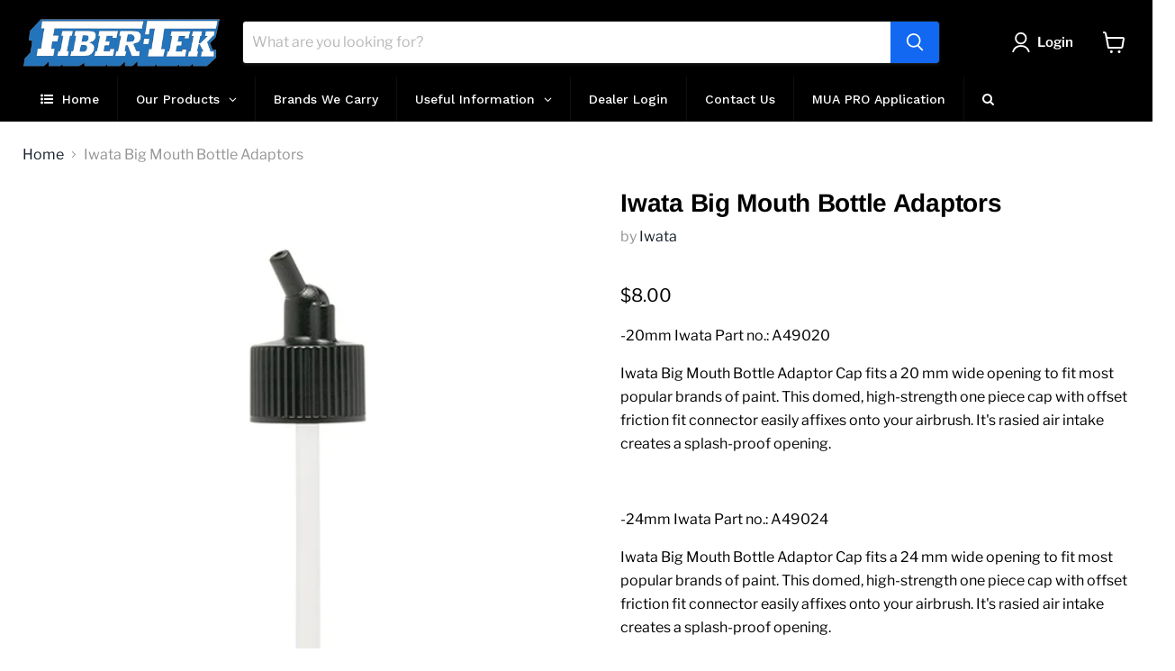

--- FILE ---
content_type: text/html; charset=utf-8
request_url: https://fibertek.ca/products/iwata-big-mouth-bottle-adaptor-cap-20-mm
body_size: 33547
content:
<!doctype html>
<html class="no-js no-touch" lang="en">
  <head>
    <meta charset="utf-8">
    <meta http-equiv="x-ua-compatible" content="IE=edge">

    <link rel="preconnect" href="https://cdn.shopify.com">
    <link rel="preconnect" href="https://fonts.shopifycdn.com">
    <link rel="preconnect" href="https://v.shopify.com">
    <link rel="preconnect" href="https://cdn.shopifycloud.com">
<meta name="google-site-verification" content="Y6UX18V5tIVDiQcVdkM6g3T5HZShN-Kp1SL4BdyhGoE" />
    <title>Iwata Big Mouth Bottle Adaptors — Coast Fiber Tek </title>

    
      <meta name="description" content="-20mm Iwata Part no.: A49020 Iwata Big Mouth Bottle Adaptor Cap fits a 20 mm wide opening to fit most popular brands of paint. This domed, high-strength one piece cap with offset friction fit connector easily affixes onto your airbrush. It&#39;s rasied air intake creates a splash-proof opening.   -24mm Iwata Part no.: A490">
    

    
  <link rel="shortcut icon" href="//fibertek.ca/cdn/shop/files/favicon-1_32x32.png?v=1645769069" type="image/png">


    
      <link rel="canonical" href="https://fibertek.ca/products/iwata-big-mouth-bottle-adaptor-cap-20-mm" />
    

    <meta name="viewport" content="width=device-width">

    
    















<meta property="og:site_name" content="Coast Fiber Tek ">
<meta property="og:url" content="https://fibertek.ca/products/iwata-big-mouth-bottle-adaptor-cap-20-mm">
<meta property="og:title" content="Iwata Big Mouth Bottle Adaptors">
<meta property="og:type" content="website">
<meta property="og:description" content="-20mm Iwata Part no.: A49020 Iwata Big Mouth Bottle Adaptor Cap fits a 20 mm wide opening to fit most popular brands of paint. This domed, high-strength one piece cap with offset friction fit connector easily affixes onto your airbrush. It&#39;s rasied air intake creates a splash-proof opening.   -24mm Iwata Part no.: A490">




    
    
    

    
    
    <meta
      property="og:image"
      content="https://fibertek.ca/cdn/shop/products/20mm-bottle-adapter-A49020_1200x1200.jpg?v=1630610578"
    />
    <meta
      property="og:image:secure_url"
      content="https://fibertek.ca/cdn/shop/products/20mm-bottle-adapter-A49020_1200x1200.jpg?v=1630610578"
    />
    <meta property="og:image:width" content="1200" />
    <meta property="og:image:height" content="1200" />
    
    
    <meta property="og:image:alt" content="Iwata Big Mouth Bottle Adaptor Cap 20 mm" />
  
















<meta name="twitter:title" content="Iwata Big Mouth Bottle Adaptors">
<meta name="twitter:description" content="-20mm Iwata Part no.: A49020 Iwata Big Mouth Bottle Adaptor Cap fits a 20 mm wide opening to fit most popular brands of paint. This domed, high-strength one piece cap with offset friction fit connector easily affixes onto your airbrush. It&#39;s rasied air intake creates a splash-proof opening.   -24mm Iwata Part no.: A490">


    
    
    
      
      
      <meta name="twitter:card" content="summary">
    
    
    <meta
      property="twitter:image"
      content="https://fibertek.ca/cdn/shop/products/20mm-bottle-adapter-A49020_1200x1200_crop_center.jpg?v=1630610578"
    />
    <meta property="twitter:image:width" content="1200" />
    <meta property="twitter:image:height" content="1200" />
    
    
    <meta property="twitter:image:alt" content="Iwata Big Mouth Bottle Adaptor Cap 20 mm" />
  



    <link rel="preload" href="//fibertek.ca/cdn/fonts/libre_franklin/librefranklin_n6.c976b0b721ea92417572301ef17640150832a2b9.woff2" as="font" crossorigin="anonymous">
    <link rel="preload" as="style" href="//fibertek.ca/cdn/shop/t/3/assets/theme.css?v=96379546220152177381763766389">

    <script>window.performance && window.performance.mark && window.performance.mark('shopify.content_for_header.start');</script><meta name="google-site-verification" content="CJwOqZCxEBC13bpRgzI-5MYw5-3KKjVz7LxJBuMzd-4">
<meta id="shopify-digital-wallet" name="shopify-digital-wallet" content="/58585284772/digital_wallets/dialog">
<meta name="shopify-checkout-api-token" content="cbb0f517f82f4b74bd2419e99ae4cf45">
<meta id="in-context-paypal-metadata" data-shop-id="58585284772" data-venmo-supported="false" data-environment="production" data-locale="en_US" data-paypal-v4="true" data-currency="CAD">
<link rel="alternate" type="application/json+oembed" href="https://fibertek.ca/products/iwata-big-mouth-bottle-adaptor-cap-20-mm.oembed">
<script async="async" src="/checkouts/internal/preloads.js?locale=en-CA"></script>
<script id="shopify-features" type="application/json">{"accessToken":"cbb0f517f82f4b74bd2419e99ae4cf45","betas":["rich-media-storefront-analytics"],"domain":"fibertek.ca","predictiveSearch":true,"shopId":58585284772,"locale":"en"}</script>
<script>var Shopify = Shopify || {};
Shopify.shop = "coast-fiber-tek.myshopify.com";
Shopify.locale = "en";
Shopify.currency = {"active":"CAD","rate":"1.0"};
Shopify.country = "CA";
Shopify.theme = {"name":"Empire","id":127847170212,"schema_name":"Empire","schema_version":"6.0.0","theme_store_id":838,"role":"main"};
Shopify.theme.handle = "null";
Shopify.theme.style = {"id":null,"handle":null};
Shopify.cdnHost = "fibertek.ca/cdn";
Shopify.routes = Shopify.routes || {};
Shopify.routes.root = "/";</script>
<script type="module">!function(o){(o.Shopify=o.Shopify||{}).modules=!0}(window);</script>
<script>!function(o){function n(){var o=[];function n(){o.push(Array.prototype.slice.apply(arguments))}return n.q=o,n}var t=o.Shopify=o.Shopify||{};t.loadFeatures=n(),t.autoloadFeatures=n()}(window);</script>
<script id="shop-js-analytics" type="application/json">{"pageType":"product"}</script>
<script defer="defer" async type="module" src="//fibertek.ca/cdn/shopifycloud/shop-js/modules/v2/client.init-shop-cart-sync_BT-GjEfc.en.esm.js"></script>
<script defer="defer" async type="module" src="//fibertek.ca/cdn/shopifycloud/shop-js/modules/v2/chunk.common_D58fp_Oc.esm.js"></script>
<script defer="defer" async type="module" src="//fibertek.ca/cdn/shopifycloud/shop-js/modules/v2/chunk.modal_xMitdFEc.esm.js"></script>
<script type="module">
  await import("//fibertek.ca/cdn/shopifycloud/shop-js/modules/v2/client.init-shop-cart-sync_BT-GjEfc.en.esm.js");
await import("//fibertek.ca/cdn/shopifycloud/shop-js/modules/v2/chunk.common_D58fp_Oc.esm.js");
await import("//fibertek.ca/cdn/shopifycloud/shop-js/modules/v2/chunk.modal_xMitdFEc.esm.js");

  window.Shopify.SignInWithShop?.initShopCartSync?.({"fedCMEnabled":true,"windoidEnabled":true});

</script>
<script>(function() {
  var isLoaded = false;
  function asyncLoad() {
    if (isLoaded) return;
    isLoaded = true;
    var urls = ["https:\/\/shopifyapp.fibertek.ca\/rackco_user_sp_price\/rackco_user_sp_price.js?v=1.0\u0026shop=coast-fiber-tek.myshopify.com","https:\/\/static.ablestar.app\/link-manager\/404-tracker\/58585284772\/3352abde-3054-4925-8b6a-6695f732149f.js?shop=coast-fiber-tek.myshopify.com","\/\/backinstock.useamp.com\/widget\/54277_1767158066.js?category=bis\u0026v=6\u0026shop=coast-fiber-tek.myshopify.com"];
    for (var i = 0; i < urls.length; i++) {
      var s = document.createElement('script');
      s.type = 'text/javascript';
      s.async = true;
      s.src = urls[i];
      var x = document.getElementsByTagName('script')[0];
      x.parentNode.insertBefore(s, x);
    }
  };
  if(window.attachEvent) {
    window.attachEvent('onload', asyncLoad);
  } else {
    window.addEventListener('load', asyncLoad, false);
  }
})();</script>
<script id="__st">var __st={"a":58585284772,"offset":-28800,"reqid":"8d85afbf-14b3-4afd-a071-03ba41193500-1769318466","pageurl":"fibertek.ca\/products\/iwata-big-mouth-bottle-adaptor-cap-20-mm","u":"2f8cca938a94","p":"product","rtyp":"product","rid":6941215719588};</script>
<script>window.ShopifyPaypalV4VisibilityTracking = true;</script>
<script id="captcha-bootstrap">!function(){'use strict';const t='contact',e='account',n='new_comment',o=[[t,t],['blogs',n],['comments',n],[t,'customer']],c=[[e,'customer_login'],[e,'guest_login'],[e,'recover_customer_password'],[e,'create_customer']],r=t=>t.map((([t,e])=>`form[action*='/${t}']:not([data-nocaptcha='true']) input[name='form_type'][value='${e}']`)).join(','),a=t=>()=>t?[...document.querySelectorAll(t)].map((t=>t.form)):[];function s(){const t=[...o],e=r(t);return a(e)}const i='password',u='form_key',d=['recaptcha-v3-token','g-recaptcha-response','h-captcha-response',i],f=()=>{try{return window.sessionStorage}catch{return}},m='__shopify_v',_=t=>t.elements[u];function p(t,e,n=!1){try{const o=window.sessionStorage,c=JSON.parse(o.getItem(e)),{data:r}=function(t){const{data:e,action:n}=t;return t[m]||n?{data:e,action:n}:{data:t,action:n}}(c);for(const[e,n]of Object.entries(r))t.elements[e]&&(t.elements[e].value=n);n&&o.removeItem(e)}catch(o){console.error('form repopulation failed',{error:o})}}const l='form_type',E='cptcha';function T(t){t.dataset[E]=!0}const w=window,h=w.document,L='Shopify',v='ce_forms',y='captcha';let A=!1;((t,e)=>{const n=(g='f06e6c50-85a8-45c8-87d0-21a2b65856fe',I='https://cdn.shopify.com/shopifycloud/storefront-forms-hcaptcha/ce_storefront_forms_captcha_hcaptcha.v1.5.2.iife.js',D={infoText:'Protected by hCaptcha',privacyText:'Privacy',termsText:'Terms'},(t,e,n)=>{const o=w[L][v],c=o.bindForm;if(c)return c(t,g,e,D).then(n);var r;o.q.push([[t,g,e,D],n]),r=I,A||(h.body.append(Object.assign(h.createElement('script'),{id:'captcha-provider',async:!0,src:r})),A=!0)});var g,I,D;w[L]=w[L]||{},w[L][v]=w[L][v]||{},w[L][v].q=[],w[L][y]=w[L][y]||{},w[L][y].protect=function(t,e){n(t,void 0,e),T(t)},Object.freeze(w[L][y]),function(t,e,n,w,h,L){const[v,y,A,g]=function(t,e,n){const i=e?o:[],u=t?c:[],d=[...i,...u],f=r(d),m=r(i),_=r(d.filter((([t,e])=>n.includes(e))));return[a(f),a(m),a(_),s()]}(w,h,L),I=t=>{const e=t.target;return e instanceof HTMLFormElement?e:e&&e.form},D=t=>v().includes(t);t.addEventListener('submit',(t=>{const e=I(t);if(!e)return;const n=D(e)&&!e.dataset.hcaptchaBound&&!e.dataset.recaptchaBound,o=_(e),c=g().includes(e)&&(!o||!o.value);(n||c)&&t.preventDefault(),c&&!n&&(function(t){try{if(!f())return;!function(t){const e=f();if(!e)return;const n=_(t);if(!n)return;const o=n.value;o&&e.removeItem(o)}(t);const e=Array.from(Array(32),(()=>Math.random().toString(36)[2])).join('');!function(t,e){_(t)||t.append(Object.assign(document.createElement('input'),{type:'hidden',name:u})),t.elements[u].value=e}(t,e),function(t,e){const n=f();if(!n)return;const o=[...t.querySelectorAll(`input[type='${i}']`)].map((({name:t})=>t)),c=[...d,...o],r={};for(const[a,s]of new FormData(t).entries())c.includes(a)||(r[a]=s);n.setItem(e,JSON.stringify({[m]:1,action:t.action,data:r}))}(t,e)}catch(e){console.error('failed to persist form',e)}}(e),e.submit())}));const S=(t,e)=>{t&&!t.dataset[E]&&(n(t,e.some((e=>e===t))),T(t))};for(const o of['focusin','change'])t.addEventListener(o,(t=>{const e=I(t);D(e)&&S(e,y())}));const B=e.get('form_key'),M=e.get(l),P=B&&M;t.addEventListener('DOMContentLoaded',(()=>{const t=y();if(P)for(const e of t)e.elements[l].value===M&&p(e,B);[...new Set([...A(),...v().filter((t=>'true'===t.dataset.shopifyCaptcha))])].forEach((e=>S(e,t)))}))}(h,new URLSearchParams(w.location.search),n,t,e,['guest_login'])})(!0,!0)}();</script>
<script integrity="sha256-4kQ18oKyAcykRKYeNunJcIwy7WH5gtpwJnB7kiuLZ1E=" data-source-attribution="shopify.loadfeatures" defer="defer" src="//fibertek.ca/cdn/shopifycloud/storefront/assets/storefront/load_feature-a0a9edcb.js" crossorigin="anonymous"></script>
<script data-source-attribution="shopify.dynamic_checkout.dynamic.init">var Shopify=Shopify||{};Shopify.PaymentButton=Shopify.PaymentButton||{isStorefrontPortableWallets:!0,init:function(){window.Shopify.PaymentButton.init=function(){};var t=document.createElement("script");t.src="https://fibertek.ca/cdn/shopifycloud/portable-wallets/latest/portable-wallets.en.js",t.type="module",document.head.appendChild(t)}};
</script>
<script data-source-attribution="shopify.dynamic_checkout.buyer_consent">
  function portableWalletsHideBuyerConsent(e){var t=document.getElementById("shopify-buyer-consent"),n=document.getElementById("shopify-subscription-policy-button");t&&n&&(t.classList.add("hidden"),t.setAttribute("aria-hidden","true"),n.removeEventListener("click",e))}function portableWalletsShowBuyerConsent(e){var t=document.getElementById("shopify-buyer-consent"),n=document.getElementById("shopify-subscription-policy-button");t&&n&&(t.classList.remove("hidden"),t.removeAttribute("aria-hidden"),n.addEventListener("click",e))}window.Shopify?.PaymentButton&&(window.Shopify.PaymentButton.hideBuyerConsent=portableWalletsHideBuyerConsent,window.Shopify.PaymentButton.showBuyerConsent=portableWalletsShowBuyerConsent);
</script>
<script>
  function portableWalletsCleanup(e){e&&e.src&&console.error("Failed to load portable wallets script "+e.src);var t=document.querySelectorAll("shopify-accelerated-checkout .shopify-payment-button__skeleton, shopify-accelerated-checkout-cart .wallet-cart-button__skeleton"),e=document.getElementById("shopify-buyer-consent");for(let e=0;e<t.length;e++)t[e].remove();e&&e.remove()}function portableWalletsNotLoadedAsModule(e){e instanceof ErrorEvent&&"string"==typeof e.message&&e.message.includes("import.meta")&&"string"==typeof e.filename&&e.filename.includes("portable-wallets")&&(window.removeEventListener("error",portableWalletsNotLoadedAsModule),window.Shopify.PaymentButton.failedToLoad=e,"loading"===document.readyState?document.addEventListener("DOMContentLoaded",window.Shopify.PaymentButton.init):window.Shopify.PaymentButton.init())}window.addEventListener("error",portableWalletsNotLoadedAsModule);
</script>

<script type="module" src="https://fibertek.ca/cdn/shopifycloud/portable-wallets/latest/portable-wallets.en.js" onError="portableWalletsCleanup(this)" crossorigin="anonymous"></script>
<script nomodule>
  document.addEventListener("DOMContentLoaded", portableWalletsCleanup);
</script>

<link id="shopify-accelerated-checkout-styles" rel="stylesheet" media="screen" href="https://fibertek.ca/cdn/shopifycloud/portable-wallets/latest/accelerated-checkout-backwards-compat.css" crossorigin="anonymous">
<style id="shopify-accelerated-checkout-cart">
        #shopify-buyer-consent {
  margin-top: 1em;
  display: inline-block;
  width: 100%;
}

#shopify-buyer-consent.hidden {
  display: none;
}

#shopify-subscription-policy-button {
  background: none;
  border: none;
  padding: 0;
  text-decoration: underline;
  font-size: inherit;
  cursor: pointer;
}

#shopify-subscription-policy-button::before {
  box-shadow: none;
}

      </style>

<script>window.performance && window.performance.mark && window.performance.mark('shopify.content_for_header.end');</script>

    <link href="//fibertek.ca/cdn/shop/t/3/assets/theme.css?v=96379546220152177381763766389" rel="stylesheet" type="text/css" media="all" />
    


    
    
    <script>
      window.shopsolutions_product = new Array();
      window.shopsolutions_variants = {};
      window.shopsolutions_tiered_prices = {};
      window.Theme = window.Theme || {};
      window.Theme.routes = {
        "root_url": "/",
        "account_url": "/account",
        "account_login_url": "/account/login",
        "account_logout_url": "/account/logout",
        "account_register_url": "/account/register",
        "account_addresses_url": "/account/addresses",
        "collections_url": "/collections",
        "all_products_collection_url": "/collections/all",
        "search_url": "/search",
        "cart_url": "/cart",
        "cart_add_url": "/cart/add",
        "cart_change_url": "/cart/change",
        "cart_clear_url": "/cart/clear",
        "product_recommendations_url": "/recommendations/products",
      };
      
    </script>
    <script type="text/javascript">
  
	function openProductTab(objBtn, tabName) {
  	jQuery("#ss_prodcut_tabs button").removeClass('w3-dark-grey');
  	jQuery(objBtn).addClass('w3-dark-grey');
  	jQuery(".ss_product_tab_contnet").hide();
  	jQuery("#"+tabName).show();
  	//var i;
  	//var x = document.getElementsByClassName("city");
  	//for (i = 0; i < x.length; i++) {
  	//  x[i].style.display = "none";  
  	//}
  	//document.getElementById(tabName).style.display = "block";  
    }</script>
    

  <!-- BEGIN app block: shopify://apps/doofinder-search-discovery/blocks/doofinder-script/1abc6bc6-ff36-4a37-9034-effae4a47cf6 -->
  <script>
    (function(w, k) {w[k] = window[k] || function () { (window[k].q = window[k].q || []).push(arguments) }})(window, "doofinderApp")
    var dfKvCustomerEmail = "";

    doofinderApp("config", "currency", Shopify.currency.active);
    doofinderApp("config", "language", Shopify.locale);
    var context = Shopify.country;
    
    doofinderApp("config", "priceName", context);
    localStorage.setItem("shopify-language", Shopify.locale);

    doofinderApp("init", "layer", {
      params:{
        "":{
          exclude: {
            not_published_in: [context]
          }
        },
        "product":{
          exclude: {
            not_published_in: [context]
          }
        }
      }
    });
  </script>

  <script src="https://us1-config.doofinder.com/2.x/9c6d26c4-de23-4507-962c-d29f5bcaeb94.js" async></script>



<!-- END app block --><!-- BEGIN app block: shopify://apps/globo-mega-menu/blocks/app-embed/7a00835e-fe40-45a5-a615-2eb4ab697b58 -->
<link href="//cdn.shopify.com/extensions/019be4fb-bfc8-74a5-a8d9-c694285f11c2/menufrontend-305/assets/main-navigation-styles.min.css" rel="stylesheet" type="text/css" media="all" />
<link href="//cdn.shopify.com/extensions/019be4fb-bfc8-74a5-a8d9-c694285f11c2/menufrontend-305/assets/theme-styles.min.css" rel="stylesheet" type="text/css" media="all" />
<script type="text/javascript" hs-ignore data-cookieconsent="ignore" data-ccm-injected>
document.getElementsByTagName('html')[0].classList.add('globo-menu-loading');
window.GloboMenuConfig = window.GloboMenuConfig || {}
window.GloboMenuConfig.curLocale = "en";
window.GloboMenuConfig.shop = "coast-fiber-tek.myshopify.com";
window.GloboMenuConfig.GloboMenuLocale = "en";
window.GloboMenuConfig.locale = "en";
window.menuRootUrl = "";
window.GloboMenuCustomer = false;
window.GloboMenuAssetsUrl = 'https://cdn.shopify.com/extensions/019be4fb-bfc8-74a5-a8d9-c694285f11c2/menufrontend-305/assets/';
window.GloboMenuFilesUrl = '//fibertek.ca/cdn/shop/files/';
window.GloboMenuLinklists = {"main-menu": [{'url' :"\/", 'title': "Home"},{'url' :"\/collections", 'title': "Our Products"},{'url' :"\/pages\/vendors", 'title': "Brands We Carry"},{'url' :"#", 'title': "Useful Information"},{'url' :"\/account\/login", 'title': "Dealer Login"},{'url' :"\/pages\/mua-pro-application", 'title': "MUA PRO Application"}],"footer": [{'url' :"\/pages\/about-us", 'title': "About Us"},{'url' :"\/pages\/contact-us", 'title': "Contact us"},{'url' :"\/pages\/policies-warranty", 'title': "Policies \u0026 Warranty"},{'url' :"https:\/\/cdn.shopify.com\/s\/files\/1\/0585\/8528\/4772\/files\/coast-fibertek-credit-application.pdf?v=1642613112", 'title': "Credit Application"},{'url' :"\/pages\/covid-19-response", 'title': "COVID 19 Response"},{'url' :"\/policies\/terms-of-service", 'title': "Terms of Service"},{'url' :"\/policies\/refund-policy", 'title': "Refund policy"}],"quick-links": [{'url' :"\/account\/login", 'title': "My Account"},{'url' :"\/cart", 'title': "Shopping Cart"}],"product-categories": [{'url' :"\/collections\/all", 'title': "Products"},{'url' :"\/collections", 'title': "Collections"}],"printlist": [{'url' :"\/collections", 'title': "printlist"}],"customer-account-main-menu": [{'url' :"\/", 'title': "Shop"},{'url' :"https:\/\/shopify.com\/58585284772\/account\/orders?locale=en\u0026region_country=CA", 'title': "Orders"}]}
window.GloboMenuConfig.is_app_embedded = true;
window.showAdsInConsole = true;
</script>
<link href="//cdn.shopify.com/extensions/019be4fb-bfc8-74a5-a8d9-c694285f11c2/menufrontend-305/assets/font-awesome.min.css" rel="stylesheet" type="text/css" media="all" />


<script hs-ignore data-cookieconsent="ignore" data-ccm-injected type="text/javascript">
  window.GloboMenus = window.GloboMenus || [];
  var menuKey = "15165";
  window.GloboMenus[menuKey] = window.GloboMenus[menuKey] || {};
  window.GloboMenus[menuKey].id = menuKey;window.GloboMenus[menuKey].replacement = {"type":"auto"};window.GloboMenus[menuKey].type = "main";
  window.GloboMenus[menuKey].schedule = null;
  window.GloboMenus[menuKey].settings ={"font":{"tab_fontsize":"14","menu_fontsize":"14","tab_fontfamily":"Work Sans","tab_fontweight":"500","menu_fontfamily":"Work Sans","menu_fontweight":"500","tab_fontfamily_2":"Lato","menu_fontfamily_2":"Lato","submenu_text_fontsize":"13","tab_fontfamily_custom":false,"menu_fontfamily_custom":false,"submenu_text_fontfamily":"Work Sans","submenu_text_fontweight":"400","submenu_heading_fontsize":"14","submenu_text_fontfamily_2":"Arimo","submenu_heading_fontfamily":"Work Sans","submenu_heading_fontweight":"600","submenu_description_fontsize":"12","submenu_heading_fontfamily_2":"Bitter","submenu_description_fontfamily":"Work Sans","submenu_description_fontweight":"400","submenu_text_fontfamily_custom":false,"submenu_description_fontfamily_2":"Indie Flower","submenu_heading_fontfamily_custom":false,"submenu_description_fontfamily_custom":false},"color":{"menu_text":"#ffffff","menu_border":"#0f0f0f","submenu_text":"#313131","submenu_border":"#d1d1d1","menu_background":"#000000","menu_text_hover":"#f6f1f1","sale_text_color":"#ffffff","submenu_heading":"#ae2828","tab_heading_color":"#202020","soldout_text_color":"#757575","submenu_background":"#ffffff","submenu_text_hover":"#000000","submenu_description":"#969696","tab_background_hover":"#d9d9d9","menu_background_hover":"#1d1d1d","sale_background_color":"#ec523e","soldout_background_color":"#d5d5d5","tab_heading_active_color":"#000000","submenu_description_hover":"#4d5bcd"},"general":{"align":"left","login":false,"border":true,"logout":false,"search":true,"account":false,"trigger":"hover","register":false,"indicators":true,"responsive":"768","transition":"fade","menu_padding":"20","carousel_loop":true,"mobile_border":true,"mobile_trigger":"click_toggle","submenu_border":true,"tab_lineheight":"50","menu_lineheight":"50","lazy_load_enable":true,"transition_delay":"150","transition_speed":"300","carousel_auto_play":true,"dropdown_lineheight":"50","linklist_lineheight":"30","mobile_sticky_header":true,"desktop_sticky_header":true,"mobile_hide_linklist_submenu":false},"language":{"name":"Name","sale":"Sale","send":"Send","view":"View details","email":"Email","phone":"Phone Number","search":"Search for...","message":"Message","sold_out":"Sold out","add_to_cart":"Add to cart"}};
  window.GloboMenus[menuKey].itemsLength = 7;
</script><script type="template/html" id="globoMenu15165HTML"><ul class="gm-menu gm-menu-15165 gm-bordered gm-mobile-bordered gm-has-retractor gm-submenu-align-left gm-menu-trigger-hover gm-transition-fade" data-menu-id="15165" data-transition-speed="300" data-transition-delay="150">
<li data-gmmi="0" data-gmdi="0" class="gm-item gm-level-0"><a class="gm-target" title="Home" href="/"><i class="gm-icon fa fa-list-ul"></i><span class="gm-text">Home</span></a></li>

<li data-gmmi="1" data-gmdi="1" class="gm-item gm-level-0 gm-has-submenu gm-submenu-dropdown gm-submenu-align-left"><a class="gm-target" title="Our Products" href="/collections/all"><span class="gm-text">Our Products</span><span class="gm-retractor"></span></a><ul class="gm-submenu gm-dropdown gm-submenu-bordered gm-orientation-vertical ">
<li class="gm-item gm-has-submenu gm-submenu-dropdown gm-submenu-align-left"><a class="gm-target" title="Makeup &amp; Hair" href="/collections/makeup-hair"><span class="gm-text">Makeup & Hair</span><span class="gm-retractor"></span></a><ul class="gm-submenu gm-dropdown gm-submenu-bordered gm-orientation-vertical ">
<li class="gm-item"><a class="gm-target" title="special-fx" href="/collections/special-fx"><span class="gm-text">special-fx</span></a>
</li>
<li class="gm-item"><a class="gm-target" title="Beauty &amp; Fantasy" href="/collections/beauty-fantasy"><span class="gm-text">Beauty & Fantasy</span></a>
</li>
<li class="gm-item"><a class="gm-target" title="Hair" href="/collections/hair"><span class="gm-text">Hair</span></a>
</li>
<li class="gm-item"><a class="gm-target" title="Tools &amp; Brushes" href="/collections/makeup-brushes-1"><span class="gm-text">Tools & Brushes</span></a>
</li>
<li class="gm-item"><a class="gm-target" title="Bags" href="/collections/bags-organization"><span class="gm-text">Bags</span></a>
</li>
<li class="gm-item"><a class="gm-target" title="Primers/Setting/Adhesives" href="/collections/primers-setting-adhesives"><span class="gm-text">Primers/Setting/Adhesives</span></a>
</li>
<li class="gm-item"><a class="gm-target" title="Removers/Cleaners" href="/collections/removers-cleaners"><span class="gm-text">Removers/Cleaners</span></a>
</li>
<li class="gm-item"><a class="gm-target" title="Skin" href="/collections/skin"><span class="gm-text">Skin</span></a>
</li></ul>
</li>
<li class="gm-item gm-has-submenu gm-submenu-dropdown gm-submenu-align-left"><a class="gm-target" title="Airbrushes" href="/collections/airbrush"><span class="gm-text">Airbrushes</span><span class="gm-retractor"></span></a><ul class="gm-submenu gm-dropdown gm-submenu-bordered gm-orientation-vertical ">
<li class="gm-item"><a class="gm-target" title="Iwata Airbrushes" href="/collections/iwata-airbrushes"><span class="gm-text">Iwata Airbrushes</span></a>
</li>
<li class="gm-item"><a class="gm-target" title="Iwata Replacement Parts" href="/collections/iwata-replacement-parts"><span class="gm-text">Iwata Replacement Parts</span></a>
</li>
<li class="gm-item"><a class="gm-target" title="Iwata Accessories" href="/collections/iwata-accessories"><span class="gm-text">Iwata Accessories</span></a>
</li>
<li class="gm-item"><a class="gm-target" title="Paasche Airbrushes" href="/collections/paasche-airbrushes"><span class="gm-text">Paasche Airbrushes</span></a>
</li>
<li class="gm-item"><a class="gm-target" title="Paasche Replacement Parts" href="/collections/paasche-replacement-parts"><span class="gm-text">Paasche Replacement Parts</span></a>
</li>
<li class="gm-item"><a class="gm-target" title="Paasche Accessories" href="/collections/paasche-accessories"><span class="gm-text">Paasche Accessories</span></a>
</li>
<li class="gm-item"><a class="gm-target" title="Compressors" href="/collections/compressors"><span class="gm-text">Compressors</span></a>
</li></ul>
</li>
<li class="gm-item gm-has-submenu gm-submenu-dropdown gm-submenu-align-left"><a class="gm-target" title="Mould Making/Sculpting" href="/collections/mould-making-sculpting"><span class="gm-text">Mould Making/Sculpting</span><span class="gm-retractor"></span></a><ul class="gm-submenu gm-dropdown gm-submenu-bordered gm-orientation-vertical ">
<li class="gm-item"><a class="gm-target" title="Jesmonite" href="/collections/jesmonite"><span class="gm-text">Jesmonite</span></a>
</li>
<li class="gm-item"><a class="gm-target" title="Tin Cure Silicones" href="/collections/silicones"><span class="gm-text">Tin Cure Silicones</span></a>
</li>
<li class="gm-item"><a class="gm-target" title="Platinum Cure Silicones" href="/collections/platinum-cure-silicones"><span class="gm-text">Platinum Cure Silicones</span></a>
</li>
<li class="gm-item"><a class="gm-target" title="Silicone Accessories" href="/collections/silicone-accessories"><span class="gm-text">Silicone Accessories</span></a>
</li>
<li class="gm-item"><a class="gm-target" title="Urethane Rubbers" href="/collections/urethane-rubbers"><span class="gm-text">Urethane Rubbers</span></a>
</li>
<li class="gm-item"><a class="gm-target" title="Expanding Urethane Foams" href="/collections/expanding-urethane-foams"><span class="gm-text">Expanding Urethane Foams</span></a>
</li>
<li class="gm-item"><a class="gm-target" title="Epoxy" href="/collections/epoxy"><span class="gm-text">Epoxy</span></a>
</li>
<li class="gm-item"><a class="gm-target" title="Life Casting" href="/collections/life-casting"><span class="gm-text">Life Casting</span></a>
</li>
<li class="gm-item"><a class="gm-target" title="Liquid Plastic" href="/collections/liquid-plastics"><span class="gm-text">Liquid Plastic</span></a>
</li>
<li class="gm-item"><a class="gm-target" title="Polymer Modifiers - Concrete | Gypsum" href="/collections/polymer-modifiers-concrete-gypsum"><span class="gm-text">Polymer Modifiers - Concrete | Gypsum</span></a>
</li>
<li class="gm-item"><a class="gm-target" title="Sealing &amp; Release Agents" href="/collections/sealing-release-agents"><span class="gm-text">Sealing & Release Agents</span></a>
</li>
<li class="gm-item"><a class="gm-target" title="Colourants and Fillers" href="/collections/colourants-and-fillers"><span class="gm-text">Colourants and Fillers</span></a>
</li>
<li class="gm-item"><a class="gm-target" title="Sculpting Tools" href="/collections/sculpting-tools"><span class="gm-text">Sculpting Tools</span></a>
</li>
<li class="gm-item"><a class="gm-target" title="Miscellaneous" href="/collections/miscellaneous"><span class="gm-text">Miscellaneous</span></a>
</li></ul>
</li>
<li class="gm-item gm-has-submenu gm-submenu-dropdown gm-submenu-align-left"><a class="gm-target" title="Fiberglass &amp; Glues" href="/collections/fiberglass-glues"><span class="gm-text">Fiberglass & Glues</span><span class="gm-retractor"></span></a><ul class="gm-submenu gm-dropdown gm-submenu-bordered gm-orientation-vertical ">
<li class="gm-item"><a class="gm-target" title="Epoxy Resins" href="/collections/epoxy-resins"><span class="gm-text">Epoxy Resins</span></a>
</li>
<li class="gm-item"><a class="gm-target" title="Fiberglass" href="/collections/fiberglass"><span class="gm-text">Fiberglass</span></a>
</li>
<li class="gm-item"><a class="gm-target" title="Fillers" href="/collections/fillers"><span class="gm-text">Fillers</span></a>
</li>
<li class="gm-item"><a class="gm-target" title="Glues" href="/collections/zap-glues"><span class="gm-text">Glues</span></a>
</li>
<li class="gm-item"><a class="gm-target" title="Pigments" href="/collections/pigments"><span class="gm-text">Pigments</span></a>
</li>
<li class="gm-item"><a class="gm-target" title="Polyester Resins &amp; Gelcoats" href="/collections/polyester-resins-gelcoats"><span class="gm-text">Polyester Resins & Gelcoats</span></a>
</li>
<li class="gm-item"><a class="gm-target" title="Release Agents" href="/collections/sealing-release-agents"><span class="gm-text">Release Agents</span></a>
</li>
<li class="gm-item"><a class="gm-target" title="Tools &amp; Equipment" href="/collections/tools-equipment"><span class="gm-text">Tools & Equipment</span></a>
</li></ul>
</li>
<li class="gm-item gm-has-submenu gm-submenu-dropdown gm-submenu-align-left"><a class="gm-target" title="Disposables &amp; Safety" href="/collections/disposables-safety"><span class="gm-text">Disposables & Safety</span><span class="gm-retractor"></span></a><ul class="gm-submenu gm-dropdown gm-submenu-bordered gm-orientation-vertical ">
<li class="gm-item"><a class="gm-target" title="Tubs" href="/collections/tubs"><span class="gm-text">Tubs</span></a>
</li>
<li class="gm-item"><a class="gm-target" title="Safety" href="/collections/safety"><span class="gm-text">Safety</span></a>
</li>
<li class="gm-item"><a class="gm-target" title="Applicators &amp; Tools" href="/collections/applicators-tools"><span class="gm-text">Applicators & Tools</span></a>
</li></ul>
</li></ul></li>

<li data-gmmi="2" data-gmdi="2" class="gm-item gm-level-0"><a class="gm-target" title="Brands We Carry" href="/pages/vendors"><span class="gm-text">Brands We Carry</span></a></li>

<li data-gmmi="3" data-gmdi="3" class="gm-item gm-level-0 gm-has-submenu gm-submenu-mega gm-submenu-align-full"><a class="gm-target" title="Useful Information" href="#"><span class="gm-text">Useful Information</span><span class="gm-retractor"></span></a><div 
      class="gm-submenu gm-mega gm-submenu-bordered" 
      style=""
    ><div style="" class="submenu-background"></div>
      <ul class="gm-grid">
<li class="gm-item gm-grid-item gmcol-3 gm-has-submenu"><ul style="--columns:1" class="gm-links">
<li class="gm-item"><a class="gm-target" title="Product Bulletins and Instructions" href="/blogs/news/product-bulletins-and-instructions"><span class="gm-text">Product Bulletins and Instructions</span></a>
</li>
<li class="gm-item"><a class="gm-target" title="Fiberglass Sundecks" href="/blogs/news/how-to-do-fiberglass-decks-in-vancouver"><span class="gm-text">Fiberglass Sundecks</span></a>
</li></ul>
</li></ul>
    </div></li>

<li data-gmmi="4" data-gmdi="4" class="gm-item gm-level-0"><a class="gm-target" title="Dealer Login" href="/account/login"><span class="gm-text">Dealer Login</span></a></li>

<li data-gmmi="5" data-gmdi="5" class="gm-item gm-level-0"><a class="gm-target" title="Contact Us" href="/pages/contact-us"><span class="gm-text">Contact Us</span></a></li>

<li data-gmmi="6" data-gmdi="6" class="gm-item gm-level-0"><a class="gm-target" title="MUA PRO Application" href="/pages/mua-pro-application"><span class="gm-text">MUA PRO Application</span></a></li>
<li class="gm-item gm-level-0 searchItem gm-submenu-mega gm-submenu-align-right">
<a class="gm-target"><span class="gm-text"><i class="fa fa-search" aria-hidden="true"></i></span></a>
<div class="gm-submenu gm-search-form">
<form action="/search" method="get"><input autoComplete="off" placeholder="Search for..." name="q" type="text" value="" />
<button type="submit"><i class="fa fa-search" aria-hidden="true"></i></button>
</form>
</div>
</li></ul></script><style>
.gm-menu-installed .gm-menu.gm-menu-15165 {
  background-color: #000000 !important;
  color: #313131;
  font-family: "Work Sans", sans-serif;
  font-size: 13px;
}
.gm-menu-installed .gm-menu.gm-menu-15165.gm-bordered:not(.gm-menu-mobile):not(.gm-vertical) > .gm-level-0 + .gm-level-0 {
  border-left: 1px solid #0f0f0f !important;
}
.gm-menu-installed .gm-menu.gm-bordered.gm-vertical > .gm-level-0 + .gm-level-0:not(.searchItem),
.gm-menu-installed .gm-menu.gm-menu-15165.gm-mobile-bordered.gm-menu-mobile > .gm-level-0 + .gm-level-0:not(.searchItem){
  border-top: 1px solid #0f0f0f !important;
}
.gm-menu-installed .gm-menu.gm-menu-15165 .gm-item.gm-level-0 > .gm-target > .gm-text{
  font-family: "Work Sans", sans-serif !important;
}
.gm-menu-installed .gm-menu.gm-menu-15165 .gm-item.gm-level-0 > .gm-target{
  padding: 15px 20px !important;
  font-family: "Work Sans", sans-serif !important;
}
.gm-menu-installed .gm-menu.gm-menu-15165 .gm-item.gm-level-0 > .gm-target,
.gm-menu-installed .gm-menu.gm-menu-15165 .gm-item.gm-level-0 > .gm-target > .gm-icon,
.gm-menu-installed .gm-menu.gm-menu-15165 .gm-item.gm-level-0 > .gm-target > .gm-text,
.gm-menu-installed .gm-menu.gm-menu-15165 .gm-item.gm-level-0 > .gm-target > .gm-retractor{
  color: #ffffff !important;
  font-size: 14px !important;
  font-weight: 500 !important;
  font-style: normal !important;
  line-height: 20px !important;
}

.gm-menu.gm-menu-15165 .gm-submenu.gm-search-form input{
  line-height: 40px !important;
}

.gm-menu-installed .gm-menu.gm-menu-15165 .gm-item.gm-level-0.gm-active > .gm-target,
.gm-menu-installed .gm-menu.gm-menu-15165 .gm-item.gm-level-0:hover > .gm-target{
  background-color: #1d1d1d !important;
}

.gm-menu-installed .gm-menu.gm-menu-15165 .gm-item.gm-level-0.gm-active > .gm-target,
.gm-menu-installed .gm-menu.gm-menu-15165 .gm-item.gm-level-0.gm-active > .gm-target > .gm-icon,
.gm-menu-installed .gm-menu.gm-menu-15165 .gm-item.gm-level-0.gm-active > .gm-target > .gm-text,
.gm-menu-installed .gm-menu.gm-menu-15165 .gm-item.gm-level-0.gm-active > .gm-target > .gm-retractor,
.gm-menu-installed .gm-menu.gm-menu-15165 .gm-item.gm-level-0:hover > .gm-target,
.gm-menu-installed .gm-menu.gm-menu-15165 .gm-item.gm-level-0:hover > .gm-target > .gm-icon,
.gm-menu-installed .gm-menu.gm-menu-15165 .gm-item.gm-level-0:hover > .gm-target > .gm-text,
.gm-menu-installed .gm-menu.gm-menu-15165 .gm-item.gm-level-0:hover > .gm-target > .gm-retractor{
  color: #f6f1f1 !important;
}

.gm-menu-installed .gm-menu.gm-menu-15165 .gm-submenu.gm-submenu-bordered:not(.gm-aliexpress) {
  border: 1px solid #d1d1d1 !important;
}

.gm-menu-installed .gm-menu.gm-menu-15165.gm-menu-mobile .gm-tabs > .gm-tab-links > .gm-item{
  border-top: 1px solid #d1d1d1 !important;
}

.gm-menu-installed .gm-menu.gm-menu-15165 .gm-tab-links > .gm-item.gm-active > .gm-target{
  background-color: #d9d9d9 !important;
}

.gm-menu-installed .gm-menu.gm-menu-15165 .gm-submenu.gm-mega,
.gm-menu-installed .gm-menu.gm-menu-15165 .gm-submenu.gm-search-form,
.gm-menu-installed .gm-menu.gm-menu-15165 .gm-submenu-aliexpress .gm-tab-links,
.gm-menu-installed .gm-menu.gm-menu-15165 .gm-submenu-aliexpress .gm-tab-content {
  background-color: #ffffff !important;
}
.gm-menu-installed .gm-menu.gm-menu-15165 .gm-submenu-bordered .gm-tabs-left > .gm-tab-links {
  border-right: 1px solid #d1d1d1 !important;
}
.gm-menu-installed .gm-menu.gm-menu-15165 .gm-submenu-bordered .gm-tabs-top > .gm-tab-links {
  border-bottom: 1px solid #d1d1d1 !important;
}
.gm-menu-installed .gm-menu.gm-menu-15165 .gm-submenu-bordered .gm-tabs-right > .gm-tab-links {
  border-left: 1px solid #d1d1d1 !important;
}
.gm-menu-installed .gm-menu.gm-menu-15165 .gm-tab-links > .gm-item > .gm-target,
.gm-menu-installed .gm-menu.gm-menu-15165 .gm-tab-links > .gm-item > .gm-target > .gm-text{
  font-family: "Work Sans", sans-serif;
  font-size: 14px;
  font-weight: 500;
  font-style: normal;
}
.gm-menu-installed .gm-menu.gm-menu-15165 .gm-tab-links > .gm-item > .gm-target > .gm-icon{
  font-size: 14px;
}
.gm-menu-installed .gm-menu.gm-menu-15165 .gm-tab-links > .gm-item > .gm-target,
.gm-menu-installed .gm-menu.gm-menu-15165 .gm-tab-links > .gm-item > .gm-target > .gm-text,
.gm-menu-installed .gm-menu.gm-menu-15165 .gm-tab-links > .gm-item > .gm-target > .gm-retractor,
.gm-menu-installed .gm-menu.gm-menu-15165 .gm-tab-links > .gm-item > .gm-target > .gm-icon{
  color: #202020 !important;
}
.gm-menu-installed .gm-menu.gm-menu-15165 .gm-tab-links > .gm-item.gm-active > .gm-target,
.gm-menu-installed .gm-menu.gm-menu-15165 .gm-tab-links > .gm-item.gm-active > .gm-target > .gm-text,
.gm-menu-installed .gm-menu.gm-menu-15165 .gm-tab-links > .gm-item.gm-active > .gm-target > .gm-retractor,
.gm-menu-installed .gm-menu.gm-menu-15165 .gm-tab-links > .gm-item.gm-active > .gm-target > .gm-icon{
  color: #000000 !important;
}
.gm-menu-installed .gm-menu.gm-menu-15165 .gm-dropdown {
  background-color: #ffffff !important;
}
.gm-menu-installed .gm-menu.gm-menu-15165 .gm-dropdown > li > a {
  line-height: 20px !important;
}
.gm-menu-installed .gm-menu.gm-menu-15165 .gm-tab-links > li > a {
  line-height: 20px !important;
}
.gm-menu-installed .gm-menu.gm-menu-15165 .gm-links > li:not(.gm-heading) > a {
  line-height: 20px !important;
}
.gm-html-inner,
.gm-menu-installed .gm-menu.gm-menu-15165 .gm-submenu .gm-item .gm-target {
  color: #313131 !important;
  font-family: "Work Sans", sans-serif !important;
  font-size: 13px !important;
  font-weight: 400 !important;
  font-style: normal !important;
}
.gm-menu-installed .gm-menu.gm-menu-15165 .gm-submenu .gm-item .gm-heading,
.gm-menu-installed .gm-menu.gm-menu-15165 .gm-submenu .gm-item .gm-heading .gm-target{
  color: #ae2828 !important;
  font-family: "Work Sans", sans-serif !important;
  font-size: 14px !important;
  font-weight: 600 !important;
  font-style: normal !important;
}
.gm-menu-installed .gm-menu.gm-menu-15165 .gm-submenu .gm-target:hover,
.gm-menu-installed .gm-menu.gm-menu-15165 .gm-submenu .gm-target:hover .gm-text,
.gm-menu-installed .gm-menu.gm-menu-15165 .gm-submenu .gm-target:hover .gm-icon,
.gm-menu-installed .gm-menu.gm-menu-15165 .gm-submenu .gm-target:hover .gm-retractor
{
  color: #000000 !important;
}
.gm-menu-installed .gm-menu.gm-menu-15165 .gm-submenu .gm-target:hover .gm-price {
  color: #313131 !important;
}
.gm-menu-installed .gm-menu.gm-menu-15165 .gm-submenu .gm-target:hover .gm-old-price {
  color: #969696 !important;
}
.gm-menu-installed .gm-menu.gm-menu-15165 .gm-submenu .gm-target:hover > .gm-text > .gm-description {
  color: #4d5bcd !important;
}

.gm-menu-installed .gm-menu.gm-menu-15165 .gm-submenu .gm-item .gm-description {
  color: #969696 !important;
    font-family: "Work Sans", sans-serif !important;
  font-size: 12px !important;
  font-weight: 400 !important;
  font-style: normal !important;
  }
.gm-menu.gm-menu-15165 .gm-label.gm-sale-label{
  color: #ffffff !important;
  background: #ec523e !important;
}
.gm-menu.gm-menu-15165 .gm-label.gm-sold_out-label{
  color: #757575 !important;
  background: #d5d5d5 !important;
}

.theme_store_id_777 .drawer a, 
.drawer h3, 
.drawer .h3,
.theme_store_id_601.gm-menu-installed .gm-menu.gm-menu-15165 .gm-level-0 > a.icon-account,
.theme_store_id_601.gm-menu-installed .gm-menu.gm-menu-15165 .gm-level-0 > a.icon-search,
.theme_store_id_601 #nav.gm-menu.gm-menu-15165 .gm-level-0 > a,
.gm-menu-installed .gm-menu.gm-menu-15165 > .gm-level-0.gm-theme-li > a
.theme_store_id_601 #nav.gm-menu.gm-menu-15165 .gm-level-0 > select.currencies {
  color: #ffffff !important;
}

.theme_store_id_601 #nav.gm-menu.gm-menu-15165 .gm-level-0 > select.currencies > option {
  background-color: #000000 !important;
}

.gm-menu-installed .gm-menu.gm-menu-15165 > .gm-level-0.gm-theme-li > a {
  font-family: "Work Sans", sans-serif !important;
  font-size: 14px !important;
}

.gm-menu.gm-menu-15165 .gm-product-atc input.gm-btn-atc{
  color: #FFFFFF !important;
  background-color: #1F1F1F !important;
  font-family: "Work Sans", sans-serif !important;
}

.gm-menu.gm-menu-15165 .gm-product-atc input.gm-btn-atc:hover{
  color: #FFFFFF !important;
  background-color: #000000 !important;
}

.gm-menu.gm-menu-15165.gm-transition-fade .gm-item>.gm-submenu {
  -webkit-transition-duration: 300ms;
  transition-duration: 300ms;
  transition-delay: 150ms !important;
  -webkit-transition-delay: 150ms !important;
}

.gm-menu.gm-menu-15165.gm-transition-shiftup .gm-item>.gm-submenu {
  -webkit-transition-duration: 300ms;
  transition-duration: 300ms;
  transition-delay: 150ms !important;
  -webkit-transition-delay: 150ms !important;
}

.gm-menu-installed .gm-menu.gm-menu-15165 > .gm-level-0.has-custom-color > .gm-target,
.gm-menu-installed .gm-menu.gm-menu-15165 > .gm-level-0.has-custom-color > .gm-target .gm-icon, 
.gm-menu-installed .gm-menu.gm-menu-15165 > .gm-level-0.has-custom-color > .gm-target .gm-retractor, 
.gm-menu-installed .gm-menu.gm-menu-15165 > .gm-level-0.has-custom-color > .gm-target .gm-text{
  color: var(--gm-item-custom-color, #ffffff) !important;
}
.gm-menu-installed .gm-menu.gm-menu-15165 > .gm-level-0.has-custom-color > .gm-target{
  background: var(--gm-item-custom-background-color, #000000) !important;
}
.gm-menu-installed .gm-menu.gm-menu-15165 > .gm-level-0.has-custom-color.gm-active > .gm-target,
.gm-menu-installed .gm-menu.gm-menu-15165 > .gm-level-0.has-custom-color.gm-active > .gm-target .gm-icon, 
.gm-menu-installed .gm-menu.gm-menu-15165 > .gm-level-0.has-custom-color.gm-active > .gm-target .gm-retractor, 
.gm-menu-installed .gm-menu.gm-menu-15165 > .gm-level-0.has-custom-color.gm-active > .gm-target .gm-text,
.gm-menu-installed .gm-menu.gm-menu-15165 > .gm-level-0.has-custom-color:hover > .gm-target, 
.gm-menu-installed .gm-menu.gm-menu-15165 > .gm-level-0.has-custom-color:hover > .gm-target .gm-icon, 
.gm-menu-installed .gm-menu.gm-menu-15165 > .gm-level-0.has-custom-color:hover > .gm-target .gm-retractor, 
.gm-menu-installed .gm-menu.gm-menu-15165 > .gm-level-0.has-custom-color:hover > .gm-target .gm-text{
  color: var(--gm-item-custom-hover-color, #f6f1f1) !important;
}
.gm-menu-installed .gm-menu.gm-menu-15165 > .gm-level-0.has-custom-color.gm-active > .gm-target,
.gm-menu-installed .gm-menu.gm-menu-15165 > .gm-level-0.has-custom-color:hover > .gm-target{
  background: var(--gm-item-custom-hover-background-color, #1d1d1d) !important;
}

.gm-menu-installed .gm-menu.gm-menu-15165 > .gm-level-0.has-custom-color > .gm-target,
.gm-menu-installed .gm-menu.gm-menu-15165 > .gm-level-0.has-custom-color > .gm-target .gm-icon, 
.gm-menu-installed .gm-menu.gm-menu-15165 > .gm-level-0.has-custom-color > .gm-target .gm-retractor, 
.gm-menu-installed .gm-menu.gm-menu-15165 > .gm-level-0.has-custom-color > .gm-target .gm-text{
  color: var(--gm-item-custom-color) !important;
}
.gm-menu-installed .gm-menu.gm-menu-15165 > .gm-level-0.has-custom-color > .gm-target{
  background: var(--gm-item-custom-background-color) !important;
}
.gm-menu-installed .gm-menu.gm-menu-15165 > .gm-level-0.has-custom-color.gm-active > .gm-target,
.gm-menu-installed .gm-menu.gm-menu-15165 > .gm-level-0.has-custom-color.gm-active > .gm-target .gm-icon, 
.gm-menu-installed .gm-menu.gm-menu-15165 > .gm-level-0.has-custom-color.gm-active > .gm-target .gm-retractor, 
.gm-menu-installed .gm-menu.gm-menu-15165 > .gm-level-0.has-custom-color.gm-active > .gm-target .gm-text,
.gm-menu-installed .gm-menu.gm-menu-15165 > .gm-level-0.has-custom-color:hover > .gm-target, 
.gm-menu-installed .gm-menu.gm-menu-15165 > .gm-level-0.has-custom-color:hover > .gm-target .gm-icon, 
.gm-menu-installed .gm-menu.gm-menu-15165 > .gm-level-0.has-custom-color:hover > .gm-target .gm-retractor, 
.gm-menu-installed .gm-menu.gm-menu-15165 > .gm-level-0.has-custom-color:hover > .gm-target .gm-text{
  color: var(--gm-item-custom-hover-color) !important;
}
.gm-menu-installed .gm-menu.gm-menu-15165 > .gm-level-0.has-custom-color.gm-active > .gm-target,
.gm-menu-installed .gm-menu.gm-menu-15165 > .gm-level-0.has-custom-color:hover > .gm-target{
  background: var(--gm-item-custom-hover-background-color) !important;
}
.gm-menu-installed .gm-menu.gm-menu-15165 .gm-image a {
  width: var(--gm-item-image-width);
  max-width: 100%;
}
.gm-menu-installed .gm-menu.gm-menu-15165 .gm-icon.gm-icon-img {
  width: var(--gm-item-icon-width);
  max-width: var(--gm-item-icon-width, 60px);
}
</style><link href="https://fonts.googleapis.com/css2?family=Work+Sans:ital,wght@0,400;0,500;0,600&display=swap" rel="stylesheet"><script>
if(window.AVADA_SPEED_WHITELIST){const gmm_w = new RegExp("globo-mega-menu", 'i');if(Array.isArray(window.AVADA_SPEED_WHITELIST)){window.AVADA_SPEED_WHITELIST.push(gmm_w);}else{window.AVADA_SPEED_WHITELIST = [gmm_w];}}</script>
<!-- END app block --><script src="https://cdn.shopify.com/extensions/019be4fb-bfc8-74a5-a8d9-c694285f11c2/menufrontend-305/assets/globo.menu.index.js" type="text/javascript" defer="defer"></script>
<link href="https://monorail-edge.shopifysvc.com" rel="dns-prefetch">
<script>(function(){if ("sendBeacon" in navigator && "performance" in window) {try {var session_token_from_headers = performance.getEntriesByType('navigation')[0].serverTiming.find(x => x.name == '_s').description;} catch {var session_token_from_headers = undefined;}var session_cookie_matches = document.cookie.match(/_shopify_s=([^;]*)/);var session_token_from_cookie = session_cookie_matches && session_cookie_matches.length === 2 ? session_cookie_matches[1] : "";var session_token = session_token_from_headers || session_token_from_cookie || "";function handle_abandonment_event(e) {var entries = performance.getEntries().filter(function(entry) {return /monorail-edge.shopifysvc.com/.test(entry.name);});if (!window.abandonment_tracked && entries.length === 0) {window.abandonment_tracked = true;var currentMs = Date.now();var navigation_start = performance.timing.navigationStart;var payload = {shop_id: 58585284772,url: window.location.href,navigation_start,duration: currentMs - navigation_start,session_token,page_type: "product"};window.navigator.sendBeacon("https://monorail-edge.shopifysvc.com/v1/produce", JSON.stringify({schema_id: "online_store_buyer_site_abandonment/1.1",payload: payload,metadata: {event_created_at_ms: currentMs,event_sent_at_ms: currentMs}}));}}window.addEventListener('pagehide', handle_abandonment_event);}}());</script>
<script id="web-pixels-manager-setup">(function e(e,d,r,n,o){if(void 0===o&&(o={}),!Boolean(null===(a=null===(i=window.Shopify)||void 0===i?void 0:i.analytics)||void 0===a?void 0:a.replayQueue)){var i,a;window.Shopify=window.Shopify||{};var t=window.Shopify;t.analytics=t.analytics||{};var s=t.analytics;s.replayQueue=[],s.publish=function(e,d,r){return s.replayQueue.push([e,d,r]),!0};try{self.performance.mark("wpm:start")}catch(e){}var l=function(){var e={modern:/Edge?\/(1{2}[4-9]|1[2-9]\d|[2-9]\d{2}|\d{4,})\.\d+(\.\d+|)|Firefox\/(1{2}[4-9]|1[2-9]\d|[2-9]\d{2}|\d{4,})\.\d+(\.\d+|)|Chrom(ium|e)\/(9{2}|\d{3,})\.\d+(\.\d+|)|(Maci|X1{2}).+ Version\/(15\.\d+|(1[6-9]|[2-9]\d|\d{3,})\.\d+)([,.]\d+|)( \(\w+\)|)( Mobile\/\w+|) Safari\/|Chrome.+OPR\/(9{2}|\d{3,})\.\d+\.\d+|(CPU[ +]OS|iPhone[ +]OS|CPU[ +]iPhone|CPU IPhone OS|CPU iPad OS)[ +]+(15[._]\d+|(1[6-9]|[2-9]\d|\d{3,})[._]\d+)([._]\d+|)|Android:?[ /-](13[3-9]|1[4-9]\d|[2-9]\d{2}|\d{4,})(\.\d+|)(\.\d+|)|Android.+Firefox\/(13[5-9]|1[4-9]\d|[2-9]\d{2}|\d{4,})\.\d+(\.\d+|)|Android.+Chrom(ium|e)\/(13[3-9]|1[4-9]\d|[2-9]\d{2}|\d{4,})\.\d+(\.\d+|)|SamsungBrowser\/([2-9]\d|\d{3,})\.\d+/,legacy:/Edge?\/(1[6-9]|[2-9]\d|\d{3,})\.\d+(\.\d+|)|Firefox\/(5[4-9]|[6-9]\d|\d{3,})\.\d+(\.\d+|)|Chrom(ium|e)\/(5[1-9]|[6-9]\d|\d{3,})\.\d+(\.\d+|)([\d.]+$|.*Safari\/(?![\d.]+ Edge\/[\d.]+$))|(Maci|X1{2}).+ Version\/(10\.\d+|(1[1-9]|[2-9]\d|\d{3,})\.\d+)([,.]\d+|)( \(\w+\)|)( Mobile\/\w+|) Safari\/|Chrome.+OPR\/(3[89]|[4-9]\d|\d{3,})\.\d+\.\d+|(CPU[ +]OS|iPhone[ +]OS|CPU[ +]iPhone|CPU IPhone OS|CPU iPad OS)[ +]+(10[._]\d+|(1[1-9]|[2-9]\d|\d{3,})[._]\d+)([._]\d+|)|Android:?[ /-](13[3-9]|1[4-9]\d|[2-9]\d{2}|\d{4,})(\.\d+|)(\.\d+|)|Mobile Safari.+OPR\/([89]\d|\d{3,})\.\d+\.\d+|Android.+Firefox\/(13[5-9]|1[4-9]\d|[2-9]\d{2}|\d{4,})\.\d+(\.\d+|)|Android.+Chrom(ium|e)\/(13[3-9]|1[4-9]\d|[2-9]\d{2}|\d{4,})\.\d+(\.\d+|)|Android.+(UC? ?Browser|UCWEB|U3)[ /]?(15\.([5-9]|\d{2,})|(1[6-9]|[2-9]\d|\d{3,})\.\d+)\.\d+|SamsungBrowser\/(5\.\d+|([6-9]|\d{2,})\.\d+)|Android.+MQ{2}Browser\/(14(\.(9|\d{2,})|)|(1[5-9]|[2-9]\d|\d{3,})(\.\d+|))(\.\d+|)|K[Aa][Ii]OS\/(3\.\d+|([4-9]|\d{2,})\.\d+)(\.\d+|)/},d=e.modern,r=e.legacy,n=navigator.userAgent;return n.match(d)?"modern":n.match(r)?"legacy":"unknown"}(),u="modern"===l?"modern":"legacy",c=(null!=n?n:{modern:"",legacy:""})[u],f=function(e){return[e.baseUrl,"/wpm","/b",e.hashVersion,"modern"===e.buildTarget?"m":"l",".js"].join("")}({baseUrl:d,hashVersion:r,buildTarget:u}),m=function(e){var d=e.version,r=e.bundleTarget,n=e.surface,o=e.pageUrl,i=e.monorailEndpoint;return{emit:function(e){var a=e.status,t=e.errorMsg,s=(new Date).getTime(),l=JSON.stringify({metadata:{event_sent_at_ms:s},events:[{schema_id:"web_pixels_manager_load/3.1",payload:{version:d,bundle_target:r,page_url:o,status:a,surface:n,error_msg:t},metadata:{event_created_at_ms:s}}]});if(!i)return console&&console.warn&&console.warn("[Web Pixels Manager] No Monorail endpoint provided, skipping logging."),!1;try{return self.navigator.sendBeacon.bind(self.navigator)(i,l)}catch(e){}var u=new XMLHttpRequest;try{return u.open("POST",i,!0),u.setRequestHeader("Content-Type","text/plain"),u.send(l),!0}catch(e){return console&&console.warn&&console.warn("[Web Pixels Manager] Got an unhandled error while logging to Monorail."),!1}}}}({version:r,bundleTarget:l,surface:e.surface,pageUrl:self.location.href,monorailEndpoint:e.monorailEndpoint});try{o.browserTarget=l,function(e){var d=e.src,r=e.async,n=void 0===r||r,o=e.onload,i=e.onerror,a=e.sri,t=e.scriptDataAttributes,s=void 0===t?{}:t,l=document.createElement("script"),u=document.querySelector("head"),c=document.querySelector("body");if(l.async=n,l.src=d,a&&(l.integrity=a,l.crossOrigin="anonymous"),s)for(var f in s)if(Object.prototype.hasOwnProperty.call(s,f))try{l.dataset[f]=s[f]}catch(e){}if(o&&l.addEventListener("load",o),i&&l.addEventListener("error",i),u)u.appendChild(l);else{if(!c)throw new Error("Did not find a head or body element to append the script");c.appendChild(l)}}({src:f,async:!0,onload:function(){if(!function(){var e,d;return Boolean(null===(d=null===(e=window.Shopify)||void 0===e?void 0:e.analytics)||void 0===d?void 0:d.initialized)}()){var d=window.webPixelsManager.init(e)||void 0;if(d){var r=window.Shopify.analytics;r.replayQueue.forEach((function(e){var r=e[0],n=e[1],o=e[2];d.publishCustomEvent(r,n,o)})),r.replayQueue=[],r.publish=d.publishCustomEvent,r.visitor=d.visitor,r.initialized=!0}}},onerror:function(){return m.emit({status:"failed",errorMsg:"".concat(f," has failed to load")})},sri:function(e){var d=/^sha384-[A-Za-z0-9+/=]+$/;return"string"==typeof e&&d.test(e)}(c)?c:"",scriptDataAttributes:o}),m.emit({status:"loading"})}catch(e){m.emit({status:"failed",errorMsg:(null==e?void 0:e.message)||"Unknown error"})}}})({shopId: 58585284772,storefrontBaseUrl: "https://fibertek.ca",extensionsBaseUrl: "https://extensions.shopifycdn.com/cdn/shopifycloud/web-pixels-manager",monorailEndpoint: "https://monorail-edge.shopifysvc.com/unstable/produce_batch",surface: "storefront-renderer",enabledBetaFlags: ["2dca8a86"],webPixelsConfigList: [{"id":"1138327716","configuration":"{\"accountID\":\"1\",\"installation_id\":\"9c6d26c4-de23-4507-962c-d29f5bcaeb94\",\"region\":\"us1\"}","eventPayloadVersion":"v1","runtimeContext":"STRICT","scriptVersion":"2061f8ea39b7d2e31c8b851469aba871","type":"APP","apiClientId":199361,"privacyPurposes":["ANALYTICS","MARKETING","SALE_OF_DATA"],"dataSharingAdjustments":{"protectedCustomerApprovalScopes":["read_customer_personal_data"]}},{"id":"693010596","configuration":"{\"config\":\"{\\\"pixel_id\\\":\\\"GT-NCGV5PW\\\",\\\"target_country\\\":\\\"CA\\\",\\\"gtag_events\\\":[{\\\"type\\\":\\\"purchase\\\",\\\"action_label\\\":\\\"MC-DLQ39M1RZ7\\\"},{\\\"type\\\":\\\"page_view\\\",\\\"action_label\\\":\\\"MC-DLQ39M1RZ7\\\"},{\\\"type\\\":\\\"view_item\\\",\\\"action_label\\\":\\\"MC-DLQ39M1RZ7\\\"}],\\\"enable_monitoring_mode\\\":false}\"}","eventPayloadVersion":"v1","runtimeContext":"OPEN","scriptVersion":"b2a88bafab3e21179ed38636efcd8a93","type":"APP","apiClientId":1780363,"privacyPurposes":[],"dataSharingAdjustments":{"protectedCustomerApprovalScopes":["read_customer_address","read_customer_email","read_customer_name","read_customer_personal_data","read_customer_phone"]}},{"id":"shopify-app-pixel","configuration":"{}","eventPayloadVersion":"v1","runtimeContext":"STRICT","scriptVersion":"0450","apiClientId":"shopify-pixel","type":"APP","privacyPurposes":["ANALYTICS","MARKETING"]},{"id":"shopify-custom-pixel","eventPayloadVersion":"v1","runtimeContext":"LAX","scriptVersion":"0450","apiClientId":"shopify-pixel","type":"CUSTOM","privacyPurposes":["ANALYTICS","MARKETING"]}],isMerchantRequest: false,initData: {"shop":{"name":"Coast Fiber Tek ","paymentSettings":{"currencyCode":"CAD"},"myshopifyDomain":"coast-fiber-tek.myshopify.com","countryCode":"CA","storefrontUrl":"https:\/\/fibertek.ca"},"customer":null,"cart":null,"checkout":null,"productVariants":[{"price":{"amount":8.0,"currencyCode":"CAD"},"product":{"title":"Iwata Big Mouth Bottle Adaptors","vendor":"Iwata","id":"6941215719588","untranslatedTitle":"Iwata Big Mouth Bottle Adaptors","url":"\/products\/iwata-big-mouth-bottle-adaptor-cap-20-mm","type":""},"id":"41725198762148","image":{"src":"\/\/fibertek.ca\/cdn\/shop\/products\/20mm-bottle-adapter-A49020.jpg?v=1630610578"},"sku":"47080","title":"20mm","untranslatedTitle":"20mm"},{"price":{"amount":5.65,"currencyCode":"CAD"},"product":{"title":"Iwata Big Mouth Bottle Adaptors","vendor":"Iwata","id":"6941215719588","untranslatedTitle":"Iwata Big Mouth Bottle Adaptors","url":"\/products\/iwata-big-mouth-bottle-adaptor-cap-20-mm","type":""},"id":"41725198794916","image":{"src":"\/\/fibertek.ca\/cdn\/shop\/products\/24mm-bottle-adapter-A49020_22ed0406-91a4-42e4-81d5-e584c593fa32.jpg?v=1642652780"},"sku":"47081","title":"24mm","untranslatedTitle":"24mm"},{"price":{"amount":5.35,"currencyCode":"CAD"},"product":{"title":"Iwata Big Mouth Bottle Adaptors","vendor":"Iwata","id":"6941215719588","untranslatedTitle":"Iwata Big Mouth Bottle Adaptors","url":"\/products\/iwata-big-mouth-bottle-adaptor-cap-20-mm","type":""},"id":"41725198827684","image":{"src":"\/\/fibertek.ca\/cdn\/shop\/products\/38mm-bottle-adapter-A49020_15517081-3b50-4970-b139-c9009333ca05.jpg?v=1642652790"},"sku":"47082","title":"38mm","untranslatedTitle":"38mm"}],"purchasingCompany":null},},"https://fibertek.ca/cdn","fcfee988w5aeb613cpc8e4bc33m6693e112",{"modern":"","legacy":""},{"shopId":"58585284772","storefrontBaseUrl":"https:\/\/fibertek.ca","extensionBaseUrl":"https:\/\/extensions.shopifycdn.com\/cdn\/shopifycloud\/web-pixels-manager","surface":"storefront-renderer","enabledBetaFlags":"[\"2dca8a86\"]","isMerchantRequest":"false","hashVersion":"fcfee988w5aeb613cpc8e4bc33m6693e112","publish":"custom","events":"[[\"page_viewed\",{}],[\"product_viewed\",{\"productVariant\":{\"price\":{\"amount\":8.0,\"currencyCode\":\"CAD\"},\"product\":{\"title\":\"Iwata Big Mouth Bottle Adaptors\",\"vendor\":\"Iwata\",\"id\":\"6941215719588\",\"untranslatedTitle\":\"Iwata Big Mouth Bottle Adaptors\",\"url\":\"\/products\/iwata-big-mouth-bottle-adaptor-cap-20-mm\",\"type\":\"\"},\"id\":\"41725198762148\",\"image\":{\"src\":\"\/\/fibertek.ca\/cdn\/shop\/products\/20mm-bottle-adapter-A49020.jpg?v=1630610578\"},\"sku\":\"47080\",\"title\":\"20mm\",\"untranslatedTitle\":\"20mm\"}}]]"});</script><script>
  window.ShopifyAnalytics = window.ShopifyAnalytics || {};
  window.ShopifyAnalytics.meta = window.ShopifyAnalytics.meta || {};
  window.ShopifyAnalytics.meta.currency = 'CAD';
  var meta = {"product":{"id":6941215719588,"gid":"gid:\/\/shopify\/Product\/6941215719588","vendor":"Iwata","type":"","handle":"iwata-big-mouth-bottle-adaptor-cap-20-mm","variants":[{"id":41725198762148,"price":800,"name":"Iwata Big Mouth Bottle Adaptors - 20mm","public_title":"20mm","sku":"47080"},{"id":41725198794916,"price":565,"name":"Iwata Big Mouth Bottle Adaptors - 24mm","public_title":"24mm","sku":"47081"},{"id":41725198827684,"price":535,"name":"Iwata Big Mouth Bottle Adaptors - 38mm","public_title":"38mm","sku":"47082"}],"remote":false},"page":{"pageType":"product","resourceType":"product","resourceId":6941215719588,"requestId":"8d85afbf-14b3-4afd-a071-03ba41193500-1769318466"}};
  for (var attr in meta) {
    window.ShopifyAnalytics.meta[attr] = meta[attr];
  }
</script>
<script class="analytics">
  (function () {
    var customDocumentWrite = function(content) {
      var jquery = null;

      if (window.jQuery) {
        jquery = window.jQuery;
      } else if (window.Checkout && window.Checkout.$) {
        jquery = window.Checkout.$;
      }

      if (jquery) {
        jquery('body').append(content);
      }
    };

    var hasLoggedConversion = function(token) {
      if (token) {
        return document.cookie.indexOf('loggedConversion=' + token) !== -1;
      }
      return false;
    }

    var setCookieIfConversion = function(token) {
      if (token) {
        var twoMonthsFromNow = new Date(Date.now());
        twoMonthsFromNow.setMonth(twoMonthsFromNow.getMonth() + 2);

        document.cookie = 'loggedConversion=' + token + '; expires=' + twoMonthsFromNow;
      }
    }

    var trekkie = window.ShopifyAnalytics.lib = window.trekkie = window.trekkie || [];
    if (trekkie.integrations) {
      return;
    }
    trekkie.methods = [
      'identify',
      'page',
      'ready',
      'track',
      'trackForm',
      'trackLink'
    ];
    trekkie.factory = function(method) {
      return function() {
        var args = Array.prototype.slice.call(arguments);
        args.unshift(method);
        trekkie.push(args);
        return trekkie;
      };
    };
    for (var i = 0; i < trekkie.methods.length; i++) {
      var key = trekkie.methods[i];
      trekkie[key] = trekkie.factory(key);
    }
    trekkie.load = function(config) {
      trekkie.config = config || {};
      trekkie.config.initialDocumentCookie = document.cookie;
      var first = document.getElementsByTagName('script')[0];
      var script = document.createElement('script');
      script.type = 'text/javascript';
      script.onerror = function(e) {
        var scriptFallback = document.createElement('script');
        scriptFallback.type = 'text/javascript';
        scriptFallback.onerror = function(error) {
                var Monorail = {
      produce: function produce(monorailDomain, schemaId, payload) {
        var currentMs = new Date().getTime();
        var event = {
          schema_id: schemaId,
          payload: payload,
          metadata: {
            event_created_at_ms: currentMs,
            event_sent_at_ms: currentMs
          }
        };
        return Monorail.sendRequest("https://" + monorailDomain + "/v1/produce", JSON.stringify(event));
      },
      sendRequest: function sendRequest(endpointUrl, payload) {
        // Try the sendBeacon API
        if (window && window.navigator && typeof window.navigator.sendBeacon === 'function' && typeof window.Blob === 'function' && !Monorail.isIos12()) {
          var blobData = new window.Blob([payload], {
            type: 'text/plain'
          });

          if (window.navigator.sendBeacon(endpointUrl, blobData)) {
            return true;
          } // sendBeacon was not successful

        } // XHR beacon

        var xhr = new XMLHttpRequest();

        try {
          xhr.open('POST', endpointUrl);
          xhr.setRequestHeader('Content-Type', 'text/plain');
          xhr.send(payload);
        } catch (e) {
          console.log(e);
        }

        return false;
      },
      isIos12: function isIos12() {
        return window.navigator.userAgent.lastIndexOf('iPhone; CPU iPhone OS 12_') !== -1 || window.navigator.userAgent.lastIndexOf('iPad; CPU OS 12_') !== -1;
      }
    };
    Monorail.produce('monorail-edge.shopifysvc.com',
      'trekkie_storefront_load_errors/1.1',
      {shop_id: 58585284772,
      theme_id: 127847170212,
      app_name: "storefront",
      context_url: window.location.href,
      source_url: "//fibertek.ca/cdn/s/trekkie.storefront.8d95595f799fbf7e1d32231b9a28fd43b70c67d3.min.js"});

        };
        scriptFallback.async = true;
        scriptFallback.src = '//fibertek.ca/cdn/s/trekkie.storefront.8d95595f799fbf7e1d32231b9a28fd43b70c67d3.min.js';
        first.parentNode.insertBefore(scriptFallback, first);
      };
      script.async = true;
      script.src = '//fibertek.ca/cdn/s/trekkie.storefront.8d95595f799fbf7e1d32231b9a28fd43b70c67d3.min.js';
      first.parentNode.insertBefore(script, first);
    };
    trekkie.load(
      {"Trekkie":{"appName":"storefront","development":false,"defaultAttributes":{"shopId":58585284772,"isMerchantRequest":null,"themeId":127847170212,"themeCityHash":"11156143395984175358","contentLanguage":"en","currency":"CAD","eventMetadataId":"47858949-a6a2-4dd8-8e81-717deb02e5cb"},"isServerSideCookieWritingEnabled":true,"monorailRegion":"shop_domain","enabledBetaFlags":["65f19447"]},"Session Attribution":{},"S2S":{"facebookCapiEnabled":false,"source":"trekkie-storefront-renderer","apiClientId":580111}}
    );

    var loaded = false;
    trekkie.ready(function() {
      if (loaded) return;
      loaded = true;

      window.ShopifyAnalytics.lib = window.trekkie;

      var originalDocumentWrite = document.write;
      document.write = customDocumentWrite;
      try { window.ShopifyAnalytics.merchantGoogleAnalytics.call(this); } catch(error) {};
      document.write = originalDocumentWrite;

      window.ShopifyAnalytics.lib.page(null,{"pageType":"product","resourceType":"product","resourceId":6941215719588,"requestId":"8d85afbf-14b3-4afd-a071-03ba41193500-1769318466","shopifyEmitted":true});

      var match = window.location.pathname.match(/checkouts\/(.+)\/(thank_you|post_purchase)/)
      var token = match? match[1]: undefined;
      if (!hasLoggedConversion(token)) {
        setCookieIfConversion(token);
        window.ShopifyAnalytics.lib.track("Viewed Product",{"currency":"CAD","variantId":41725198762148,"productId":6941215719588,"productGid":"gid:\/\/shopify\/Product\/6941215719588","name":"Iwata Big Mouth Bottle Adaptors - 20mm","price":"8.00","sku":"47080","brand":"Iwata","variant":"20mm","category":"","nonInteraction":true,"remote":false},undefined,undefined,{"shopifyEmitted":true});
      window.ShopifyAnalytics.lib.track("monorail:\/\/trekkie_storefront_viewed_product\/1.1",{"currency":"CAD","variantId":41725198762148,"productId":6941215719588,"productGid":"gid:\/\/shopify\/Product\/6941215719588","name":"Iwata Big Mouth Bottle Adaptors - 20mm","price":"8.00","sku":"47080","brand":"Iwata","variant":"20mm","category":"","nonInteraction":true,"remote":false,"referer":"https:\/\/fibertek.ca\/products\/iwata-big-mouth-bottle-adaptor-cap-20-mm"});
      }
    });


        var eventsListenerScript = document.createElement('script');
        eventsListenerScript.async = true;
        eventsListenerScript.src = "//fibertek.ca/cdn/shopifycloud/storefront/assets/shop_events_listener-3da45d37.js";
        document.getElementsByTagName('head')[0].appendChild(eventsListenerScript);

})();</script>
<script
  defer
  src="https://fibertek.ca/cdn/shopifycloud/perf-kit/shopify-perf-kit-3.0.4.min.js"
  data-application="storefront-renderer"
  data-shop-id="58585284772"
  data-render-region="gcp-us-central1"
  data-page-type="product"
  data-theme-instance-id="127847170212"
  data-theme-name="Empire"
  data-theme-version="6.0.0"
  data-monorail-region="shop_domain"
  data-resource-timing-sampling-rate="10"
  data-shs="true"
  data-shs-beacon="true"
  data-shs-export-with-fetch="true"
  data-shs-logs-sample-rate="1"
  data-shs-beacon-endpoint="https://fibertek.ca/api/collect"
></script>
</head>

  <body class="template-product" data-instant-allow-query-string >
    <script>
      document.documentElement.className=document.documentElement.className.replace(/\bno-js\b/,'js');
      if(window.Shopify&&window.Shopify.designMode)document.documentElement.className+=' in-theme-editor';
      if(('ontouchstart' in window)||window.DocumentTouch&&document instanceof DocumentTouch)document.documentElement.className=document.documentElement.className.replace(/\bno-touch\b/,'has-touch');
    </script>
    <a class="skip-to-main" href="#site-main">Skip to content</a>
    <div id="shopify-section-static-announcement" class="shopify-section site-announcement"><script
  type="application/json"
  data-section-id="static-announcement"
  data-section-type="static-announcement">
</script>










</div>
    <div id="shopify-section-static-utility-bar" class="shopify-section"><style data-shopify>
  .utility-bar {
    background-color: #1b175d;
    border-bottom: 1px solid #ffffff;
  }

  .utility-bar .social-link,
  .utility-bar__menu-link {
    color: #ffffff;
  }

  .utility-bar .disclosure__toggle {
    --disclosure-toggle-text-color: #ffffff;
    --disclosure-toggle-background-color: #1b175d;
  }

  .utility-bar .disclosure__toggle:hover {
    --disclosure-toggle-text-color: #ffffff;
  }

  .utility-bar .social-link:hover,
  .utility-bar__menu-link:hover {
    color: #ffffff;
  }

  .utility-bar .disclosure__toggle::after {
    --disclosure-toggle-svg-color: #ffffff;
  }

  .utility-bar .disclosure__toggle:hover::after {
    --disclosure-toggle-svg-color: #ffffff;
  }
</style>

<script
  type="application/json"
  data-section-type="static-utility-bar"
  data-section-id="static-utility-bar"
  data-section-data
>
  {
    "settings": {
      "mobile_layout": "below"
    }
  }
</script>

</div>
    <header
      class="site-header site-header-nav--open"
      role="banner"
      data-site-header
    >
      <div id="shopify-section-static-header" class="shopify-section site-header-wrapper">


<script
  type="application/json"
  data-section-id="static-header"
  data-section-type="static-header"
  data-section-data>
  {
    "settings": {
      "sticky_header": true,
      "has_box_shadow": false,
      "live_search": {
        "enable": true,
        "enable_images": true,
        "enable_content": true,
        "money_format": "${{amount}}",
        "show_mobile_search_bar": true,
        "context": {
          "view_all_results": "View all results",
          "view_all_products": "View all products",
          "content_results": {
            "title": "Pages \u0026amp; Posts",
            "no_results": "No results."
          },
          "no_results_products": {
            "title": "No products for “*terms*”.",
            "title_in_category": "No products for “*terms*” in *category*.",
            "message": "Sorry, we couldn’t find any matches."
          }
        }
      }
    }
  }
</script>





<style data-shopify>
  .site-logo {
    max-width: 220px;
  }

  .site-logo-image {
    max-height: 55px;
  }
</style>

<div
  class="
    site-header-main
    
  "
  data-site-header-main
  data-site-header-sticky
  
    data-site-header-mobile-search-bar
  
>
  <button class="site-header-menu-toggle" data-menu-toggle>
    <div class="site-header-menu-toggle--button" tabindex="-1">
      <span class="toggle-icon--bar toggle-icon--bar-top"></span>
      <span class="toggle-icon--bar toggle-icon--bar-middle"></span>
      <span class="toggle-icon--bar toggle-icon--bar-bottom"></span>
      <span class="visually-hidden">Menu</span>
    </div>
  </button>

  

  <div
    class="
      site-header-main-content
      
    "
  >
    <div class="site-header-logo">
      <a
        class="site-logo"
        href="/">
        
          
          

          

  

  <img
    
      src="//fibertek.ca/cdn/shop/files/FiberTekBanner-HiRes-Blue_720x179.png?v=1637273980"
    
    alt=""

    
      data-rimg
      srcset="//fibertek.ca/cdn/shop/files/FiberTekBanner-HiRes-Blue_720x179.png?v=1637273980 1x"
    

    class="site-logo-image"
    
    
  >




        
      </a>
    </div>

    





<div class="live-search" data-live-search><form
    class="
      live-search-form
      form-fields-inline
      
    "
    action="/search"
    method="get"
    role="search"
    aria-label="Product"
    data-live-search-form
  >
    <input type="hidden" name="type" value="article,page,product">
    <div class="form-field no-label"><input
        class="form-field-input live-search-form-field"
        type="text"
        name="q"
        aria-label="Search"
        placeholder="What are you looking for?"
        
        autocomplete="off"
        data-live-search-input>
      <button
        class="live-search-takeover-cancel"
        type="button"
        data-live-search-takeover-cancel>
        Cancel
      </button>

      <button
        class="live-search-button"
        type="submit"
        aria-label="Search"
        data-live-search-submit
      >
        <span class="search-icon search-icon--inactive">
          <svg
  aria-hidden="true"
  focusable="false"
  role="presentation"
  xmlns="http://www.w3.org/2000/svg"
  width="23"
  height="24"
  fill="none"
  viewBox="0 0 23 24"
>
  <path d="M21 21L15.5 15.5" stroke="currentColor" stroke-width="2" stroke-linecap="round"/>
  <circle cx="10" cy="9" r="8" stroke="currentColor" stroke-width="2"/>
</svg>

        </span>
        <span class="search-icon search-icon--active">
          <svg
  aria-hidden="true"
  focusable="false"
  role="presentation"
  width="26"
  height="26"
  viewBox="0 0 26 26"
  xmlns="http://www.w3.org/2000/svg"
>
  <g fill-rule="nonzero" fill="currentColor">
    <path d="M13 26C5.82 26 0 20.18 0 13S5.82 0 13 0s13 5.82 13 13-5.82 13-13 13zm0-3.852a9.148 9.148 0 1 0 0-18.296 9.148 9.148 0 0 0 0 18.296z" opacity=".29"/><path d="M13 26c7.18 0 13-5.82 13-13a1.926 1.926 0 0 0-3.852 0A9.148 9.148 0 0 1 13 22.148 1.926 1.926 0 0 0 13 26z"/>
  </g>
</svg>
        </span>
      </button>
    </div>

    <div class="search-flydown" data-live-search-flydown>
      <div class="search-flydown--placeholder" data-live-search-placeholder>
        <div class="search-flydown--product-items">
          
            <a class="search-flydown--product search-flydown--product" href="#">
              
                <div class="search-flydown--product-image">
                  <svg class="placeholder--image placeholder--content-image" xmlns="http://www.w3.org/2000/svg" viewBox="0 0 525.5 525.5"><path d="M324.5 212.7H203c-1.6 0-2.8 1.3-2.8 2.8V308c0 1.6 1.3 2.8 2.8 2.8h121.6c1.6 0 2.8-1.3 2.8-2.8v-92.5c0-1.6-1.3-2.8-2.9-2.8zm1.1 95.3c0 .6-.5 1.1-1.1 1.1H203c-.6 0-1.1-.5-1.1-1.1v-92.5c0-.6.5-1.1 1.1-1.1h121.6c.6 0 1.1.5 1.1 1.1V308z"/><path d="M210.4 299.5H240v.1s.1 0 .2-.1h75.2v-76.2h-105v76.2zm1.8-7.2l20-20c1.6-1.6 3.8-2.5 6.1-2.5s4.5.9 6.1 2.5l1.5 1.5 16.8 16.8c-12.9 3.3-20.7 6.3-22.8 7.2h-27.7v-5.5zm101.5-10.1c-20.1 1.7-36.7 4.8-49.1 7.9l-16.9-16.9 26.3-26.3c1.6-1.6 3.8-2.5 6.1-2.5s4.5.9 6.1 2.5l27.5 27.5v7.8zm-68.9 15.5c9.7-3.5 33.9-10.9 68.9-13.8v13.8h-68.9zm68.9-72.7v46.8l-26.2-26.2c-1.9-1.9-4.5-3-7.3-3s-5.4 1.1-7.3 3l-26.3 26.3-.9-.9c-1.9-1.9-4.5-3-7.3-3s-5.4 1.1-7.3 3l-18.8 18.8V225h101.4z"/><path d="M232.8 254c4.6 0 8.3-3.7 8.3-8.3s-3.7-8.3-8.3-8.3-8.3 3.7-8.3 8.3 3.7 8.3 8.3 8.3zm0-14.9c3.6 0 6.6 2.9 6.6 6.6s-2.9 6.6-6.6 6.6-6.6-2.9-6.6-6.6 3-6.6 6.6-6.6z"/></svg>
                </div>
              

              <div class="search-flydown--product-text">
                <span class="search-flydown--product-title placeholder--content-text"></span>
                <span class="search-flydown--product-price placeholder--content-text"></span>
              </div>
            </a>
          
            <a class="search-flydown--product search-flydown--product" href="#">
              
                <div class="search-flydown--product-image">
                  <svg class="placeholder--image placeholder--content-image" xmlns="http://www.w3.org/2000/svg" viewBox="0 0 525.5 525.5"><path d="M324.5 212.7H203c-1.6 0-2.8 1.3-2.8 2.8V308c0 1.6 1.3 2.8 2.8 2.8h121.6c1.6 0 2.8-1.3 2.8-2.8v-92.5c0-1.6-1.3-2.8-2.9-2.8zm1.1 95.3c0 .6-.5 1.1-1.1 1.1H203c-.6 0-1.1-.5-1.1-1.1v-92.5c0-.6.5-1.1 1.1-1.1h121.6c.6 0 1.1.5 1.1 1.1V308z"/><path d="M210.4 299.5H240v.1s.1 0 .2-.1h75.2v-76.2h-105v76.2zm1.8-7.2l20-20c1.6-1.6 3.8-2.5 6.1-2.5s4.5.9 6.1 2.5l1.5 1.5 16.8 16.8c-12.9 3.3-20.7 6.3-22.8 7.2h-27.7v-5.5zm101.5-10.1c-20.1 1.7-36.7 4.8-49.1 7.9l-16.9-16.9 26.3-26.3c1.6-1.6 3.8-2.5 6.1-2.5s4.5.9 6.1 2.5l27.5 27.5v7.8zm-68.9 15.5c9.7-3.5 33.9-10.9 68.9-13.8v13.8h-68.9zm68.9-72.7v46.8l-26.2-26.2c-1.9-1.9-4.5-3-7.3-3s-5.4 1.1-7.3 3l-26.3 26.3-.9-.9c-1.9-1.9-4.5-3-7.3-3s-5.4 1.1-7.3 3l-18.8 18.8V225h101.4z"/><path d="M232.8 254c4.6 0 8.3-3.7 8.3-8.3s-3.7-8.3-8.3-8.3-8.3 3.7-8.3 8.3 3.7 8.3 8.3 8.3zm0-14.9c3.6 0 6.6 2.9 6.6 6.6s-2.9 6.6-6.6 6.6-6.6-2.9-6.6-6.6 3-6.6 6.6-6.6z"/></svg>
                </div>
              

              <div class="search-flydown--product-text">
                <span class="search-flydown--product-title placeholder--content-text"></span>
                <span class="search-flydown--product-price placeholder--content-text"></span>
              </div>
            </a>
          
            <a class="search-flydown--product search-flydown--product" href="#">
              
                <div class="search-flydown--product-image">
                  <svg class="placeholder--image placeholder--content-image" xmlns="http://www.w3.org/2000/svg" viewBox="0 0 525.5 525.5"><path d="M324.5 212.7H203c-1.6 0-2.8 1.3-2.8 2.8V308c0 1.6 1.3 2.8 2.8 2.8h121.6c1.6 0 2.8-1.3 2.8-2.8v-92.5c0-1.6-1.3-2.8-2.9-2.8zm1.1 95.3c0 .6-.5 1.1-1.1 1.1H203c-.6 0-1.1-.5-1.1-1.1v-92.5c0-.6.5-1.1 1.1-1.1h121.6c.6 0 1.1.5 1.1 1.1V308z"/><path d="M210.4 299.5H240v.1s.1 0 .2-.1h75.2v-76.2h-105v76.2zm1.8-7.2l20-20c1.6-1.6 3.8-2.5 6.1-2.5s4.5.9 6.1 2.5l1.5 1.5 16.8 16.8c-12.9 3.3-20.7 6.3-22.8 7.2h-27.7v-5.5zm101.5-10.1c-20.1 1.7-36.7 4.8-49.1 7.9l-16.9-16.9 26.3-26.3c1.6-1.6 3.8-2.5 6.1-2.5s4.5.9 6.1 2.5l27.5 27.5v7.8zm-68.9 15.5c9.7-3.5 33.9-10.9 68.9-13.8v13.8h-68.9zm68.9-72.7v46.8l-26.2-26.2c-1.9-1.9-4.5-3-7.3-3s-5.4 1.1-7.3 3l-26.3 26.3-.9-.9c-1.9-1.9-4.5-3-7.3-3s-5.4 1.1-7.3 3l-18.8 18.8V225h101.4z"/><path d="M232.8 254c4.6 0 8.3-3.7 8.3-8.3s-3.7-8.3-8.3-8.3-8.3 3.7-8.3 8.3 3.7 8.3 8.3 8.3zm0-14.9c3.6 0 6.6 2.9 6.6 6.6s-2.9 6.6-6.6 6.6-6.6-2.9-6.6-6.6 3-6.6 6.6-6.6z"/></svg>
                </div>
              

              <div class="search-flydown--product-text">
                <span class="search-flydown--product-title placeholder--content-text"></span>
                <span class="search-flydown--product-price placeholder--content-text"></span>
              </div>
            </a>
          
        </div>
      </div>

      <div class="search-flydown--results search-flydown--results--content-enabled" data-live-search-results></div>

      
    </div>
  </form>
</div>


    
  </div>

  <div class="site-header-right">
    <ul class="site-header-actions" data-header-actions>
  
    
      <li class="site-header-actions__account-link">
        <span class="site-header__account-icon">
          


    <svg class="icon-account "    aria-hidden="true"    focusable="false"    role="presentation"    xmlns="http://www.w3.org/2000/svg" viewBox="0 0 22 26" fill="none" xmlns="http://www.w3.org/2000/svg">      <path d="M11.3336 14.4447C14.7538 14.4447 17.5264 11.6417 17.5264 8.18392C17.5264 4.72616 14.7538 1.9231 11.3336 1.9231C7.91347 1.9231 5.14087 4.72616 5.14087 8.18392C5.14087 11.6417 7.91347 14.4447 11.3336 14.4447Z" stroke="currentColor" stroke-width="2" stroke-linecap="round" stroke-linejoin="round"/>      <path d="M20.9678 24.0769C19.5098 20.0278 15.7026 17.3329 11.4404 17.3329C7.17822 17.3329 3.37107 20.0278 1.91309 24.0769" stroke="currentColor" stroke-width="2" stroke-linecap="round" stroke-linejoin="round"/>    </svg>                                                                                                      

        </span>
        <a href="/account/login" class="site-header_account-link-text">
          Login
        </a>
      </li>
    
  
</ul>


    <div class="site-header-cart">
      <a class="site-header-cart--button" href="/cart">
        <span
          class="site-header-cart--count "
          data-header-cart-count="">
        </span>
        <span class="site-header-cart-icon site-header-cart-icon--svg">
          
            


            <svg width="25" height="24" viewBox="0 0 25 24" fill="currentColor" xmlns="http://www.w3.org/2000/svg">      <path fill-rule="evenodd" clip-rule="evenodd" d="M1 0C0.447715 0 0 0.447715 0 1C0 1.55228 0.447715 2 1 2H1.33877H1.33883C1.61048 2.00005 2.00378 2.23945 2.10939 2.81599L2.10937 2.816L2.11046 2.82171L5.01743 18.1859C5.12011 18.7286 5.64325 19.0852 6.18591 18.9826C6.21078 18.9779 6.23526 18.9723 6.25933 18.9658C6.28646 18.968 6.31389 18.9692 6.34159 18.9692H18.8179H18.8181C19.0302 18.9691 19.2141 18.9765 19.4075 18.9842L19.4077 18.9842C19.5113 18.9884 19.6175 18.9926 19.7323 18.9959C20.0255 19.0043 20.3767 19.0061 20.7177 18.9406C21.08 18.871 21.4685 18.7189 21.8028 18.3961C22.1291 18.081 22.3266 17.6772 22.4479 17.2384C22.4569 17.2058 22.4642 17.1729 22.4699 17.1396L23.944 8.46865C24.2528 7.20993 23.2684 5.99987 21.9896 6H21.9894H4.74727L4.07666 2.45562L4.07608 2.4525C3.83133 1.12381 2.76159 8.49962e-05 1.33889 0H1.33883H1ZM5.12568 8L6.8227 16.9692H18.8178H18.8179C19.0686 16.9691 19.3257 16.9793 19.5406 16.9877L19.5413 16.9877C19.633 16.9913 19.7171 16.9947 19.7896 16.9967C20.0684 17.0047 20.2307 16.9976 20.3403 16.9766C20.3841 16.9681 20.4059 16.96 20.4151 16.9556C20.4247 16.9443 20.4639 16.8918 20.5077 16.7487L21.9794 8.09186C21.9842 8.06359 21.9902 8.03555 21.9974 8.0078C21.9941 8.00358 21.9908 8.00108 21.989 8H5.12568ZM20.416 16.9552C20.4195 16.9534 20.4208 16.9524 20.4205 16.9523C20.4204 16.9523 20.4199 16.9525 20.4191 16.953L20.416 16.9552ZM10.8666 22.4326C10.8666 23.2982 10.195 24 9.36658 24C8.53815 24 7.86658 23.2982 7.86658 22.4326C7.86658 21.567 8.53815 20.8653 9.36658 20.8653C10.195 20.8653 10.8666 21.567 10.8666 22.4326ZM18.0048 24C18.8332 24 19.5048 23.2982 19.5048 22.4326C19.5048 21.567 18.8332 20.8653 18.0048 20.8653C17.1763 20.8653 16.5048 21.567 16.5048 22.4326C16.5048 23.2982 17.1763 24 18.0048 24Z" fill="currentColor"/>    </svg>                                                                                              

           
        </span>
        <span class="visually-hidden">View cart</span>
      </a>
    </div>
  </div>
</div>

<div
  class="
    site-navigation-wrapper
    
      site-navigation--has-actions
    
    
  "
  data-site-navigation
  id="site-header-nav"
>
  <nav
    class="site-navigation"
    aria-label="Main"
  >
    




<ul
  class="navmenu navmenu-depth-1"
  data-navmenu
  aria-label="Main menu"
>
  
    
    

    
    
    
    
<li
      class="navmenu-item              navmenu-basic__item                  navmenu-id-home"
      
      
      
    >
      
        <a
      
        class="
          navmenu-link
          navmenu-link-depth-1
          
          
        "
        
          href="/"
        
      >
        Home
        
      
        </a>
      

      
      </details>
    </li>
  
    
    

    
    
    
    
<li
      class="navmenu-item              navmenu-basic__item                    navmenu-item-parent                  navmenu-basic__item-parent                    navmenu-id-our-products"
      
      data-navmenu-parent
      
    >
      
        <details data-navmenu-details>
        <summary
      
        class="
          navmenu-link
          navmenu-link-depth-1
          navmenu-link-parent
          
        "
        
          aria-haspopup="true"
          aria-expanded="false"
          data-href="/collections"
        
      >
        Our Products
        
          <span
            class="navmenu-icon navmenu-icon-depth-1"
            data-navmenu-trigger
          >
            <svg
  aria-hidden="true"
  focusable="false"
  role="presentation"
  width="8"
  height="6"
  viewBox="0 0 8 6"
  fill="none"
  xmlns="http://www.w3.org/2000/svg"
  class="icon-chevron-down"
>
<path class="icon-chevron-down-left" d="M4 4.5L7 1.5" stroke="currentColor" stroke-width="1.25" stroke-linecap="square"/>
<path class="icon-chevron-down-right" d="M4 4.5L1 1.5" stroke="currentColor" stroke-width="1.25" stroke-linecap="square"/>
</svg>

          </span>
        
      
        </summary>
      

      
        












<ul
  class="
    navmenu
    navmenu-depth-2
    navmenu-submenu
    
  "
  data-navmenu
  
  data-navmenu-submenu
  aria-label="Main menu"
>
  
    

    
    

    
    

    

    
<li
        class="navmenu-item        navmenu-item-parent        navmenu-id-mould-making-sculpting"
        data-navmenu-parent
      >
        
          <details data-navmenu-details>
          <summary
            data-href="/collections/mould-making-sculpting"
        
          class="navmenu-link navmenu-link-parent "
          
            aria-haspopup="true"
            aria-expanded="false"
          
        >
          
          Mould Making/Sculpting

            <span
              class="navmenu-icon navmenu-icon-depth-2"
              data-navmenu-trigger
            >
              <svg
  aria-hidden="true"
  focusable="false"
  role="presentation"
  width="8"
  height="6"
  viewBox="0 0 8 6"
  fill="none"
  xmlns="http://www.w3.org/2000/svg"
  class="icon-chevron-down"
>
<path class="icon-chevron-down-left" d="M4 4.5L7 1.5" stroke="currentColor" stroke-width="1.25" stroke-linecap="square"/>
<path class="icon-chevron-down-right" d="M4 4.5L1 1.5" stroke="currentColor" stroke-width="1.25" stroke-linecap="square"/>
</svg>

            </span>
          
        
          </summary>
        

        

        
          












<ul
  class="
    navmenu
    navmenu-depth-3
    navmenu-submenu
    
  "
  data-navmenu
  
  data-navmenu-submenu
  aria-label="Main menu"
>
  
    

    
    

    
    

    

    
      <li
        class="navmenu-item navmenu-id-platinum-cure-silicones"
      >
        <a
        class="
          navmenu-link
          navmenu-link-depth-3
          
        "
        href="/collections/platinum-cure-silicones"
        >
          
          Platinum Cure Silicones
</a>
      </li>
    
  
    

    
    

    
    

    

    
      <li
        class="navmenu-item navmenu-id-tin-cure-silicones"
      >
        <a
        class="
          navmenu-link
          navmenu-link-depth-3
          
        "
        href="/collections/silicones"
        >
          
          Tin Cure Silicones
</a>
      </li>
    
  
    

    
    

    
    

    

    
      <li
        class="navmenu-item navmenu-id-silicone-accessories"
      >
        <a
        class="
          navmenu-link
          navmenu-link-depth-3
          
        "
        href="/collections/silicone-accessories"
        >
          
          Silicone Accessories
</a>
      </li>
    
  
    

    
    

    
    

    

    
      <li
        class="navmenu-item navmenu-id-urethane-rubbers"
      >
        <a
        class="
          navmenu-link
          navmenu-link-depth-3
          
        "
        href="/collections/urethane-rubbers"
        >
          
          Urethane Rubbers
</a>
      </li>
    
  
    

    
    

    
    

    

    
      <li
        class="navmenu-item navmenu-id-urethane-resins"
      >
        <a
        class="
          navmenu-link
          navmenu-link-depth-3
          
        "
        href="/collections/urethane-resins"
        >
          
          Urethane Resins
</a>
      </li>
    
  
    

    
    

    
    

    

    
      <li
        class="navmenu-item navmenu-id-expanding-urethane-foams"
      >
        <a
        class="
          navmenu-link
          navmenu-link-depth-3
          
        "
        href="/collections/expanding-urethane-foams"
        >
          
          Expanding Urethane Foams
</a>
      </li>
    
  
    

    
    

    
    

    

    
      <li
        class="navmenu-item navmenu-id-epoxy"
      >
        <a
        class="
          navmenu-link
          navmenu-link-depth-3
          
        "
        href="/collections/epoxy"
        >
          
          Epoxy
</a>
      </li>
    
  
    

    
    

    
    

    

    
      <li
        class="navmenu-item navmenu-id-adhesives"
      >
        <a
        class="
          navmenu-link
          navmenu-link-depth-3
          
        "
        href="/collections/adhesives"
        >
          
          Adhesives
</a>
      </li>
    
  
    

    
    

    
    

    

    
      <li
        class="navmenu-item navmenu-id-life-casting"
      >
        <a
        class="
          navmenu-link
          navmenu-link-depth-3
          
        "
        href="/collections/life-casting"
        >
          
          Life Casting
</a>
      </li>
    
  
    

    
    

    
    

    

    
      <li
        class="navmenu-item navmenu-id-liquid-plastics"
      >
        <a
        class="
          navmenu-link
          navmenu-link-depth-3
          
        "
        href="/collections/liquid-plastics"
        >
          
          Liquid Plastics
</a>
      </li>
    
  
    

    
    

    
    

    

    
      <li
        class="navmenu-item navmenu-id-polymer-modifiers-concrete-gypsum"
      >
        <a
        class="
          navmenu-link
          navmenu-link-depth-3
          
        "
        href="/collections/polymer-modifiers-concrete-gypsum"
        >
          
          Polymer Modifiers - Concrete | Gypsum
</a>
      </li>
    
  
    

    
    

    
    

    

    
      <li
        class="navmenu-item navmenu-id-sealing-release-agents"
      >
        <a
        class="
          navmenu-link
          navmenu-link-depth-3
          
        "
        href="/collections/sealing-release-agents"
        >
          
          Sealing & Release Agents
</a>
      </li>
    
  
    

    
    

    
    

    

    
      <li
        class="navmenu-item navmenu-id-colourants-fillers"
      >
        <a
        class="
          navmenu-link
          navmenu-link-depth-3
          
        "
        href="/collections/colourants-and-fillers"
        >
          
          Colourants & Fillers
</a>
      </li>
    
  
    

    
    

    
    

    

    
      <li
        class="navmenu-item navmenu-id-tools-equipment"
      >
        <a
        class="
          navmenu-link
          navmenu-link-depth-3
          
        "
        href="/collections/tools-equipment"
        >
          
          Tools & Equipment
</a>
      </li>
    
  
    

    
    

    
    

    

    
      <li
        class="navmenu-item navmenu-id-miscellaneous"
      >
        <a
        class="
          navmenu-link
          navmenu-link-depth-3
          
        "
        href="/collections/miscellaneous"
        >
          
          Miscellaneous
</a>
      </li>
    
  
</ul>

        
        
          </details>
        
      </li>
    
  
    

    
    

    
    

    

    
<li
        class="navmenu-item        navmenu-item-parent        navmenu-id-fiberglass-glues"
        data-navmenu-parent
      >
        
          <details data-navmenu-details>
          <summary
            data-href="/collections/fiberglass-glues"
        
          class="navmenu-link navmenu-link-parent "
          
            aria-haspopup="true"
            aria-expanded="false"
          
        >
          
          Fiberglass & Glues

            <span
              class="navmenu-icon navmenu-icon-depth-2"
              data-navmenu-trigger
            >
              <svg
  aria-hidden="true"
  focusable="false"
  role="presentation"
  width="8"
  height="6"
  viewBox="0 0 8 6"
  fill="none"
  xmlns="http://www.w3.org/2000/svg"
  class="icon-chevron-down"
>
<path class="icon-chevron-down-left" d="M4 4.5L7 1.5" stroke="currentColor" stroke-width="1.25" stroke-linecap="square"/>
<path class="icon-chevron-down-right" d="M4 4.5L1 1.5" stroke="currentColor" stroke-width="1.25" stroke-linecap="square"/>
</svg>

            </span>
          
        
          </summary>
        

        

        
          












<ul
  class="
    navmenu
    navmenu-depth-3
    navmenu-submenu
    
  "
  data-navmenu
  
  data-navmenu-submenu
  aria-label="Main menu"
>
  
    

    
    

    
    

    

    
      <li
        class="navmenu-item navmenu-id-fiberglass"
      >
        <a
        class="
          navmenu-link
          navmenu-link-depth-3
          
        "
        href="/collections/fiberglass"
        >
          
          Fiberglass
</a>
      </li>
    
  
    

    
    

    
    

    

    
      <li
        class="navmenu-item navmenu-id-polyester-resins-gelcoats"
      >
        <a
        class="
          navmenu-link
          navmenu-link-depth-3
          
        "
        href="/collections/polyester-resins-gelcoats"
        >
          
          Polyester Resins & Gelcoats
</a>
      </li>
    
  
    

    
    

    
    

    

    
      <li
        class="navmenu-item navmenu-id-epoxy-resins"
      >
        <a
        class="
          navmenu-link
          navmenu-link-depth-3
          
        "
        href="/collections/epoxy-resins"
        >
          
          Epoxy Resins
</a>
      </li>
    
  
    

    
    

    
    

    

    
      <li
        class="navmenu-item navmenu-id-fillers"
      >
        <a
        class="
          navmenu-link
          navmenu-link-depth-3
          
        "
        href="/collections/fillers"
        >
          
          Fillers
</a>
      </li>
    
  
    

    
    

    
    

    

    
      <li
        class="navmenu-item navmenu-id-pigments"
      >
        <a
        class="
          navmenu-link
          navmenu-link-depth-3
          
        "
        href="/collections/pigments"
        >
          
          Pigments
</a>
      </li>
    
  
</ul>

        
        
          </details>
        
      </li>
    
  
    

    
    

    
    

    

    
<li
        class="navmenu-item        navmenu-item-parent        navmenu-id-disposables-safety"
        data-navmenu-parent
      >
        
          <details data-navmenu-details>
          <summary
            data-href="/collections/disposables-safety"
        
          class="navmenu-link navmenu-link-parent "
          
            aria-haspopup="true"
            aria-expanded="false"
          
        >
          
          Disposables & Safety

            <span
              class="navmenu-icon navmenu-icon-depth-2"
              data-navmenu-trigger
            >
              <svg
  aria-hidden="true"
  focusable="false"
  role="presentation"
  width="8"
  height="6"
  viewBox="0 0 8 6"
  fill="none"
  xmlns="http://www.w3.org/2000/svg"
  class="icon-chevron-down"
>
<path class="icon-chevron-down-left" d="M4 4.5L7 1.5" stroke="currentColor" stroke-width="1.25" stroke-linecap="square"/>
<path class="icon-chevron-down-right" d="M4 4.5L1 1.5" stroke="currentColor" stroke-width="1.25" stroke-linecap="square"/>
</svg>

            </span>
          
        
          </summary>
        

        

        
          












<ul
  class="
    navmenu
    navmenu-depth-3
    navmenu-submenu
    
  "
  data-navmenu
  
  data-navmenu-submenu
  aria-label="Main menu"
>
  
    

    
    

    
    

    

    
      <li
        class="navmenu-item navmenu-id-tubs"
      >
        <a
        class="
          navmenu-link
          navmenu-link-depth-3
          
        "
        href="/collections/tubs"
        >
          
          Tubs
</a>
      </li>
    
  
    

    
    

    
    

    

    
      <li
        class="navmenu-item navmenu-id-safety"
      >
        <a
        class="
          navmenu-link
          navmenu-link-depth-3
          
        "
        href="/collections/safety"
        >
          
          Safety
</a>
      </li>
    
  
    

    
    

    
    

    

    
      <li
        class="navmenu-item navmenu-id-applicators-tools"
      >
        <a
        class="
          navmenu-link
          navmenu-link-depth-3
          
        "
        href="/collections/applicators-tools"
        >
          
          Applicators & Tools
</a>
      </li>
    
  
</ul>

        
        
          </details>
        
      </li>
    
  
</ul>

      
      </details>
    </li>
  
    
    

    
    
    
    
<li
      class="navmenu-item              navmenu-basic__item                  navmenu-id-brands-we-carry"
      
      
      
    >
      
        <a
      
        class="
          navmenu-link
          navmenu-link-depth-1
          
          
        "
        
          href="/pages/vendors"
        
      >
        Brands We Carry
        
      
        </a>
      

      
      </details>
    </li>
  
    
    

    
    
    
    
<li
      class="navmenu-item              navmenu-basic__item                    navmenu-item-parent                  navmenu-basic__item-parent                    navmenu-id-useful-information"
      
      data-navmenu-parent
      
    >
      
        <details data-navmenu-details>
        <summary
      
        class="
          navmenu-link
          navmenu-link-depth-1
          navmenu-link-parent
          
        "
        
          aria-haspopup="true"
          aria-expanded="false"
          data-href="#"
        
      >
        Useful Information
        
          <span
            class="navmenu-icon navmenu-icon-depth-1"
            data-navmenu-trigger
          >
            <svg
  aria-hidden="true"
  focusable="false"
  role="presentation"
  width="8"
  height="6"
  viewBox="0 0 8 6"
  fill="none"
  xmlns="http://www.w3.org/2000/svg"
  class="icon-chevron-down"
>
<path class="icon-chevron-down-left" d="M4 4.5L7 1.5" stroke="currentColor" stroke-width="1.25" stroke-linecap="square"/>
<path class="icon-chevron-down-right" d="M4 4.5L1 1.5" stroke="currentColor" stroke-width="1.25" stroke-linecap="square"/>
</svg>

          </span>
        
      
        </summary>
      

      
        












<ul
  class="
    navmenu
    navmenu-depth-2
    navmenu-submenu
    
  "
  data-navmenu
  
  data-navmenu-submenu
  aria-label="Main menu"
>
  
    

    
    

    
    

    

    
      <li
        class="navmenu-item navmenu-id-product-bulletins-and-instructions"
      >
        <a
        class="
          navmenu-link
          navmenu-link-depth-2
          
        "
        href="/blogs/news/product-bulletins-and-instructions"
        >
          
          Product Bulletins and Instructions
</a>
      </li>
    
  
    

    
    

    
    

    

    
      <li
        class="navmenu-item navmenu-id-fiberglass-sundecks"
      >
        <a
        class="
          navmenu-link
          navmenu-link-depth-2
          
        "
        href="/blogs/news/how-to-do-fiberglass-decks-in-vancouver"
        >
          
          Fiberglass Sundecks
</a>
      </li>
    
  
</ul>

      
      </details>
    </li>
  
    
    

    
    
    
    
<li
      class="navmenu-item              navmenu-basic__item                  navmenu-id-dealer-login"
      
      
      
    >
      
        <a
      
        class="
          navmenu-link
          navmenu-link-depth-1
          
          
        "
        
          href="/account/login"
        
      >
        Dealer Login
        
      
        </a>
      

      
      </details>
    </li>
  
    
    

    
    
    
    
<li
      class="navmenu-item              navmenu-basic__item                  navmenu-id-mua-pro-application"
      
      
      
    >
      
        <a
      
        class="
          navmenu-link
          navmenu-link-depth-1
          
          
        "
        
          href="/pages/mua-pro-application"
        
      >
        MUA PRO Application
        
      
        </a>
      

      
      </details>
    </li>
  
</ul>


    
  </nav>
</div>

<div class="site-mobile-nav" id="site-mobile-nav" data-mobile-nav tabindex="0">
  <div class="mobile-nav-panel" data-mobile-nav-panel>

    <ul class="site-header-actions" data-header-actions>
  
    
      <li class="site-header-actions__account-link">
        <span class="site-header__account-icon">
          


    <svg class="icon-account "    aria-hidden="true"    focusable="false"    role="presentation"    xmlns="http://www.w3.org/2000/svg" viewBox="0 0 22 26" fill="none" xmlns="http://www.w3.org/2000/svg">      <path d="M11.3336 14.4447C14.7538 14.4447 17.5264 11.6417 17.5264 8.18392C17.5264 4.72616 14.7538 1.9231 11.3336 1.9231C7.91347 1.9231 5.14087 4.72616 5.14087 8.18392C5.14087 11.6417 7.91347 14.4447 11.3336 14.4447Z" stroke="currentColor" stroke-width="2" stroke-linecap="round" stroke-linejoin="round"/>      <path d="M20.9678 24.0769C19.5098 20.0278 15.7026 17.3329 11.4404 17.3329C7.17822 17.3329 3.37107 20.0278 1.91309 24.0769" stroke="currentColor" stroke-width="2" stroke-linecap="round" stroke-linejoin="round"/>    </svg>                                                                                                      

        </span>
        <a href="/account/login" class="site-header_account-link-text">
          Login
        </a>
      </li>
    
  
</ul>


    <a
      class="mobile-nav-close"
      href="#site-header-nav"
      data-mobile-nav-close>
      <svg
  aria-hidden="true"
  focusable="false"
  role="presentation"
  xmlns="http://www.w3.org/2000/svg"
  width="13"
  height="13"
  viewBox="0 0 13 13"
>
  <path fill="currentColor" fill-rule="evenodd" d="M5.306 6.5L0 1.194 1.194 0 6.5 5.306 11.806 0 13 1.194 7.694 6.5 13 11.806 11.806 13 6.5 7.694 1.194 13 0 11.806 5.306 6.5z"/>
</svg>
      <span class="visually-hidden">Close</span>
    </a>

    <div class="mobile-nav-content" data-mobile-nav-content>
      




<ul
  class="navmenu navmenu-depth-1"
  data-navmenu
  aria-label="Main menu"
>
  
    
    

    
    
    
<li
      class="navmenu-item            navmenu-id-home"
      
    >
      <a
        class="navmenu-link  "
        href="/"
        
      >
        Home
      </a>

      

      
      

      

      
    </li>
  
    
    

    
    
    
<li
      class="navmenu-item      navmenu-item-parent      navmenu-id-our-products"
      data-navmenu-parent
    >
      <a
        class="navmenu-link navmenu-link-parent "
        href="/collections"
        
          aria-haspopup="true"
          aria-expanded="false"
        
      >
        Our Products
      </a>

      
        



<button
  class="navmenu-button"
  data-navmenu-trigger
  aria-expanded="false"
>
  <div class="navmenu-button-wrapper" tabindex="-1">
    <span class="navmenu-icon ">
      <svg
  aria-hidden="true"
  focusable="false"
  role="presentation"
  width="8"
  height="6"
  viewBox="0 0 8 6"
  fill="none"
  xmlns="http://www.w3.org/2000/svg"
  class="icon-chevron-down"
>
<path class="icon-chevron-down-left" d="M4 4.5L7 1.5" stroke="currentColor" stroke-width="1.25" stroke-linecap="square"/>
<path class="icon-chevron-down-right" d="M4 4.5L1 1.5" stroke="currentColor" stroke-width="1.25" stroke-linecap="square"/>
</svg>

    </span>
    <span class="visually-hidden">Our Products</span>
  </div>
</button>

      

      
      

      
        












<ul
  class="
    navmenu
    navmenu-depth-2
    navmenu-submenu
    
  "
  data-navmenu
  data-accordion-content
  data-navmenu-submenu
  aria-label="Main menu"
>
  
    

    
    

    
    

    

    
<li
        class="navmenu-item        navmenu-item-parent        navmenu-id-mould-making-sculpting"
        data-navmenu-parent
      >
        
          <a
            href="/collections/mould-making-sculpting"
        
          class="navmenu-link navmenu-link-parent "
          
            aria-haspopup="true"
            aria-expanded="false"
          
        >
          
          Mould Making/Sculpting

        
          </a>
        

        
          



<button
  class="navmenu-button"
  data-navmenu-trigger
  aria-expanded="false"
>
  <div class="navmenu-button-wrapper" tabindex="-1">
    <span class="navmenu-icon navmenu-icon-depth-2">
      <svg
  aria-hidden="true"
  focusable="false"
  role="presentation"
  width="8"
  height="6"
  viewBox="0 0 8 6"
  fill="none"
  xmlns="http://www.w3.org/2000/svg"
  class="icon-chevron-down"
>
<path class="icon-chevron-down-left" d="M4 4.5L7 1.5" stroke="currentColor" stroke-width="1.25" stroke-linecap="square"/>
<path class="icon-chevron-down-right" d="M4 4.5L1 1.5" stroke="currentColor" stroke-width="1.25" stroke-linecap="square"/>
</svg>

    </span>
    <span class="visually-hidden">Mould Making/Sculpting</span>
  </div>
</button>

        

        
          












<ul
  class="
    navmenu
    navmenu-depth-3
    navmenu-submenu
    
  "
  data-navmenu
  data-accordion-content
  data-navmenu-submenu
  aria-label="Main menu"
>
  
    

    
    

    
    

    

    
      <li
        class="navmenu-item navmenu-id-platinum-cure-silicones"
      >
        <a
        class="
          navmenu-link
          navmenu-link-depth-3
          
        "
        href="/collections/platinum-cure-silicones"
        >
          
          Platinum Cure Silicones
</a>
      </li>
    
  
    

    
    

    
    

    

    
      <li
        class="navmenu-item navmenu-id-tin-cure-silicones"
      >
        <a
        class="
          navmenu-link
          navmenu-link-depth-3
          
        "
        href="/collections/silicones"
        >
          
          Tin Cure Silicones
</a>
      </li>
    
  
    

    
    

    
    

    

    
      <li
        class="navmenu-item navmenu-id-silicone-accessories"
      >
        <a
        class="
          navmenu-link
          navmenu-link-depth-3
          
        "
        href="/collections/silicone-accessories"
        >
          
          Silicone Accessories
</a>
      </li>
    
  
    

    
    

    
    

    

    
      <li
        class="navmenu-item navmenu-id-urethane-rubbers"
      >
        <a
        class="
          navmenu-link
          navmenu-link-depth-3
          
        "
        href="/collections/urethane-rubbers"
        >
          
          Urethane Rubbers
</a>
      </li>
    
  
    

    
    

    
    

    

    
      <li
        class="navmenu-item navmenu-id-urethane-resins"
      >
        <a
        class="
          navmenu-link
          navmenu-link-depth-3
          
        "
        href="/collections/urethane-resins"
        >
          
          Urethane Resins
</a>
      </li>
    
  
    

    
    

    
    

    

    
      <li
        class="navmenu-item navmenu-id-expanding-urethane-foams"
      >
        <a
        class="
          navmenu-link
          navmenu-link-depth-3
          
        "
        href="/collections/expanding-urethane-foams"
        >
          
          Expanding Urethane Foams
</a>
      </li>
    
  
    

    
    

    
    

    

    
      <li
        class="navmenu-item navmenu-id-epoxy"
      >
        <a
        class="
          navmenu-link
          navmenu-link-depth-3
          
        "
        href="/collections/epoxy"
        >
          
          Epoxy
</a>
      </li>
    
  
    

    
    

    
    

    

    
      <li
        class="navmenu-item navmenu-id-adhesives"
      >
        <a
        class="
          navmenu-link
          navmenu-link-depth-3
          
        "
        href="/collections/adhesives"
        >
          
          Adhesives
</a>
      </li>
    
  
    

    
    

    
    

    

    
      <li
        class="navmenu-item navmenu-id-life-casting"
      >
        <a
        class="
          navmenu-link
          navmenu-link-depth-3
          
        "
        href="/collections/life-casting"
        >
          
          Life Casting
</a>
      </li>
    
  
    

    
    

    
    

    

    
      <li
        class="navmenu-item navmenu-id-liquid-plastics"
      >
        <a
        class="
          navmenu-link
          navmenu-link-depth-3
          
        "
        href="/collections/liquid-plastics"
        >
          
          Liquid Plastics
</a>
      </li>
    
  
    

    
    

    
    

    

    
      <li
        class="navmenu-item navmenu-id-polymer-modifiers-concrete-gypsum"
      >
        <a
        class="
          navmenu-link
          navmenu-link-depth-3
          
        "
        href="/collections/polymer-modifiers-concrete-gypsum"
        >
          
          Polymer Modifiers - Concrete | Gypsum
</a>
      </li>
    
  
    

    
    

    
    

    

    
      <li
        class="navmenu-item navmenu-id-sealing-release-agents"
      >
        <a
        class="
          navmenu-link
          navmenu-link-depth-3
          
        "
        href="/collections/sealing-release-agents"
        >
          
          Sealing & Release Agents
</a>
      </li>
    
  
    

    
    

    
    

    

    
      <li
        class="navmenu-item navmenu-id-colourants-fillers"
      >
        <a
        class="
          navmenu-link
          navmenu-link-depth-3
          
        "
        href="/collections/colourants-and-fillers"
        >
          
          Colourants & Fillers
</a>
      </li>
    
  
    

    
    

    
    

    

    
      <li
        class="navmenu-item navmenu-id-tools-equipment"
      >
        <a
        class="
          navmenu-link
          navmenu-link-depth-3
          
        "
        href="/collections/tools-equipment"
        >
          
          Tools & Equipment
</a>
      </li>
    
  
    

    
    

    
    

    

    
      <li
        class="navmenu-item navmenu-id-miscellaneous"
      >
        <a
        class="
          navmenu-link
          navmenu-link-depth-3
          
        "
        href="/collections/miscellaneous"
        >
          
          Miscellaneous
</a>
      </li>
    
  
</ul>

        
        
      </li>
    
  
    

    
    

    
    

    

    
<li
        class="navmenu-item        navmenu-item-parent        navmenu-id-fiberglass-glues"
        data-navmenu-parent
      >
        
          <a
            href="/collections/fiberglass-glues"
        
          class="navmenu-link navmenu-link-parent "
          
            aria-haspopup="true"
            aria-expanded="false"
          
        >
          
          Fiberglass & Glues

        
          </a>
        

        
          



<button
  class="navmenu-button"
  data-navmenu-trigger
  aria-expanded="false"
>
  <div class="navmenu-button-wrapper" tabindex="-1">
    <span class="navmenu-icon navmenu-icon-depth-2">
      <svg
  aria-hidden="true"
  focusable="false"
  role="presentation"
  width="8"
  height="6"
  viewBox="0 0 8 6"
  fill="none"
  xmlns="http://www.w3.org/2000/svg"
  class="icon-chevron-down"
>
<path class="icon-chevron-down-left" d="M4 4.5L7 1.5" stroke="currentColor" stroke-width="1.25" stroke-linecap="square"/>
<path class="icon-chevron-down-right" d="M4 4.5L1 1.5" stroke="currentColor" stroke-width="1.25" stroke-linecap="square"/>
</svg>

    </span>
    <span class="visually-hidden">Fiberglass & Glues</span>
  </div>
</button>

        

        
          












<ul
  class="
    navmenu
    navmenu-depth-3
    navmenu-submenu
    
  "
  data-navmenu
  data-accordion-content
  data-navmenu-submenu
  aria-label="Main menu"
>
  
    

    
    

    
    

    

    
      <li
        class="navmenu-item navmenu-id-fiberglass"
      >
        <a
        class="
          navmenu-link
          navmenu-link-depth-3
          
        "
        href="/collections/fiberglass"
        >
          
          Fiberglass
</a>
      </li>
    
  
    

    
    

    
    

    

    
      <li
        class="navmenu-item navmenu-id-polyester-resins-gelcoats"
      >
        <a
        class="
          navmenu-link
          navmenu-link-depth-3
          
        "
        href="/collections/polyester-resins-gelcoats"
        >
          
          Polyester Resins & Gelcoats
</a>
      </li>
    
  
    

    
    

    
    

    

    
      <li
        class="navmenu-item navmenu-id-epoxy-resins"
      >
        <a
        class="
          navmenu-link
          navmenu-link-depth-3
          
        "
        href="/collections/epoxy-resins"
        >
          
          Epoxy Resins
</a>
      </li>
    
  
    

    
    

    
    

    

    
      <li
        class="navmenu-item navmenu-id-fillers"
      >
        <a
        class="
          navmenu-link
          navmenu-link-depth-3
          
        "
        href="/collections/fillers"
        >
          
          Fillers
</a>
      </li>
    
  
    

    
    

    
    

    

    
      <li
        class="navmenu-item navmenu-id-pigments"
      >
        <a
        class="
          navmenu-link
          navmenu-link-depth-3
          
        "
        href="/collections/pigments"
        >
          
          Pigments
</a>
      </li>
    
  
</ul>

        
        
      </li>
    
  
    

    
    

    
    

    

    
<li
        class="navmenu-item        navmenu-item-parent        navmenu-id-disposables-safety"
        data-navmenu-parent
      >
        
          <a
            href="/collections/disposables-safety"
        
          class="navmenu-link navmenu-link-parent "
          
            aria-haspopup="true"
            aria-expanded="false"
          
        >
          
          Disposables & Safety

        
          </a>
        

        
          



<button
  class="navmenu-button"
  data-navmenu-trigger
  aria-expanded="false"
>
  <div class="navmenu-button-wrapper" tabindex="-1">
    <span class="navmenu-icon navmenu-icon-depth-2">
      <svg
  aria-hidden="true"
  focusable="false"
  role="presentation"
  width="8"
  height="6"
  viewBox="0 0 8 6"
  fill="none"
  xmlns="http://www.w3.org/2000/svg"
  class="icon-chevron-down"
>
<path class="icon-chevron-down-left" d="M4 4.5L7 1.5" stroke="currentColor" stroke-width="1.25" stroke-linecap="square"/>
<path class="icon-chevron-down-right" d="M4 4.5L1 1.5" stroke="currentColor" stroke-width="1.25" stroke-linecap="square"/>
</svg>

    </span>
    <span class="visually-hidden">Disposables & Safety</span>
  </div>
</button>

        

        
          












<ul
  class="
    navmenu
    navmenu-depth-3
    navmenu-submenu
    
  "
  data-navmenu
  data-accordion-content
  data-navmenu-submenu
  aria-label="Main menu"
>
  
    

    
    

    
    

    

    
      <li
        class="navmenu-item navmenu-id-tubs"
      >
        <a
        class="
          navmenu-link
          navmenu-link-depth-3
          
        "
        href="/collections/tubs"
        >
          
          Tubs
</a>
      </li>
    
  
    

    
    

    
    

    

    
      <li
        class="navmenu-item navmenu-id-safety"
      >
        <a
        class="
          navmenu-link
          navmenu-link-depth-3
          
        "
        href="/collections/safety"
        >
          
          Safety
</a>
      </li>
    
  
    

    
    

    
    

    

    
      <li
        class="navmenu-item navmenu-id-applicators-tools"
      >
        <a
        class="
          navmenu-link
          navmenu-link-depth-3
          
        "
        href="/collections/applicators-tools"
        >
          
          Applicators & Tools
</a>
      </li>
    
  
</ul>

        
        
      </li>
    
  
</ul>

      

      
    </li>
  
    
    

    
    
    
<li
      class="navmenu-item            navmenu-id-brands-we-carry"
      
    >
      <a
        class="navmenu-link  "
        href="/pages/vendors"
        
      >
        Brands We Carry
      </a>

      

      
      

      

      
    </li>
  
    
    

    
    
    
<li
      class="navmenu-item      navmenu-item-parent      navmenu-id-useful-information"
      data-navmenu-parent
    >
      <a
        class="navmenu-link navmenu-link-parent "
        href="#"
        
          aria-haspopup="true"
          aria-expanded="false"
        
      >
        Useful Information
      </a>

      
        



<button
  class="navmenu-button"
  data-navmenu-trigger
  aria-expanded="false"
>
  <div class="navmenu-button-wrapper" tabindex="-1">
    <span class="navmenu-icon ">
      <svg
  aria-hidden="true"
  focusable="false"
  role="presentation"
  width="8"
  height="6"
  viewBox="0 0 8 6"
  fill="none"
  xmlns="http://www.w3.org/2000/svg"
  class="icon-chevron-down"
>
<path class="icon-chevron-down-left" d="M4 4.5L7 1.5" stroke="currentColor" stroke-width="1.25" stroke-linecap="square"/>
<path class="icon-chevron-down-right" d="M4 4.5L1 1.5" stroke="currentColor" stroke-width="1.25" stroke-linecap="square"/>
</svg>

    </span>
    <span class="visually-hidden">Useful Information</span>
  </div>
</button>

      

      
      

      
        












<ul
  class="
    navmenu
    navmenu-depth-2
    navmenu-submenu
    
  "
  data-navmenu
  data-accordion-content
  data-navmenu-submenu
  aria-label="Main menu"
>
  
    

    
    

    
    

    

    
      <li
        class="navmenu-item navmenu-id-product-bulletins-and-instructions"
      >
        <a
        class="
          navmenu-link
          navmenu-link-depth-2
          
        "
        href="/blogs/news/product-bulletins-and-instructions"
        >
          
          Product Bulletins and Instructions
</a>
      </li>
    
  
    

    
    

    
    

    

    
      <li
        class="navmenu-item navmenu-id-fiberglass-sundecks"
      >
        <a
        class="
          navmenu-link
          navmenu-link-depth-2
          
        "
        href="/blogs/news/how-to-do-fiberglass-decks-in-vancouver"
        >
          
          Fiberglass Sundecks
</a>
      </li>
    
  
</ul>

      

      
    </li>
  
    
    

    
    
    
<li
      class="navmenu-item            navmenu-id-dealer-login"
      
    >
      <a
        class="navmenu-link  "
        href="/account/login"
        
      >
        Dealer Login
      </a>

      

      
      

      

      
    </li>
  
    
    

    
    
    
<li
      class="navmenu-item            navmenu-id-mua-pro-application"
      
    >
      <a
        class="navmenu-link  "
        href="/pages/mua-pro-application"
        
      >
        MUA PRO Application
      </a>

      

      
      

      

      
    </li>
  
</ul>


      
    </div>
    <div class="utility-bar__mobile-disclosure" data-utility-mobile></div>
  </div>

  <div class="mobile-nav-overlay" data-mobile-nav-overlay></div>
</div>


</div>
    </header>
    <div class="intersection-target" data-header-intersection-target></div>
    <div class="site-main-dimmer" data-site-main-dimmer></div>
    <main id="site-main" class="site-main" aria-label="Main content" tabindex="-1">
      <div id="shopify-section-template--15207157694628__main" class="shopify-section product--section section--canonical">







<!-- shopsolutions debug code starts

shopsolutions debug code ends -->
<script
  type="application/json"
  data-section-type="static-product"
  data-section-id="template--15207157694628__main"
  data-section-data
>
  {
    "settings": {
      "cart_redirection": true,
      "gallery_thumbnail_position": "below",
      "gallery_video_autoplay": true,
      "gallery_video_looping": true,
      "gallery_hover_zoom": "disabled",
      "gallery_click_to_zoom": "always",
      "money_format": "${{amount}}",
      "swatches_enable": true,
      "sold_out_options": "selectable",
      "select_first_available_variant": null
    },
    "context": {
      "select_variant": "Please select a variant",
      "product_available": "Add to cart",
      "product_sold_out": "Sold out",
      "product_unavailable": "Unavailable"
    },
    "product": {"id":6941215719588,"title":"Iwata Big Mouth Bottle Adaptors","handle":"iwata-big-mouth-bottle-adaptor-cap-20-mm","description":"\u003cp\u003e-20mm Iwata Part no.: A49020\u003c\/p\u003e\n\u003cp\u003eIwata Big Mouth Bottle Adaptor Cap fits a 20 mm wide opening to fit most popular brands of paint. This domed, high-strength one piece cap with offset friction fit connector easily affixes onto your airbrush. It's rasied air intake creates a splash-proof opening.\u003c\/p\u003e\n\u003cp\u003e \u003c\/p\u003e\n\u003cp\u003e-24mm Iwata Part no.: A49024\u003c\/p\u003e\n\u003cp\u003eIwata Big Mouth Bottle Adaptor Cap fits a 24 mm wide opening to fit most popular brands of paint. This domed, high-strength one piece cap with offset friction fit connector easily affixes onto your airbrush. It's rasied air intake creates a splash-proof opening.\u003c\/p\u003e\n\u003cp\u003e \u003c\/p\u003e\n\u003cp\u003e-38mm Iwata Part no.: A49038\u003c\/p\u003e\n\u003cp\u003eIwata Big Mouth Bottle Adaptor Cap fits a 38 mm wide opening to fit most popular brands of paint. This domed, high-strength one piece cap with offset friction fit connector easily affixes onto your airbrush. It's rasied air intake creates a splash-proof opening.\u003c\/p\u003e","published_at":"2021-09-02T12:22:57-07:00","created_at":"2021-09-02T12:22:57-07:00","vendor":"Iwata","type":"","tags":["Iwata Accessories","woo_import_1"],"price":535,"price_min":535,"price_max":800,"available":true,"price_varies":true,"compare_at_price":535,"compare_at_price_min":535,"compare_at_price_max":535,"compare_at_price_varies":false,"variants":[{"id":41725198762148,"title":"20mm","option1":"20mm","option2":null,"option3":null,"sku":"47080","requires_shipping":true,"taxable":true,"featured_image":{"id":30869771387044,"product_id":6941215719588,"position":1,"created_at":"2021-09-02T12:22:58-07:00","updated_at":"2021-09-02T12:22:58-07:00","alt":"Iwata Big Mouth Bottle Adaptor Cap 20 mm","width":504,"height":504,"src":"\/\/fibertek.ca\/cdn\/shop\/products\/20mm-bottle-adapter-A49020.jpg?v=1630610578","variant_ids":[41725198762148]},"available":true,"name":"Iwata Big Mouth Bottle Adaptors - 20mm","public_title":"20mm","options":["20mm"],"price":800,"weight":10,"compare_at_price":535,"inventory_management":"shopify","barcode":"","featured_media":{"alt":"Iwata Big Mouth Bottle Adaptor Cap 20 mm","id":23224397660324,"position":1,"preview_image":{"aspect_ratio":1.0,"height":504,"width":504,"src":"\/\/fibertek.ca\/cdn\/shop\/products\/20mm-bottle-adapter-A49020.jpg?v=1630610578"}},"requires_selling_plan":false,"selling_plan_allocations":[]},{"id":41725198794916,"title":"24mm","option1":"24mm","option2":null,"option3":null,"sku":"47081","requires_shipping":true,"taxable":true,"featured_image":{"id":32826879344804,"product_id":6941215719588,"position":2,"created_at":"2022-01-19T20:26:20-08:00","updated_at":"2022-01-19T20:26:20-08:00","alt":null,"width":504,"height":504,"src":"\/\/fibertek.ca\/cdn\/shop\/products\/24mm-bottle-adapter-A49020_22ed0406-91a4-42e4-81d5-e584c593fa32.jpg?v=1642652780","variant_ids":[41725198794916]},"available":true,"name":"Iwata Big Mouth Bottle Adaptors - 24mm","public_title":"24mm","options":["24mm"],"price":565,"weight":10,"compare_at_price":535,"inventory_management":"shopify","barcode":"","featured_media":{"alt":null,"id":25203269075108,"position":2,"preview_image":{"aspect_ratio":1.0,"height":504,"width":504,"src":"\/\/fibertek.ca\/cdn\/shop\/products\/24mm-bottle-adapter-A49020_22ed0406-91a4-42e4-81d5-e584c593fa32.jpg?v=1642652780"}},"requires_selling_plan":false,"selling_plan_allocations":[]},{"id":41725198827684,"title":"38mm","option1":"38mm","option2":null,"option3":null,"sku":"47082","requires_shipping":true,"taxable":true,"featured_image":{"id":32826880524452,"product_id":6941215719588,"position":3,"created_at":"2022-01-19T20:26:30-08:00","updated_at":"2022-01-19T20:26:30-08:00","alt":null,"width":504,"height":504,"src":"\/\/fibertek.ca\/cdn\/shop\/products\/38mm-bottle-adapter-A49020_15517081-3b50-4970-b139-c9009333ca05.jpg?v=1642652790","variant_ids":[41725198827684]},"available":true,"name":"Iwata Big Mouth Bottle Adaptors - 38mm","public_title":"38mm","options":["38mm"],"price":535,"weight":10,"compare_at_price":535,"inventory_management":"shopify","barcode":"","featured_media":{"alt":null,"id":25203270189220,"position":3,"preview_image":{"aspect_ratio":1.0,"height":504,"width":504,"src":"\/\/fibertek.ca\/cdn\/shop\/products\/38mm-bottle-adapter-A49020_15517081-3b50-4970-b139-c9009333ca05.jpg?v=1642652790"}},"requires_selling_plan":false,"selling_plan_allocations":[]}],"images":["\/\/fibertek.ca\/cdn\/shop\/products\/20mm-bottle-adapter-A49020.jpg?v=1630610578","\/\/fibertek.ca\/cdn\/shop\/products\/24mm-bottle-adapter-A49020_22ed0406-91a4-42e4-81d5-e584c593fa32.jpg?v=1642652780","\/\/fibertek.ca\/cdn\/shop\/products\/38mm-bottle-adapter-A49020_15517081-3b50-4970-b139-c9009333ca05.jpg?v=1642652790"],"featured_image":"\/\/fibertek.ca\/cdn\/shop\/products\/20mm-bottle-adapter-A49020.jpg?v=1630610578","options":["Size"],"media":[{"alt":"Iwata Big Mouth Bottle Adaptor Cap 20 mm","id":23224397660324,"position":1,"preview_image":{"aspect_ratio":1.0,"height":504,"width":504,"src":"\/\/fibertek.ca\/cdn\/shop\/products\/20mm-bottle-adapter-A49020.jpg?v=1630610578"},"aspect_ratio":1.0,"height":504,"media_type":"image","src":"\/\/fibertek.ca\/cdn\/shop\/products\/20mm-bottle-adapter-A49020.jpg?v=1630610578","width":504},{"alt":null,"id":25203269075108,"position":2,"preview_image":{"aspect_ratio":1.0,"height":504,"width":504,"src":"\/\/fibertek.ca\/cdn\/shop\/products\/24mm-bottle-adapter-A49020_22ed0406-91a4-42e4-81d5-e584c593fa32.jpg?v=1642652780"},"aspect_ratio":1.0,"height":504,"media_type":"image","src":"\/\/fibertek.ca\/cdn\/shop\/products\/24mm-bottle-adapter-A49020_22ed0406-91a4-42e4-81d5-e584c593fa32.jpg?v=1642652780","width":504},{"alt":null,"id":25203270189220,"position":3,"preview_image":{"aspect_ratio":1.0,"height":504,"width":504,"src":"\/\/fibertek.ca\/cdn\/shop\/products\/38mm-bottle-adapter-A49020_15517081-3b50-4970-b139-c9009333ca05.jpg?v=1642652790"},"aspect_ratio":1.0,"height":504,"media_type":"image","src":"\/\/fibertek.ca\/cdn\/shop\/products\/38mm-bottle-adapter-A49020_15517081-3b50-4970-b139-c9009333ca05.jpg?v=1642652790","width":504}],"requires_selling_plan":false,"selling_plan_groups":[],"content":"\u003cp\u003e-20mm Iwata Part no.: A49020\u003c\/p\u003e\n\u003cp\u003eIwata Big Mouth Bottle Adaptor Cap fits a 20 mm wide opening to fit most popular brands of paint. This domed, high-strength one piece cap with offset friction fit connector easily affixes onto your airbrush. It's rasied air intake creates a splash-proof opening.\u003c\/p\u003e\n\u003cp\u003e \u003c\/p\u003e\n\u003cp\u003e-24mm Iwata Part no.: A49024\u003c\/p\u003e\n\u003cp\u003eIwata Big Mouth Bottle Adaptor Cap fits a 24 mm wide opening to fit most popular brands of paint. This domed, high-strength one piece cap with offset friction fit connector easily affixes onto your airbrush. It's rasied air intake creates a splash-proof opening.\u003c\/p\u003e\n\u003cp\u003e \u003c\/p\u003e\n\u003cp\u003e-38mm Iwata Part no.: A49038\u003c\/p\u003e\n\u003cp\u003eIwata Big Mouth Bottle Adaptor Cap fits a 38 mm wide opening to fit most popular brands of paint. This domed, high-strength one piece cap with offset friction fit connector easily affixes onto your airbrush. It's rasied air intake creates a splash-proof opening.\u003c\/p\u003e"}
  }
</script>





  
  
<nav
    class="breadcrumbs-container"
    aria-label="Breadcrumbs"
  >
    <a href="/">Home</a>
    

      
      <span class="breadcrumbs-delimiter" aria-hidden="true">
      <svg
  aria-hidden="true"
  focusable="false"
  role="presentation"
  xmlns="http://www.w3.org/2000/svg"
  width="8"
  height="5"
  viewBox="0 0 8 5"
>
  <path fill="currentColor" fill-rule="evenodd" d="M1.002.27L.29.982l3.712 3.712L7.714.982 7.002.27l-3 3z"/>
</svg>

    </span>
      <span>Iwata Big Mouth Bottle Adaptors</span>

    
  </nav>



<section class="product--container" data-product-wrapper>
  



























<article class="product--outer">
  

  
  
  


  
  








<div
  class="
    product-gallery
    
    click-to-zoom-enabled
  "
  data-product-gallery
  
  data-product-gallery-aspect-ratio="natural"
  data-product-gallery-thumbnails="below"
>
  

  

<div
  class="
    product-gallery--viewer
    
      product-gallery--has-media
    
  "
  data-gallery-viewer
>
  
    <figure
      class="
        product-gallery--media
        product-gallery--image
      "
      tabindex="-1"
      
        aria-hidden="false"
      
      data-gallery-figure
      data-gallery-index="0"
      data-gallery-selected="true"
      data-media="23224397660324"
      data-media-type="image"
      
        
        
        
        

        
        

        

        
          data-zoom="//fibertek.ca/cdn/shop/products/20mm-bottle-adapter-A49020_504x504.jpg?v=1630610578"
        
        data-image-height="504"
        data-image-width="504"
      
    >
      
        <div
          class="product-gallery--image-background"
          
        >
          

  
    <noscript data-rimg-noscript>
      <img
        
          src="//fibertek.ca/cdn/shop/products/20mm-bottle-adapter-A49020_504x504.jpg?v=1630610578"
        

        alt="Iwata Big Mouth Bottle Adaptor Cap 20 mm"
        data-rimg="noscript"
        srcset="//fibertek.ca/cdn/shop/products/20mm-bottle-adapter-A49020_504x504.jpg?v=1630610578 1x"
        class="product-gallery--loaded-image"
        
        
      >
    </noscript>
  

  <img
    
      src="//fibertek.ca/cdn/shop/products/20mm-bottle-adapter-A49020_504x504.jpg?v=1630610578"
    
    alt="Iwata Big Mouth Bottle Adaptor Cap 20 mm"

    
      data-rimg="lazy"
      data-rimg-scale="1"
      data-rimg-template="//fibertek.ca/cdn/shop/products/20mm-bottle-adapter-A49020_{size}.jpg?v=1630610578"
      data-rimg-max="504x504"
      data-rimg-crop="false"
      
      srcset="data:image/svg+xml;utf8,<svg%20xmlns='http://www.w3.org/2000/svg'%20width='504'%20height='504'></svg>"
    

    class="product-gallery--loaded-image"
    
    
  >



  <div data-rimg-canvas></div>


        </div>
      
    </figure>
  
    <figure
      class="
        product-gallery--media
        product-gallery--image
      "
      tabindex="-1"
      
        aria-hidden="true"
      
      data-gallery-figure
      data-gallery-index="1"
      data-gallery-selected="false"
      data-media="25203269075108"
      data-media-type="image"
      
        
        
        
        

        
        

        

        
          data-zoom="//fibertek.ca/cdn/shop/products/24mm-bottle-adapter-A49020_22ed0406-91a4-42e4-81d5-e584c593fa32_504x504.jpg?v=1642652780"
        
        data-image-height="504"
        data-image-width="504"
      
    >
      
        <div
          class="product-gallery--image-background"
          
        >
          

  
    <noscript data-rimg-noscript>
      <img
        
          src="//fibertek.ca/cdn/shop/products/24mm-bottle-adapter-A49020_22ed0406-91a4-42e4-81d5-e584c593fa32_504x504.jpg?v=1642652780"
        

        alt="Iwata Big Mouth Bottle Adaptors"
        data-rimg="noscript"
        srcset="//fibertek.ca/cdn/shop/products/24mm-bottle-adapter-A49020_22ed0406-91a4-42e4-81d5-e584c593fa32_504x504.jpg?v=1642652780 1x"
        class="product-gallery--loaded-image"
        
        
      >
    </noscript>
  

  <img
    
      src="//fibertek.ca/cdn/shop/products/24mm-bottle-adapter-A49020_22ed0406-91a4-42e4-81d5-e584c593fa32_504x504.jpg?v=1642652780"
    
    alt="Iwata Big Mouth Bottle Adaptors"

    
      data-rimg="lazy"
      data-rimg-scale="1"
      data-rimg-template="//fibertek.ca/cdn/shop/products/24mm-bottle-adapter-A49020_22ed0406-91a4-42e4-81d5-e584c593fa32_{size}.jpg?v=1642652780"
      data-rimg-max="504x504"
      data-rimg-crop="false"
      
      srcset="data:image/svg+xml;utf8,<svg%20xmlns='http://www.w3.org/2000/svg'%20width='504'%20height='504'></svg>"
    

    class="product-gallery--loaded-image"
    
    
  >



  <div data-rimg-canvas></div>


        </div>
      
    </figure>
  
    <figure
      class="
        product-gallery--media
        product-gallery--image
      "
      tabindex="-1"
      
        aria-hidden="true"
      
      data-gallery-figure
      data-gallery-index="2"
      data-gallery-selected="false"
      data-media="25203270189220"
      data-media-type="image"
      
        
        
        
        

        
        

        

        
          data-zoom="//fibertek.ca/cdn/shop/products/38mm-bottle-adapter-A49020_15517081-3b50-4970-b139-c9009333ca05_504x504.jpg?v=1642652790"
        
        data-image-height="504"
        data-image-width="504"
      
    >
      
        <div
          class="product-gallery--image-background"
          
        >
          

  
    <noscript data-rimg-noscript>
      <img
        
          src="//fibertek.ca/cdn/shop/products/38mm-bottle-adapter-A49020_15517081-3b50-4970-b139-c9009333ca05_504x504.jpg?v=1642652790"
        

        alt="Iwata Big Mouth Bottle Adaptors"
        data-rimg="noscript"
        srcset="//fibertek.ca/cdn/shop/products/38mm-bottle-adapter-A49020_15517081-3b50-4970-b139-c9009333ca05_504x504.jpg?v=1642652790 1x"
        class="product-gallery--loaded-image"
        
        
      >
    </noscript>
  

  <img
    
      src="//fibertek.ca/cdn/shop/products/38mm-bottle-adapter-A49020_15517081-3b50-4970-b139-c9009333ca05_504x504.jpg?v=1642652790"
    
    alt="Iwata Big Mouth Bottle Adaptors"

    
      data-rimg="lazy"
      data-rimg-scale="1"
      data-rimg-template="//fibertek.ca/cdn/shop/products/38mm-bottle-adapter-A49020_15517081-3b50-4970-b139-c9009333ca05_{size}.jpg?v=1642652790"
      data-rimg-max="504x504"
      data-rimg-crop="false"
      
      srcset="data:image/svg+xml;utf8,<svg%20xmlns='http://www.w3.org/2000/svg'%20width='504'%20height='504'></svg>"
    

    class="product-gallery--loaded-image"
    
    
  >



  <div data-rimg-canvas></div>


        </div>
      
    </figure>
  

  
  
    <button
      class="
        product-gallery--expand
        
        
      "
      data-gallery-expand aria-haspopup="true"
    >
      <span class="click-text" tabindex="-1">
        


                                                                                                  <svg class="icon-zoom "    aria-hidden="true"    focusable="false"    role="presentation"    xmlns="http://www.w3.org/2000/svg" width="13" height="14" viewBox="0 0 13 14" fill="none">      <path fill-rule="evenodd" clip-rule="evenodd" d="M10.6499 5.36407C10.6499 6.71985 10.1504 7.95819 9.32715 8.90259L12.5762 12.6036L11.4233 13.6685L8.13379 9.92206C7.31836 10.433 6.35596 10.7281 5.3252 10.7281C2.38428 10.7281 0 8.3266 0 5.36407C0 2.40155 2.38428 0 5.3252 0C8.26611 0 10.6499 2.40155 10.6499 5.36407ZM9.29102 5.36407C9.29102 7.57068 7.51514 9.35956 5.32471 9.35956C3.13428 9.35956 1.3584 7.57068 1.3584 5.36407C1.3584 3.15741 3.13428 1.36859 5.32471 1.36859C7.51514 1.36859 9.29102 3.15741 9.29102 5.36407ZM4.9502 3.23438H5.80029V4.93439H7.5V5.78436H5.80029V7.48438H4.9502V5.78436H3.25V4.93439H4.9502V3.23438Z" transform="translate(0 0.015625)" fill="currentColor"/>    </svg>        

        Click to expand
      </span>
      <span class="tap-text" tabindex="-1">
        


                                                                                                <svg class="icon-tap "    aria-hidden="true"    focusable="false"    role="presentation"    xmlns="http://www.w3.org/2000/svg" width="17" height="18" fill="none" >      <g clip-path="url(#clip0)">        <path d="M10.5041 5.68411c.3161-.69947.3733-1.48877.1212-2.24947C10.1368 1.96048 8.60378.947266 6.86197.947266c-1.7418 0-3.27478 1.013214-3.76334 2.487374-.25211.7607-.19492 1.55.12117 2.24947" stroke="currentColor" stroke-width="1.18421" stroke-linecap="round" stroke-linejoin="round"/>        <path d="M1.29826 12.9496l.4482-.3869-.00078-.0009-.44742.3878zm2.1109-1.6885l.44817-.387-.00075-.0009-.44742.3879zm2.14476 2.484l-.44817.387c.16167.1872.42273.2542.6546.168.23187-.0863.38567-.3076.38567-.555h-.5921zm2.745-2.9235h-.59211c0 .327.26509.5921.59211.5921v-.5921zm-1.6868 7.3776l-4.86566-5.6365-.896406.7738L5.71571 18.973l.89641-.7738zm-4.86644-5.6374c-.26238-.3027-.22472-.749.09904-1.008l-.73973-.9248c-.84206.6736-.962533 1.8912-.254153 2.7084l.894843-.7756zm.09904-1.008c.33763-.2701.84237-.2218 1.11702.0951l.89484-.7757c-.69611-.8031-1.92341-.90664-2.75159-.2442l.73973.9248zm1.11627.0942l2.14476 2.4841.89634-.7739-2.14476-2.4841-.89634.7739zm3.18503 2.0971V5.10805H4.96181v8.63705h1.18421zm0-8.63705c0-.379.32677-.72639.7804-.72639V3.19745c-1.0624 0-1.96461.83323-1.96461 1.9106h1.18421zm.7804-.72639c.45362 0 .78039.34739.78039.72639h1.18421c0-1.07737-.90221-1.9106-1.9646-1.9106v1.18421zm.78039.72639v5.71355h1.18421V5.10805H7.70681zm.59211 6.30565H11.273v-1.1842H8.29892v1.1842zm2.97408 0c1.717 0 3.0679 1.3312 3.0679 2.9239h1.1842c0-2.2911-1.9264-4.1081-4.2521-4.1081v1.1842zm3.0679 2.9239v4.6098h1.1842v-4.6098h-1.1842z" fill="currentColor"/>      </g>      <defs>        <clipPath id="clip0">          <path fill="#fff" d="M0 0h16.6645v18H0z"/>        </clipPath>      </defs>    </svg>          

        Tap to zoom
      </span>
    </button>
  
</div>




  
  
  

  
    


  
  

  <div
    class="product-gallery--navigation loading"
    data-gallery-navigation
  >
    <button
      class="gallery-navigation--scroll-button scroll-left"
      aria-label="Scroll thumbnails left"
      data-gallery-scroll-button
    >
      <svg
  aria-hidden="true"
  focusable="false"
  role="presentation"
  width="14"
  height="8"
  viewBox="0 0 14 8"
  fill="none"
  xmlns="http://www.w3.org/2000/svg"
>
  <path class="icon-chevron-down-left" d="M7 6.75L12.5 1.25" stroke="currentColor" stroke-width="1.75" stroke-linecap="square"/>
  <path class="icon-chevron-down-right" d="M7 6.75L1.5 1.25" stroke="currentColor" stroke-width="1.75" stroke-linecap="square"/>
</svg>

    </button>
    <button
      class="gallery-navigation--scroll-button scroll-right"
      aria-label="Scroll thumbnails right"
      data-gallery-scroll-button
    >
      <svg
  aria-hidden="true"
  focusable="false"
  role="presentation"
  width="14"
  height="8"
  viewBox="0 0 14 8"
  fill="none"
  xmlns="http://www.w3.org/2000/svg"
>
  <path class="icon-chevron-down-left" d="M7 6.75L12.5 1.25" stroke="currentColor" stroke-width="1.75" stroke-linecap="square"/>
  <path class="icon-chevron-down-right" d="M7 6.75L1.5 1.25" stroke="currentColor" stroke-width="1.75" stroke-linecap="square"/>
</svg>

    </button>
    <div
      class="gallery-navigation--scroller"
      data-gallery-scroller
    >
    
      <button
        class="
          product-gallery--media-thumbnail
          product-gallery--image-thumbnail
        "
        type="button"
        tab-index="0"
        aria-label="Iwata Big Mouth Bottle Adaptor Cap 20 mm thumbnail"
        data-gallery-thumbnail
        data-gallery-index="0"
        data-gallery-selected="true"
        data-media="23224397660324"
        data-media-type="image"
      >
        <span class="product-gallery--media-thumbnail-img-wrapper" tabindex="-1">
          
          

  

  <img
    
      src="//fibertek.ca/cdn/shop/products/20mm-bottle-adapter-A49020_75x75_crop_center.jpg?v=1630610578"
    
    alt="Iwata Big Mouth Bottle Adaptor Cap 20 mm"

    
      data-rimg
      srcset="//fibertek.ca/cdn/shop/products/20mm-bottle-adapter-A49020_75x75_crop_center.jpg?v=1630610578 1x, //fibertek.ca/cdn/shop/products/20mm-bottle-adapter-A49020_150x150_crop_center.jpg?v=1630610578 2x, //fibertek.ca/cdn/shop/products/20mm-bottle-adapter-A49020_225x225_crop_center.jpg?v=1630610578 3x, //fibertek.ca/cdn/shop/products/20mm-bottle-adapter-A49020_300x300_crop_center.jpg?v=1630610578 4x"
    

    class="product-gallery--media-thumbnail-img"
    
    
  >




        </span>
      </button>
    
      <button
        class="
          product-gallery--media-thumbnail
          product-gallery--image-thumbnail
        "
        type="button"
        tab-index="0"
        aria-label="Iwata Big Mouth Bottle Adaptors thumbnail"
        data-gallery-thumbnail
        data-gallery-index="1"
        data-gallery-selected="false"
        data-media="25203269075108"
        data-media-type="image"
      >
        <span class="product-gallery--media-thumbnail-img-wrapper" tabindex="-1">
          
          

  

  <img
    
      src="//fibertek.ca/cdn/shop/products/24mm-bottle-adapter-A49020_22ed0406-91a4-42e4-81d5-e584c593fa32_75x75_crop_center.jpg?v=1642652780"
    
    alt=""

    
      data-rimg
      srcset="//fibertek.ca/cdn/shop/products/24mm-bottle-adapter-A49020_22ed0406-91a4-42e4-81d5-e584c593fa32_75x75_crop_center.jpg?v=1642652780 1x, //fibertek.ca/cdn/shop/products/24mm-bottle-adapter-A49020_22ed0406-91a4-42e4-81d5-e584c593fa32_150x150_crop_center.jpg?v=1642652780 2x, //fibertek.ca/cdn/shop/products/24mm-bottle-adapter-A49020_22ed0406-91a4-42e4-81d5-e584c593fa32_225x225_crop_center.jpg?v=1642652780 3x, //fibertek.ca/cdn/shop/products/24mm-bottle-adapter-A49020_22ed0406-91a4-42e4-81d5-e584c593fa32_300x300_crop_center.jpg?v=1642652780 4x"
    

    class="product-gallery--media-thumbnail-img"
    
    
  >




        </span>
      </button>
    
      <button
        class="
          product-gallery--media-thumbnail
          product-gallery--image-thumbnail
        "
        type="button"
        tab-index="0"
        aria-label="Iwata Big Mouth Bottle Adaptors thumbnail"
        data-gallery-thumbnail
        data-gallery-index="2"
        data-gallery-selected="false"
        data-media="25203270189220"
        data-media-type="image"
      >
        <span class="product-gallery--media-thumbnail-img-wrapper" tabindex="-1">
          
          

  

  <img
    
      src="//fibertek.ca/cdn/shop/products/38mm-bottle-adapter-A49020_15517081-3b50-4970-b139-c9009333ca05_75x75_crop_center.jpg?v=1642652790"
    
    alt=""

    
      data-rimg
      srcset="//fibertek.ca/cdn/shop/products/38mm-bottle-adapter-A49020_15517081-3b50-4970-b139-c9009333ca05_75x75_crop_center.jpg?v=1642652790 1x, //fibertek.ca/cdn/shop/products/38mm-bottle-adapter-A49020_15517081-3b50-4970-b139-c9009333ca05_150x150_crop_center.jpg?v=1642652790 2x, //fibertek.ca/cdn/shop/products/38mm-bottle-adapter-A49020_15517081-3b50-4970-b139-c9009333ca05_225x225_crop_center.jpg?v=1642652790 3x, //fibertek.ca/cdn/shop/products/38mm-bottle-adapter-A49020_15517081-3b50-4970-b139-c9009333ca05_300x300_crop_center.jpg?v=1642652790 4x"
    

    class="product-gallery--media-thumbnail-img"
    
    
  >




        </span>
      </button>
    
    </div>
  </div>


  
</div>

  



  

  <div class="product-main">
    <div class="product-details" data-product-details>
      
        <div class="product-details__block" >
          
              
                
                  <h1 class="product-title">
                
                  
                    Iwata Big Mouth Bottle Adaptors
                  
                
                  </h1>
                
              
            
        </div>
      
        <div class="product-details__block" >
          
              
                <div class="product-vendor">
                  
by <a href="/collections/vendors?q=Iwata" title="Iwata">Iwata</a>

                  
                </div>
              
            
        </div>
      
        <div class="product-details__block" >
          
              
                <div class="product-ratings">
                  <span class="shopify-product-reviews-badge" data-id="6941215719588">
                    <span class="spr-badge">
                      <span class="spr-starrating spr-badge-starrating">
                        <i class="spr-icon spr-icon-star-empty"></i>
                        <i class="spr-icon spr-icon-star-empty"></i>
                        <i class="spr-icon spr-icon-star-empty"></i>
                        <i class="spr-icon spr-icon-star-empty"></i>
                        <i class="spr-icon spr-icon-star-empty"></i>
                      </span>
                    </span>
                  </span>
                </div>
              
              <div
                class="product-pricing"
                aria-live="polite"
                data-product-pricing
              >
                <!-- shopsolutions.io debug start
null
shopsolutions.io debug ends -->

























  
  
  

  <span class="product__badge product__badge--sale"
    data-badge-sales
    style="display: none;"
  >
    <span data-badge-sales-range>
      
        
           Save <span class="money" data-price-money-saved>$0.00</span>
        
      
    </span>
    <span data-badge-sales-single style="display: none;">
      
         Save <span class="money" data-price-money-saved>$-2.65</span>
      
    </span>
  </span>

                




<script type="text/javascript"></script><script>
        
        window.shopsolutions_product['6941215719588'] = new Array();
        window.shopsolutions_product['6941215719588'] =  {ss_price:'535', ss_compare_at_price:'535', ss_price_min:'535', ss_compare_at_price_min:'535', ss_price_max:'800', ss_compare_at_price_max:'535' };</script><div class="price product__price ">
  
    <div
      class="price__compare-at "
      data-price-compare-container
    >

      
        <span class="money price__original" data-price-original></span>
      
    </div>


    
      
      <div class="price__compare-at--hidden" data-compare-price-range-hidden>
        
          <span class="visually-hidden">Original price</span>
          <span class="money price__compare-at--min" data-price-compare-min>
            $5.35
          </span>
          -
          <span class="visually-hidden">Original price</span>
          <span class="money price__compare-at--max" data-price-compare-max>
            $5.35
          </span>
        
      </div>
      <div class="price__compare-at--hidden" data-compare-price-hidden>
        <span class="visually-hidden">Original price</span>
        <span class="money price__compare-at--single" data-price-compare>
          $5.35
        </span>
      </div>
    
  

  <div class="price__current  " data-price-container>

    

    
      
      
      <span class="money" data-price>
        $8.00
      </span>
    
    
  </div>

  
    
    <div class="price__current--hidden" data-current-price-range-hidden>
      
        <span class="money price__current--min" data-price-min>$5.35</span>
        -
        <span class="money price__current--max" data-price-max>$8.00</span>
      
    </div>
    <div class="price__current--hidden" data-current-price-hidden>
      <span class="visually-hidden">Current price</span>
      <span class="money" data-price>
        $8.00
      </span>
    </div>
  

  
    
    
    
    

    <div
      class="
        product__unit-price
        hidden
      "
      data-unit-price
    >
      <span class="product__total-quantity" data-total-quantity></span> | <span class="product__unit-price--amount money" data-unit-price-amount></span> / <span class="product__unit-price--measure" data-unit-price-measure></span>
    </div>
  

  

</div>


                <form data-payment-terms-target style="display: none;"></form>
              </div>

            
        </div>
      
        <div class="product-details__block" >
          
              
                <div class="product-description rte" data-product-description>
                  <p>-20mm Iwata Part no.: A49020</p>
<p>Iwata Big Mouth Bottle Adaptor Cap fits a 20 mm wide opening to fit most popular brands of paint. This domed, high-strength one piece cap with offset friction fit connector easily affixes onto your airbrush. It's rasied air intake creates a splash-proof opening.</p>
<p> </p>
<p>-24mm Iwata Part no.: A49024</p>
<p>Iwata Big Mouth Bottle Adaptor Cap fits a 24 mm wide opening to fit most popular brands of paint. This domed, high-strength one piece cap with offset friction fit connector easily affixes onto your airbrush. It's rasied air intake creates a splash-proof opening.</p>
<p> </p>
<p>-38mm Iwata Part no.: A49038</p>
<p>Iwata Big Mouth Bottle Adaptor Cap fits a 38 mm wide opening to fit most popular brands of paint. This domed, high-strength one piece cap with offset friction fit connector easily affixes onto your airbrush. It's rasied air intake creates a splash-proof opening.</p>
                </div>
              

            
        </div>
      
        <div class="product-details__block" >
          
              <div
                class="product-form--regular"
                data-product-form-regular
              >
                <div data-product-form-area>
                  

                  
                    













<form method="post" action="/cart/add" id="product_form_6941215719588" accept-charset="UTF-8" class="" enctype="multipart/form-data" data-product-form=""><input type="hidden" name="form_type" value="product" /><input type="hidden" name="utf8" value="✓" />
  
  
  
  
  
  
  
  
  
  
  
  
  
  
  
  
  
  
  
  
  
  
  
  
  
  
  

  
  
  
  
    
    
    
    
    
    
<div
      class="
        variants-ui
        
      "
      data-variants-ui
    >
      <select
        class="
          variants-ui__select-main
          form-options
        "
        name="id"
        
        data-variants
      >
        <option
          value=""
          disabled
          selected
        >
          Choose a variant
        </option>
        
          <option
            selected
            value="41725198762148"
            
            data-variant-id="41725198762148"
            data-sku="47080"
          >
            20mm - $8.00
          </option>
        
          <option
            
            value="41725198794916"
            
            data-variant-id="41725198794916"
            data-sku="47081"
          >
            24mm - $5.65
          </option>
        
          <option
            
            value="41725198827684"
            
            data-variant-id="41725198827684"
            data-sku="47082"
          >
            38mm - $5.35
          </option>
        
      </select>
    
      
        
        
        
    
        
          
          
          
          <div
            class="
              variants-ui__select
              variants-ui__select--first
              variants-ui__select--last
              form-field form-options
            "
          >
            <div
              class="
                variants-ui__input-select-wrapper
                form-field-select-wrapper
              "
            >
              <select
                id="data-variant-option-0"
                class="
                  variants-ui__input-select
                  form-field-input form-field-select
                "
                data-variant-option
                data-variant-option-index="0"
                data-variant-option-chosen-value="20mm"
              >
                
                
                  <option
                    value="20mm"
                    selected
                    data-variant-option-value-wrapper
                    data-variant-option-value
                    data-variant-option-value-index="0"
                  >
                    20mm
                  </option>
                
                  <option
                    value="24mm"
                    
                    data-variant-option-value-wrapper
                    data-variant-option-value
                    data-variant-option-value-index="0"
                  >
                    24mm
                  </option>
                
                  <option
                    value="38mm"
                    
                    data-variant-option-value-wrapper
                    data-variant-option-value
                    data-variant-option-value-index="0"
                  >
                    38mm
                  </option>
                
              </select>
              <label
                class="
                  variants-ui__input-select-label
                  form-field-title
                "
                for="data-variant-option-0"
                data-variant-option-name="Size"
                data-variant-option-choose-name="Choose a Size"
              >
                
                  Size
                
              </label>
              <div
                class="
                  variants-ui__input-select-chevron
                  
                "
              >
                <svg
                  aria-hidden="true"
                  focusable="false"
                  role="presentation"
                  width="8"
                  height="6"
                  viewBox="0 0 8 6"
                  fill="none"
                  xmlns="http://www.w3.org/2000/svg"
                >
                  <path d="M4 4.5L7 1.5" stroke="currentColor" stroke-width="1.25" stroke-linecap="square"/>
                  <path d="M4 4.5L1 1.5" stroke="currentColor" stroke-width="1.25" stroke-linecap="square"/>
                </svg>
              </div>
            </div>
          </div>
          
    
        
      
    </div>
    
  
  
  


  <div class="product-form--atc">
    <div class="product-form--atc-qty form-fields--qty" data-quantity-wrapper>
      <div class="form-field form-field--qty-select">
        <div class="form-field-select-wrapper">
          <select
            id="product-quantity-select"
            class="form-field-input form-field-select"
            aria-label="Quantity"
            data-quantity-select
          >
            
              <option selected value="1">
                1
              </option>
            
              <option value="2">
                2
              </option>
            
              <option value="3">
                3
              </option>
            
              <option value="4">
                4
              </option>
            
              <option value="5">
                5
              </option>
            
              <option value="6">
                6
              </option>
            
              <option value="7">
                7
              </option>
            
              <option value="8">
                8
              </option>
            
              <option value="9">
                9
              </option>
            
            <option value="10+">
              10+
            </option>
          </select>
          <label
            for="product-quantity-select"
            class="form-field-title"
          >
            Quantity
          </label>
          <svg
  aria-hidden="true"
  focusable="false"
  role="presentation"
  width="8"
  height="6"
  viewBox="0 0 8 6"
  fill="none"
  xmlns="http://www.w3.org/2000/svg"
  class="icon-chevron-down"
>
<path class="icon-chevron-down-left" d="M4 4.5L7 1.5" stroke="currentColor" stroke-width="1.25" stroke-linecap="square"/>
<path class="icon-chevron-down-right" d="M4 4.5L1 1.5" stroke="currentColor" stroke-width="1.25" stroke-linecap="square"/>
</svg>

        </div>
      </div>
      <div class="form-field form-field--qty-input hidden">
        <input
          id="product-quantity-input"
          class="form-field-input form-field-number form-field-filled"
          value="1"
          name="quantity"
          type="text"
          pattern="\d*"
          aria-label="Quantity"
          data-quantity-input
        >
        <label
          for="product-quantity-input"
          class="form-field-title"
        >
          Quantity
        </label>
      </div>
    </div>

    <button
      class="product-form--atc-button "
      type="submit"
      
      data-product-atc
    >
      <span class="atc-button--text">
        
          Add to cart
        
      </span>
      <span class="atc-button--icon"><svg
  aria-hidden="true"
  focusable="false"
  role="presentation"
  width="26"
  height="26"
  viewBox="0 0 26 26"
  xmlns="http://www.w3.org/2000/svg"
>
  <g fill-rule="nonzero" fill="currentColor">
    <path d="M13 26C5.82 26 0 20.18 0 13S5.82 0 13 0s13 5.82 13 13-5.82 13-13 13zm0-3.852a9.148 9.148 0 1 0 0-18.296 9.148 9.148 0 0 0 0 18.296z" opacity=".29"/><path d="M13 26c7.18 0 13-5.82 13-13a1.926 1.926 0 0 0-3.852 0A9.148 9.148 0 0 1 13 22.148 1.926 1.926 0 0 0 13 26z"/>
  </g>
</svg></span>
    </button>
  </div>

  
    
      <div data-shopify="payment-button" class="shopify-payment-button"> <shopify-accelerated-checkout recommended="{&quot;supports_subs&quot;:false,&quot;supports_def_opts&quot;:false,&quot;name&quot;:&quot;paypal&quot;,&quot;wallet_params&quot;:{&quot;shopId&quot;:58585284772,&quot;countryCode&quot;:&quot;CA&quot;,&quot;merchantName&quot;:&quot;Coast Fiber Tek &quot;,&quot;phoneRequired&quot;:true,&quot;companyRequired&quot;:false,&quot;shippingType&quot;:&quot;shipping&quot;,&quot;shopifyPaymentsEnabled&quot;:false,&quot;hasManagedSellingPlanState&quot;:null,&quot;requiresBillingAgreement&quot;:false,&quot;merchantId&quot;:&quot;B5U627EER4MJ6&quot;,&quot;sdkUrl&quot;:&quot;https://www.paypal.com/sdk/js?components=buttons\u0026commit=false\u0026currency=CAD\u0026locale=en_US\u0026client-id=AfUEYT7nO4BwZQERn9Vym5TbHAG08ptiKa9gm8OARBYgoqiAJIjllRjeIMI4g294KAH1JdTnkzubt1fr\u0026merchant-id=B5U627EER4MJ6\u0026intent=authorize&quot;}}" fallback="{&quot;supports_subs&quot;:true,&quot;supports_def_opts&quot;:true,&quot;name&quot;:&quot;buy_it_now&quot;,&quot;wallet_params&quot;:{}}" access-token="cbb0f517f82f4b74bd2419e99ae4cf45" buyer-country="CA" buyer-locale="en" buyer-currency="CAD" variant-params="[{&quot;id&quot;:41725198762148,&quot;requiresShipping&quot;:true},{&quot;id&quot;:41725198794916,&quot;requiresShipping&quot;:true},{&quot;id&quot;:41725198827684,&quot;requiresShipping&quot;:true}]" shop-id="58585284772" enabled-flags="[&quot;d6d12da0&quot;,&quot;ae0f5bf6&quot;]" > <div class="shopify-payment-button__button" role="button" disabled aria-hidden="true" style="background-color: transparent; border: none"> <div class="shopify-payment-button__skeleton">&nbsp;</div> </div> <div class="shopify-payment-button__more-options shopify-payment-button__skeleton" role="button" disabled aria-hidden="true">&nbsp;</div> </shopify-accelerated-checkout> <small id="shopify-buyer-consent" class="hidden" aria-hidden="true" data-consent-type="subscription"> This item is a recurring or deferred purchase. By continuing, I agree to the <span id="shopify-subscription-policy-button">cancellation policy</span> and authorize you to charge my payment method at the prices, frequency and dates listed on this page until my order is fulfilled or I cancel, if permitted. </small> </div>
    
  

<p style="margin:0px;">&nbsp;</p>
  <div data-payment-terms-reference style="display: none;">
    
  </div>

  <div class="surface-pick-up" data-surface-pick-up></div>
<input type="hidden" name="product-id" value="6941215719588" /><input type="hidden" name="section-id" value="template--15207157694628__main" /></form>
                  
                </div>
              </div>
            
        </div>
      
        <div class="product-details__block" >
          
              <div class="product-share">
                    <aside class="share-buttons" aria-label="Share this:">  <span class="share-buttons--title">    Share this:  </span>  <div class="share-buttons--list">    <a      class="share-buttons--button share-buttons--facebook"      target="_blank"      href="//www.facebook.com/sharer.php?u=https://fibertek.ca/products/iwata-big-mouth-bottle-adaptor-cap-20-mm"><svg      aria-hidden="true"      focusable="false"      role="presentation"      xmlns="http://www.w3.org/2000/svg"      width="28"      height="28"      viewBox="0 0 28 28"    >      <path fill="currentColor" fill-rule="evenodd" d="M16.913 13.919h-2.17v7.907h-3.215V13.92H10v-2.794h1.528V9.316c0-1.294.601-3.316 3.245-3.316l2.38.01V8.72h-1.728c-.282 0-.68.145-.68.762v1.642h2.449l-.281 2.794z"/>    </svg><span class="visually-hidden">Share on Facebook</span>    </a>    <a      class="share-buttons--button share-buttons--twitter"      target="_blank"      href="//twitter.com/share?url=https://fibertek.ca/products/iwata-big-mouth-bottle-adaptor-cap-20-mm"><svg      aria-hidden="true"      focusable="false"      role="presentation"      xmlns="http://www.w3.org/2000/svg"      width="28"      height="28"      viewBox="0 0 28 28"    >      <path fill="currentColor" fill-rule="evenodd" d="M20.218 9.925a3.083 3.083 0 0 0 1.351-1.7 6.156 6.156 0 0 1-1.952.746 3.074 3.074 0 0 0-5.238 2.804 8.727 8.727 0 0 1-6.336-3.212 3.073 3.073 0 0 0 .951 4.104 3.062 3.062 0 0 1-1.392-.385v.039c0 1.49 1.06 2.732 2.466 3.014a3.078 3.078 0 0 1-1.389.053 3.077 3.077 0 0 0 2.872 2.135A6.168 6.168 0 0 1 7 18.795a8.7 8.7 0 0 0 4.712 1.382c5.654 0 8.746-4.685 8.746-8.747 0-.133-.003-.265-.009-.397a6.248 6.248 0 0 0 1.534-1.592 6.146 6.146 0 0 1-1.765.484z"/>    </svg><span class="visually-hidden">Tweet on Twitter</span>    </a>    <a      class="share-buttons--button share-buttons--linkedin"      target="_blank"      href="//www.linkedin.com/shareArticle?mini=true&url=https://fibertek.ca/products/iwata-big-mouth-bottle-adaptor-cap-20-mm&title=Iwata%20Big%20Mouth%20Bottle%20Adaptors"><svg      aria-hidden="true"      focusable="false"      role="presentation"      xmlns="http://www.w3.org/2000/svg"      width="26"      height="28"      viewBox="-12 -10 50 50"    >      <path fill="currentColor" fill-rule="evenodd" d="M9.7 9.8h4.8v2.5c.7-1.4 2.5-2.8 5.1-2.8 5.2 0 6.4 3 6.4 8.4V28h-5.2v-8.8c0-3.1-.7-4.9-2.5-4.9-2.4 0-3.4 1.9-3.4 4.9V28H9.7V9.8zm-9 18H6V9.5H.7v18.3zm6-24.2c0 2-1.5 3.5-3.4 3.5C1.5 7.1 0 5.5 0 3.6 0 1.6 1.5 0 3.3 0c1.9 0 3.4 1.6 3.4 3.6z" clip-rule="evenodd"/>    </svg><span class="visually-hidden">Share on LinkedIn</span>    </a>          <a        class="share-buttons--button share-buttons--pinterest"        target="_blank"        href="//pinterest.com/pin/create/button/?url=https://fibertek.ca/products/iwata-big-mouth-bottle-adaptor-cap-20-mm&amp;media=//fibertek.ca/cdn/shop/products/20mm-bottle-adapter-A49020_1024x.jpg?v=1630610578&amp;description=Iwata%20Big%20Mouth%20Bottle%20Adaptors"><svg      aria-hidden="true"      focusable="false"      role="presentation"      xmlns="http://www.w3.org/2000/svg"      width="28"      height="28"      viewBox="0 0 28 28"    >      <path fill="currentColor" fill-rule="evenodd" d="M13.914 6a7.913 7.913 0 0 0-2.885 15.281c-.07-.626-.132-1.586.028-2.27.144-.618.928-3.933.928-3.933s-.238-.475-.238-1.175c0-1.098.64-1.922 1.433-1.922.675 0 1 .507 1 1.115 0 .68-.43 1.694-.654 2.634-.188.789.395 1.43 1.172 1.43 1.405 0 2.487-1.482 2.487-3.622 0-1.894-1.361-3.219-3.306-3.219-2.251 0-3.571 1.689-3.571 3.434 0 .68.26 1.409.587 1.805.065.08.074.149.056.228-.06.25-.194.787-.22.897-.035.144-.114.176-.266.106-.987-.46-1.606-1.905-1.606-3.066 0-2.497 1.814-4.787 5.23-4.787 2.744 0 4.878 1.955 4.878 4.57 0 2.726-1.72 4.922-4.108 4.922-.801 0-1.555-.418-1.813-.91l-.495 1.88c-.178.688-.66 1.55-.983 2.075a7.914 7.914 0 0 0 10.258-7.56 7.914 7.914 0 0 0-7.913-7.912V6z"/>    </svg><span class="visually-hidden">Pin on Pinterest</span>      </a>      </div></aside>
              </div>
            
        </div>
      

      
    </div>
  </div>

  
</article>

</section>

</div><div id="shopify-section-template--15207157694628__recommendations" class="shopify-section product-recommendations--section">
  

  <script
    type="application/json"
    data-section-type="static-product-recommendations"
    data-section-id="template--15207157694628__recommendations"
    data-section-data
    >
{
  "settings": {
    "limit": 5
  },
    "productId": 6941215719588,
    "sectionId": "template--15207157694628__recommendations"
}
  </script>

  <section
    class="product-section--container product-row--container product-recommendations--container"
    data-html
    data-product-recommendations
    >
    
  </section>

  <div class="productitem-quickshop" data-product-quickshop>
  <span class="quickshop-spinner"><svg
  aria-hidden="true"
  focusable="false"
  role="presentation"
  width="26"
  height="26"
  viewBox="0 0 26 26"
  xmlns="http://www.w3.org/2000/svg"
>
  <g fill-rule="nonzero" fill="currentColor">
    <path d="M13 26C5.82 26 0 20.18 0 13S5.82 0 13 0s13 5.82 13 13-5.82 13-13 13zm0-3.852a9.148 9.148 0 1 0 0-18.296 9.148 9.148 0 0 0 0 18.296z" opacity=".29"/><path d="M13 26c7.18 0 13-5.82 13-13a1.926 1.926 0 0 0-3.852 0A9.148 9.148 0 0 1 13 22.148 1.926 1.926 0 0 0 13 26z"/>
  </g>
</svg></span>
</div>



</div><div id="shopify-section-template--15207157694628__reviews" class="shopify-section product-reviews--section">
  <section class="product-section--container" data-product-reviews>
    <div class="product-section--content product-reviews--content">
      <div id="shopify-product-reviews" data-id="6941215719588"></div>
    </div>
  </section>


</div><div id="shopify-section-template--15207157694628__recently-viewed" class="shopify-section recently-viewed--section">
<script
  type="application/json"
  data-section-type="static-recently-viewed"
  data-section-id="template--15207157694628__recently-viewed"
  data-section-data
>
  {
    
"recently_viewed_info": {
    "handle": "iwata-big-mouth-bottle-adaptor-cap-20-mm"
  },

"time": {
  "second": "second",
  "seconds": "seconds",
  "minute": "minute",
  "minutes": "minutes",
  "hour": "hour",
  "hours": "hours",
  "ago": "ago"
},
"product_card_settings": {
  "emphasize_price": false,
  "sale_badge": true,
  "sale_badge_style": "money"
},
"currency": "CAD"

  }
</script>

<aside
  aria-label="Recently viewed products"
  class="product-section--container product-recently-viewed--section"
>
  <div class="product-recently-viewed__wrapper">
    <div class="product-recently-viewed__header">
      <h2 class="product-recently-viewed__heading">
        You recently viewed
      </h2>
      <button
        class="product-recently-viewed__clear"
        data-clear-recently-viewed
      >
        Clear recently viewed
      </button>
    </div>

    <ul
      class="
        product-section--content
        product-recently-viewed__content
        imagestyle--natural
      "
      data-recently-viewed-container
    ></ul>
  </div>
</aside>



</div>
    </main>

    <div id="shopify-section-static-footer" class="shopify-section"><script
  type="application/json"
  data-section-id="static-footer"
  data-section-type="static-footer">
</script>

<footer role="contentinfo" aria-label="Footer">
  <section class="site-footer-wrapper">
    
      <div class="site-footer-item">
        <div class="site-footer-blocks column-count-4">
          <div class="site-footer-block-item  site-footer-block-menu  has-accordion" >

  
      <h2 class="site-footer-block-title" data-accordion-trigger>
        Company Info

        <span class="site-footer-block-icon accordion--icon">
          <svg
  aria-hidden="true"
  focusable="false"
  role="presentation"
  width="14"
  height="8"
  viewBox="0 0 14 8"
  fill="none"
  xmlns="http://www.w3.org/2000/svg"
>
  <path class="icon-chevron-down-left" d="M7 6.75L12.5 1.25" stroke="currentColor" stroke-width="1.75" stroke-linecap="square"/>
  <path class="icon-chevron-down-right" d="M7 6.75L1.5 1.25" stroke="currentColor" stroke-width="1.75" stroke-linecap="square"/>
</svg>

        </span>
      </h2>

      <div class="site-footer-block-content">
        












<ul
  class="
    navmenu
    navmenu-depth-1
    
    
  "
  data-navmenu
  data-accordion-content
  
  
>
  
    

    
    

    
    

    

    
      <li
        class="navmenu-item navmenu-id-about-us"
      >
        <a
        class="
          navmenu-link
          navmenu-link-depth-1
          
        "
        href="/pages/about-us"
        >
          
          About Us
</a>
      </li>
    
  
    

    
    

    
    

    

    
      <li
        class="navmenu-item navmenu-id-contact-us"
      >
        <a
        class="
          navmenu-link
          navmenu-link-depth-1
          
        "
        href="/pages/contact-us"
        >
          
          Contact us
</a>
      </li>
    
  
    

    
    

    
    

    

    
      <li
        class="navmenu-item navmenu-id-policies-warranty"
      >
        <a
        class="
          navmenu-link
          navmenu-link-depth-1
          
        "
        href="/pages/policies-warranty"
        >
          
          Policies & Warranty
</a>
      </li>
    
  
    

    
    

    
    

    

    
      <li
        class="navmenu-item navmenu-id-credit-application"
      >
        <a
        class="
          navmenu-link
          navmenu-link-depth-1
          
        "
        href="https://cdn.shopify.com/s/files/1/0585/8528/4772/files/coast-fibertek-credit-application.pdf?v=1642613112"
        >
          
          Credit Application
</a>
      </li>
    
  
    

    
    

    
    

    

    
      <li
        class="navmenu-item navmenu-id-covid-19-response"
      >
        <a
        class="
          navmenu-link
          navmenu-link-depth-1
          
        "
        href="/pages/covid-19-response"
        >
          
          COVID 19 Response
</a>
      </li>
    
  
    

    
    

    
    

    

    
      <li
        class="navmenu-item navmenu-id-terms-of-service"
      >
        <a
        class="
          navmenu-link
          navmenu-link-depth-1
          
        "
        href="/policies/terms-of-service"
        >
          
          Terms of Service
</a>
      </li>
    
  
    

    
    

    
    

    

    
      <li
        class="navmenu-item navmenu-id-refund-policy"
      >
        <a
        class="
          navmenu-link
          navmenu-link-depth-1
          
        "
        href="/policies/refund-policy"
        >
          
          Refund policy
</a>
      </li>
    
  
</ul>

      </div>
  

</div>
<div class="site-footer-block-item  site-footer-block-menu  has-accordion" >

  
      <h2 class="site-footer-block-title" data-accordion-trigger>
        Quick Links

        <span class="site-footer-block-icon accordion--icon">
          <svg
  aria-hidden="true"
  focusable="false"
  role="presentation"
  width="14"
  height="8"
  viewBox="0 0 14 8"
  fill="none"
  xmlns="http://www.w3.org/2000/svg"
>
  <path class="icon-chevron-down-left" d="M7 6.75L12.5 1.25" stroke="currentColor" stroke-width="1.75" stroke-linecap="square"/>
  <path class="icon-chevron-down-right" d="M7 6.75L1.5 1.25" stroke="currentColor" stroke-width="1.75" stroke-linecap="square"/>
</svg>

        </span>
      </h2>

      <div class="site-footer-block-content">
        












<ul
  class="
    navmenu
    navmenu-depth-1
    
    
  "
  data-navmenu
  data-accordion-content
  
  
>
  
    

    
    

    
    

    

    
      <li
        class="navmenu-item navmenu-id-my-account"
      >
        <a
        class="
          navmenu-link
          navmenu-link-depth-1
          
        "
        href="/account/login"
        >
          
          My Account
</a>
      </li>
    
  
    

    
    

    
    

    

    
      <li
        class="navmenu-item navmenu-id-shopping-cart"
      >
        <a
        class="
          navmenu-link
          navmenu-link-depth-1
          
        "
        href="/cart"
        >
          
          Shopping Cart
</a>
      </li>
    
  
</ul>

      </div>
  

</div>
<div class="site-footer-block-item  site-footer-block-menu  has-accordion" >

  
      <h2 class="site-footer-block-title" data-accordion-trigger>
        Product Categories

        <span class="site-footer-block-icon accordion--icon">
          <svg
  aria-hidden="true"
  focusable="false"
  role="presentation"
  width="14"
  height="8"
  viewBox="0 0 14 8"
  fill="none"
  xmlns="http://www.w3.org/2000/svg"
>
  <path class="icon-chevron-down-left" d="M7 6.75L12.5 1.25" stroke="currentColor" stroke-width="1.75" stroke-linecap="square"/>
  <path class="icon-chevron-down-right" d="M7 6.75L1.5 1.25" stroke="currentColor" stroke-width="1.75" stroke-linecap="square"/>
</svg>

        </span>
      </h2>

      <div class="site-footer-block-content">
        












<ul
  class="
    navmenu
    navmenu-depth-1
    
    
  "
  data-navmenu
  data-accordion-content
  
  
>
  
    

    
    

    
    

    

    
      <li
        class="navmenu-item navmenu-id-products"
      >
        <a
        class="
          navmenu-link
          navmenu-link-depth-1
          
        "
        href="/collections/all"
        >
          
          Products
</a>
      </li>
    
  
    

    
    

    
    

    

    
      <li
        class="navmenu-item navmenu-id-collections"
      >
        <a
        class="
          navmenu-link
          navmenu-link-depth-1
          
        "
        href="/collections"
        >
          
          Collections
</a>
      </li>
    
  
</ul>

      </div>
  

</div>
<div class="site-footer-block-item  site-footer-block-rich-text  " >

  
    
      <h2 class="site-footer-block-title">
        Coast Fiber-Tek Products Ltd.
      </h2>
    

    
      <div class="site-footer-block-content rte">
        <p>1306 Boundary Road<br/>Burnaby, BC V5K4T6</p><p>Phone : 604-294-8116</p><p>Fax : 604-294-8754</p><p>Email : sales@fibertek.ca<br/><br/>Hours of Operation:<br/>Mon-Fri  - 8:30am to 5:00pm<br/>Saturday - 9:00am to 4:00pm</p>
      </div>
    

    
  

</div>

        </div>
      </div>
    

    <div class="site-footer-item">
      <div class="site-footer-information">
        <div class="site-footer-left">

          
            <nav
              class="site-footer-navigation"
              aria-label="Footer"
            >
              












<ul
  class="
    navmenu
    navmenu-depth-1
    
    
  "
  data-navmenu
  
  
  
>
  
    

    
    

    
    

    

    
      <li
        class="navmenu-item navmenu-id-about-us"
      >
        <a
        class="
          navmenu-link
          navmenu-link-depth-1
          
        "
        href="/pages/about-us"
        >
          
          About Us
</a>
      </li>
    
  
    

    
    

    
    

    

    
      <li
        class="navmenu-item navmenu-id-contact-us"
      >
        <a
        class="
          navmenu-link
          navmenu-link-depth-1
          
        "
        href="/pages/contact-us"
        >
          
          Contact us
</a>
      </li>
    
  
    

    
    

    
    

    

    
      <li
        class="navmenu-item navmenu-id-policies-warranty"
      >
        <a
        class="
          navmenu-link
          navmenu-link-depth-1
          
        "
        href="/pages/policies-warranty"
        >
          
          Policies & Warranty
</a>
      </li>
    
  
    

    
    

    
    

    

    
      <li
        class="navmenu-item navmenu-id-credit-application"
      >
        <a
        class="
          navmenu-link
          navmenu-link-depth-1
          
        "
        href="https://cdn.shopify.com/s/files/1/0585/8528/4772/files/coast-fibertek-credit-application.pdf?v=1642613112"
        >
          
          Credit Application
</a>
      </li>
    
  
    

    
    

    
    

    

    
      <li
        class="navmenu-item navmenu-id-covid-19-response"
      >
        <a
        class="
          navmenu-link
          navmenu-link-depth-1
          
        "
        href="/pages/covid-19-response"
        >
          
          COVID 19 Response
</a>
      </li>
    
  
    

    
    

    
    

    

    
      <li
        class="navmenu-item navmenu-id-terms-of-service"
      >
        <a
        class="
          navmenu-link
          navmenu-link-depth-1
          
        "
        href="/policies/terms-of-service"
        >
          
          Terms of Service
</a>
      </li>
    
  
    

    
    

    
    

    

    
      <li
        class="navmenu-item navmenu-id-refund-policy"
      >
        <a
        class="
          navmenu-link
          navmenu-link-depth-1
          
        "
        href="/policies/refund-policy"
        >
          
          Refund policy
</a>
      </li>
    
  
</ul>

            </nav>
          

          <p class="site-footer-credits">
            
            Copyright &copy; 2026 Coast Fiber Tek .
          </p>

          <p class="site-footer-credits">
            <a target="_blank" rel="nofollow" href="https://www.shopify.com?utm_campaign=poweredby&amp;utm_medium=shopify&amp;utm_source=onlinestore">Powered by Shopify</a>
          </p>
        </div><div class="site-footer-right">
            
            <form method="post" action="/localization" id="localization_form" accept-charset="UTF-8" class="shopify-localization-form" enctype="multipart/form-data"><input type="hidden" name="form_type" value="localization" /><input type="hidden" name="utf8" value="✓" /><input type="hidden" name="_method" value="put" /><input type="hidden" name="return_to" value="/products/iwata-big-mouth-bottle-adaptor-cap-20-mm" />
              
            
              
            </form>
            

            
          </div></div>
    </div>
  </section>
</footer>

</div>

    
    <div style="display: none;" aria-hidden="true" data-templates>
      
      <div
        class="message-banner--container"
        role="alert"
        data-message-banner
      >
        <div class="message-banner--outer">
          <div class="message-banner--inner" data-message-banner-content></div>
      
          <button
            class="message-banner--close"
            type="button"
            aria-label="Close"
            data-message-banner-close
          ><svg
  aria-hidden="true"
  focusable="false"
  role="presentation"
  xmlns="http://www.w3.org/2000/svg"
  width="13"
  height="13"
  viewBox="0 0 13 13"
>
  <path fill="currentColor" fill-rule="evenodd" d="M5.306 6.5L0 1.194 1.194 0 6.5 5.306 11.806 0 13 1.194 7.694 6.5 13 11.806 11.806 13 6.5 7.694 1.194 13 0 11.806 5.306 6.5z"/>
</svg></button>
        </div>
      </div>
      

      
      <section class="atc-banner--container" role="log" data-atc-banner>
        <div class="atc-banner--outer">
          <div class="atc-banner--inner">
            <div class="atc-banner--product">
              <h2 class="atc-banner--product-title">
                <span class="atc-banner--product-title--icon"><svg
  aria-hidden="true"
  focusable="false"
  role="presentation"
  width="18"
  height="13"
  viewBox="0 0 18 13"
  xmlns="http://www.w3.org/2000/svg"
>
  <path fill="currentColor" fill-rule="evenodd" d="M6.23 9.1L2.078 5.2 0 7.15 6.23 13 18 1.95 15.923 0z" />
</svg></span>
                Added to your cart:
              </h2>
      
              <div class="atc--product">
                <div class="atc--product-image" data-atc-banner-product-image>
                  <svg class="placeholder--image" xmlns="http://www.w3.org/2000/svg" viewBox="0 0 525.5 525.5"><path d="M324.5 212.7H203c-1.6 0-2.8 1.3-2.8 2.8V308c0 1.6 1.3 2.8 2.8 2.8h121.6c1.6 0 2.8-1.3 2.8-2.8v-92.5c0-1.6-1.3-2.8-2.9-2.8zm1.1 95.3c0 .6-.5 1.1-1.1 1.1H203c-.6 0-1.1-.5-1.1-1.1v-92.5c0-.6.5-1.1 1.1-1.1h121.6c.6 0 1.1.5 1.1 1.1V308z"/><path d="M210.4 299.5H240v.1s.1 0 .2-.1h75.2v-76.2h-105v76.2zm1.8-7.2l20-20c1.6-1.6 3.8-2.5 6.1-2.5s4.5.9 6.1 2.5l1.5 1.5 16.8 16.8c-12.9 3.3-20.7 6.3-22.8 7.2h-27.7v-5.5zm101.5-10.1c-20.1 1.7-36.7 4.8-49.1 7.9l-16.9-16.9 26.3-26.3c1.6-1.6 3.8-2.5 6.1-2.5s4.5.9 6.1 2.5l27.5 27.5v7.8zm-68.9 15.5c9.7-3.5 33.9-10.9 68.9-13.8v13.8h-68.9zm68.9-72.7v46.8l-26.2-26.2c-1.9-1.9-4.5-3-7.3-3s-5.4 1.1-7.3 3l-26.3 26.3-.9-.9c-1.9-1.9-4.5-3-7.3-3s-5.4 1.1-7.3 3l-18.8 18.8V225h101.4z"/><path d="M232.8 254c4.6 0 8.3-3.7 8.3-8.3s-3.7-8.3-8.3-8.3-8.3 3.7-8.3 8.3 3.7 8.3 8.3 8.3zm0-14.9c3.6 0 6.6 2.9 6.6 6.6s-2.9 6.6-6.6 6.6-6.6-2.9-6.6-6.6 3-6.6 6.6-6.6z"/></svg>
                </div>
                <div class="atc--product-details">
                  <h2 class="atc--product-details--title" data-atc-banner-product-title></h2>
                  <span class="atc--product-details--options" data-atc-banner-product-options></span>
                  <span class="atc--product-details--price">
                    <span class="atc--product-details--price-quantity" data-atc-banner-product-price-quantity></span>
                    <span class="atc--product-details--price-value money" data-atc-banner-product-price-value></span>
                    <span class="atc--product-details--price-discounted money" data-atc-banner-product-price-discounted></span>
                    <span class="atc--product-details--unit-price hidden" data-atc-banner-unit-price>
                      ** total_quantity ** | ** unit_price ** / ** unit_measure **
                    </span>
                  </span>
                  <ul class="discount-list" data-atc-banner-product-discounts>
                    <li class="discount-list-item">
                      


                                                                  <svg class="icon-sale-tag "    aria-hidden="true"    focusable="false"    role="presentation"    xmlns="http://www.w3.org/2000/svg" width="350" height="350" viewBox="0 0 350 350" fill="none">      <path fill="currentColor" fill-rule="evenodd" clip-rule="evenodd" d="M0 197.826C0 192.95 1.93821 188.275 5.38762 184.83L179.459 10.7587C186.348 3.86966 195.692 -0.000356971 205.435 2.46966e-08H334.782C343.187 2.46966e-08 350 6.81304 350 15.2173V144.565C350 154.308 346.13 163.651 339.241 170.541L165.17 344.612C161.725 348.061 157.049 350 152.174 350C147.299 350 142.624 348.061 139.179 344.612L5.38762 210.821C1.93821 207.376 0 202.701 0 197.826ZM304.348 68.4786C304.348 81.085 294.128 91.3046 281.521 91.3046C268.915 91.3046 258.695 81.085 258.695 68.4786C258.695 55.8721 268.915 45.6525 281.521 45.6525C294.128 45.6525 304.348 55.8721 304.348 68.4786Z" fill="currentColor"/>    </svg>                                        

                      <span class="discount-title"></span>
                      (-<span class="money discount-amount"></span>)
                    </li>
                  </ul>
                  <span class="atc--line-item-subscriptions" data-atc-banner-product-subscription-title></span>
                </div>
              </div>
            </div>
      
            <div class="atc-banner--cart">
              <div class="atc-banner--cart-subtotal">
                <span class="atc-subtotal--label">
                  Cart subtotal
                </span>
                <span class="atc-subtotal--price money" data-atc-banner-cart-subtotal></span>
              </div>
      
              <footer class="atc-banner--cart-footer">
                <a class="button-secondary atc-button--viewcart" href="/cart" data-atc-banner-cart-button>
                  View cart (<span></span>)
                </a>
                <form
                  action="/cart"
                  method="post"
                  aria-label="cart checkout"
                >
                  <button class="button-primary atc-button--checkout" type="submit" name="checkout">
                    
                      <svg
width="20"
height="20"
viewBox="0 0 20 20"
fill="none"
xmlns="http://www.w3.org/2000/svg">
<path fill-rule="evenodd" clip-rule="evenodd" d="M2.5 11.1667C2.5 10.0622 3.39543 9.16675 4.5 9.16675H15.5C16.6046 9.16675 17.5 10.0622 17.5 11.1667V16.3334C17.5 17.438 16.6046 18.3334 15.5 18.3334H4.5C3.39543 18.3334 2.5 17.438 2.5 16.3334V11.1667Z" fill="currentColor"/>
<path d="M5.83337 9.16675V5.83341C5.83337 3.53223 7.69885 1.66675 10 1.66675C12.3012 1.66675 14.1667 3.53223 14.1667 5.83341V9.16675" stroke="currentColor" stroke-width="2" stroke-linecap="round" stroke-linejoin="round"/>
</svg>

                    
                    <span>Checkout</span>
                  </button>
                </form>
              </footer>
            </div>
          </div>
          <button
            class="atc-banner--close"
            type="button"
            aria-label="Close"
            data-atc-banner-close
          ><svg
  aria-hidden="true"
  focusable="false"
  role="presentation"
  xmlns="http://www.w3.org/2000/svg"
  width="13"
  height="13"
  viewBox="0 0 13 13"
>
  <path fill="currentColor" fill-rule="evenodd" d="M5.306 6.5L0 1.194 1.194 0 6.5 5.306 11.806 0 13 1.194 7.694 6.5 13 11.806 11.806 13 6.5 7.694 1.194 13 0 11.806 5.306 6.5z"/>
</svg></button>
        </div>
      </section>
      

    </div>

    
    
    <div class="modal" data-modal-container aria-label="modal window" data-trap-focus>
      <div class="modal-inner" data-modal-inner>
        <button
          class="modal-close"
          type="button"
          aria-label="Close"
          data-modal-close
        >
          <svg
  aria-hidden="true"
  focusable="false"
  role="presentation"
  xmlns="http://www.w3.org/2000/svg"
  width="13"
  height="13"
  viewBox="0 0 13 13"
>
  <path fill="currentColor" fill-rule="evenodd" d="M5.306 6.5L0 1.194 1.194 0 6.5 5.306 11.806 0 13 1.194 7.694 6.5 13 11.806 11.806 13 6.5 7.694 1.194 13 0 11.806 5.306 6.5z"/>
</svg>
        </button>
        <div class="modal-content" data-modal-content></div>
      </div>
    </div>
    
    <div class="modal-1" data-modal-container-1 aria-label="modal window">
      <div class="modal-inner" data-modal-inner>
        <button
          class="modal-close"
          type="button"
          aria-label="Close"
          data-modal-1-close
        >
          <svg
  aria-hidden="true"
  focusable="false"
  role="presentation"
  xmlns="http://www.w3.org/2000/svg"
  width="13"
  height="13"
  viewBox="0 0 13 13"
>
  <path fill="currentColor" fill-rule="evenodd" d="M5.306 6.5L0 1.194 1.194 0 6.5 5.306 11.806 0 13 1.194 7.694 6.5 13 11.806 11.806 13 6.5 7.694 1.194 13 0 11.806 5.306 6.5z"/>
</svg>
        </button>
        <div class="modal-content" data-modal-content></div>
      </div>
    </div>
    


    
    
    
    <div
      class="pswp"
      tabindex="-1"
      role="dialog"
      aria-hidden="true"
      aria-label="Product zoom dialog"
      data-photoswipe
    >
    
      
      <div class="pswp__bg"></div>
    
      
      <div class="pswp__scroll-wrap">
          
          <div class="pswp__container" aria-hidden="true">
              <div class="pswp__item"></div>
              <div class="pswp__item"></div>
              <div class="pswp__item"></div>
          </div>
    
          
          <div class="pswp__ui pswp__ui--hidden">
              <div class="pswp__top-bar">
                  
                  <div class="pswp__counter"></div>
                  <button class="pswp__button pswp__button--close" title="Close">
                    <span tabindex="-1">
                      


              <svg class="icon-close "    aria-hidden="true"    focusable="false"    role="presentation"    xmlns="http://www.w3.org/2000/svg" width="18" height="18" viewBox="0 0 18 18" fill="none">      <path d="M17 1L1 17" stroke="currentColor" stroke-width="1.75" stroke-linejoin="round"/>      <path d="M1 1L17 17" stroke="currentColor" stroke-width="1.75" stroke-linejoin="round"/>    </svg>                                                                                            

                    </span>
                  </button>
                  <button class="pswp__button pswp__button--share" title="Share"></button>
                  <button class="pswp__button pswp__button--fs" title="Toggle fullscreen"></button>
                  <button class="pswp__button pswp__button--zoom" title="Zoom in/out"></button>
    
                  
                  
                  <div class="pswp__preloader">
                      <div class="pswp__preloader__icn">
                        <div class="pswp__preloader__cut">
                          <div class="pswp__preloader__donut"></div>
                        </div>
                      </div>
                  </div>
              </div>
    
              <div class="pswp__share-modal pswp__share-modal--hidden pswp__single-tap">
                  <div class="pswp__share-tooltip"></div>
              </div>
    
              <button class="pswp__button pswp__button--arrow--left" title="Previous (arrow left)">
              </button>
              <button class="pswp__button pswp__button--arrow--right" title="Next (arrow right)">
              </button>
    
              <div class="pswp__caption">
                  <div class="pswp__caption__center"></div>
              </div>
          </div>
      </div>
      <div class="product-zoom--thumbnails" data-photoswipe-thumbs>
        <button
          class="gallery-navigation--scroll-button scroll-left"
          aria-label="Scroll thumbnails left"
          data-gallery-scroll-button
        >
          <svg
  aria-hidden="true"
  focusable="false"
  role="presentation"
  width="14"
  height="8"
  viewBox="0 0 14 8"
  fill="none"
  xmlns="http://www.w3.org/2000/svg"
>
  <path class="icon-chevron-down-left" d="M7 6.75L12.5 1.25" stroke="currentColor" stroke-width="1.75" stroke-linecap="square"/>
  <path class="icon-chevron-down-right" d="M7 6.75L1.5 1.25" stroke="currentColor" stroke-width="1.75" stroke-linecap="square"/>
</svg>

        </button>
        <button
          class="gallery-navigation--scroll-button scroll-right"
          aria-label="Scroll thumbnails right"
          data-gallery-scroll-button
        >
          <svg
  aria-hidden="true"
  focusable="false"
  role="presentation"
  width="14"
  height="8"
  viewBox="0 0 14 8"
  fill="none"
  xmlns="http://www.w3.org/2000/svg"
>
  <path class="icon-chevron-down-left" d="M7 6.75L12.5 1.25" stroke="currentColor" stroke-width="1.75" stroke-linecap="square"/>
  <path class="icon-chevron-down-right" d="M7 6.75L1.5 1.25" stroke="currentColor" stroke-width="1.75" stroke-linecap="square"/>
</svg>

        </button>
        <div class="product-zoom--thumb-scroller" data-photoswipe-thumb-scroller></div>
      </div>
    </div>
    

      <script>
        (
          function () {
            var classes = {
              block: 'pxu-lia-block',
              element: 'pxu-lia-element',
            };

            document
              .querySelectorAll('[type="application/pxs-animation-mapping+json"]')
              .forEach(function (mappingEl) {
                const section = mappingEl.parentNode;
                try {
                  const mapping = JSON.parse(mappingEl.innerHTML);
                  mapping.elements.forEach(function (elementSelector) {
                    section
                      .querySelectorAll(elementSelector)
                      .forEach(function (element) { element.classList.add(classes.element); });
                  });

                  mapping.blocks.forEach(function (blockSelector) {
                    section
                      .querySelectorAll(blockSelector)
                      .forEach(function (block) { block.classList.add(classes.block); });
                  });
                } catch (error) {
                  console.warn('Unable to parse animation mapping', mappingEl, error);
                }
            });
          }
        )()
      </script>
    

    <script
      src="//fibertek.ca/cdn/shop/t/3/assets/empire.js?v=155753710995269991911644996399"
      data-scripts
      data-shopify-api-url="//fibertek.ca/cdn/shopifycloud/storefront/assets/themes_support/api.jquery-7ab1a3a4.js"
      data-shopify-countries="/services/javascripts/countries.js"
      data-shopify-common="//fibertek.ca/cdn/shopifycloud/storefront/assets/themes_support/shopify_common-5f594365.js"
      data-shopify-cart="//fibertek.ca/cdn/shop/t/3/assets/jquery.cart.js?v=2556"
      data-pxu-polyfills="//fibertek.ca/cdn/shop/t/3/assets/polyfills.js?v=19470446042343397481637272478"
    >
    </script>

    








  <script type="application/ld+json">
    {
      "@context": "http://schema.org",
      "@type": "BreadcrumbList",
      "itemListElement": [
      
          
            {
              "@type": "ListItem",
              "position": 1,
              "item": {
                "@id": "https://fibertek.ca/collections",
                "name": "Collections"
              }
            },
            {
              "@type": "ListItem",
              "position": 2,
              "item": {
                "@id": "https://fibertek.ca/collections/printlist",
                "name": "All Products"
              }
            },
          
          {
            "@type": "ListItem",
            "position": 3,
            "item": {
              "@id": "https://fibertek.ca/products/iwata-big-mouth-bottle-adaptor-cap-20-mm",
              "name": "Iwata Big Mouth Bottle Adaptors"
            }
          }
        
      ]
    }
  </script>





  
  


  <script type="application/ld+json">
  {
    "@context": "http://schema.org/",
    "@type": "Product",
    "name": "Iwata Big Mouth Bottle Adaptors",
    "image": "https:\/\/fibertek.ca\/cdn\/shop\/products\/20mm-bottle-adapter-A49020_1024x1024.jpg?v=1630610578",
    
      "description": "\u003cp\u003e-20mm Iwata Part no.: A49020\u003c\/p\u003e\n\u003cp\u003eIwata Big Mouth Bottle Adaptor Cap fits a 20 mm wide opening to fit most popular brands of paint. This domed, high-strength one piece cap with offset friction fit connector easily affixes onto your airbrush. It's rasied air intake creates a splash-proof opening.\u003c\/p\u003e\n\u003cp\u003e \u003c\/p\u003e\n\u003cp\u003e-24mm Iwata Part no.: A49024\u003c\/p\u003e\n\u003cp\u003eIwata Big Mouth Bottle Adaptor Cap fits a 24 mm wide opening to fit most popular brands of paint. This domed, high-strength one piece cap with offset friction fit connector easily affixes onto your airbrush. It's rasied air intake creates a splash-proof opening.\u003c\/p\u003e\n\u003cp\u003e \u003c\/p\u003e\n\u003cp\u003e-38mm Iwata Part no.: A49038\u003c\/p\u003e\n\u003cp\u003eIwata Big Mouth Bottle Adaptor Cap fits a 38 mm wide opening to fit most popular brands of paint. This domed, high-strength one piece cap with offset friction fit connector easily affixes onto your airbrush. It's rasied air intake creates a splash-proof opening.\u003c\/p\u003e",
    
    
      "brand": {
        "@type": "Thing",
        "name": "Iwata"
      },
    
    
      "sku": "47080",
    
    
    "offers": {
      "@type": "Offer",
      "priceCurrency": "CAD",
      "price": 8.0,
      "availability": "http://schema.org/InStock",
      "url": "https://fibertek.ca/products/iwata-big-mouth-bottle-adaptor-cap-20-mm?variant=41725198762148",
      "seller": {
        "@type": "Organization",
        "name": "Coast Fiber Tek "
      },
      "priceValidUntil": "2027-01-24"
    }
  }
  </script>




<script type="application/ld+json">
  {
    "@context": "http://schema.org",
    "@type": "WebSite",
    "name": "Coast Fiber Tek ",
    "url": "https://fibertek.ca"
  }
</script>


    <script>
    (function () {
      function handleFirstTab(e) {
        if (e.keyCode === 9) { // the "I am a keyboard user" key
          document.body.classList.add('user-is-tabbing');
          window.removeEventListener('keydown', handleFirstTab);
        }
      }
      window.addEventListener('keydown', handleFirstTab);
    })();
    </script>

    
      <link href="//fibertek.ca/cdn/shop/t/3/assets/ripple.css?v=155372253603313463661637272499" rel="stylesheet" type="text/css" media="all" />
    

    <script
      src="//fibertek.ca/cdn/shop/t/3/assets/instantPage.min.js?v=113424056232707913291637272477"
      type="module"
      defer
    >
    </script>
  
<!-- Back in Stock helper snippet -->
 <script src="//fibertek.ca/cdn/shop/t/3/assets/jQuery.js?v=14044491599898008241643612342" type="text/javascript"></script>


<script id="back-in-stock-helper">
  var _BISConfig = _BISConfig || {};


  _BISConfig.product = {"id":6941215719588,"title":"Iwata Big Mouth Bottle Adaptors","handle":"iwata-big-mouth-bottle-adaptor-cap-20-mm","description":"\u003cp\u003e-20mm Iwata Part no.: A49020\u003c\/p\u003e\n\u003cp\u003eIwata Big Mouth Bottle Adaptor Cap fits a 20 mm wide opening to fit most popular brands of paint. This domed, high-strength one piece cap with offset friction fit connector easily affixes onto your airbrush. It's rasied air intake creates a splash-proof opening.\u003c\/p\u003e\n\u003cp\u003e \u003c\/p\u003e\n\u003cp\u003e-24mm Iwata Part no.: A49024\u003c\/p\u003e\n\u003cp\u003eIwata Big Mouth Bottle Adaptor Cap fits a 24 mm wide opening to fit most popular brands of paint. This domed, high-strength one piece cap with offset friction fit connector easily affixes onto your airbrush. It's rasied air intake creates a splash-proof opening.\u003c\/p\u003e\n\u003cp\u003e \u003c\/p\u003e\n\u003cp\u003e-38mm Iwata Part no.: A49038\u003c\/p\u003e\n\u003cp\u003eIwata Big Mouth Bottle Adaptor Cap fits a 38 mm wide opening to fit most popular brands of paint. This domed, high-strength one piece cap with offset friction fit connector easily affixes onto your airbrush. It's rasied air intake creates a splash-proof opening.\u003c\/p\u003e","published_at":"2021-09-02T12:22:57-07:00","created_at":"2021-09-02T12:22:57-07:00","vendor":"Iwata","type":"","tags":["Iwata Accessories","woo_import_1"],"price":535,"price_min":535,"price_max":800,"available":true,"price_varies":true,"compare_at_price":535,"compare_at_price_min":535,"compare_at_price_max":535,"compare_at_price_varies":false,"variants":[{"id":41725198762148,"title":"20mm","option1":"20mm","option2":null,"option3":null,"sku":"47080","requires_shipping":true,"taxable":true,"featured_image":{"id":30869771387044,"product_id":6941215719588,"position":1,"created_at":"2021-09-02T12:22:58-07:00","updated_at":"2021-09-02T12:22:58-07:00","alt":"Iwata Big Mouth Bottle Adaptor Cap 20 mm","width":504,"height":504,"src":"\/\/fibertek.ca\/cdn\/shop\/products\/20mm-bottle-adapter-A49020.jpg?v=1630610578","variant_ids":[41725198762148]},"available":true,"name":"Iwata Big Mouth Bottle Adaptors - 20mm","public_title":"20mm","options":["20mm"],"price":800,"weight":10,"compare_at_price":535,"inventory_management":"shopify","barcode":"","featured_media":{"alt":"Iwata Big Mouth Bottle Adaptor Cap 20 mm","id":23224397660324,"position":1,"preview_image":{"aspect_ratio":1.0,"height":504,"width":504,"src":"\/\/fibertek.ca\/cdn\/shop\/products\/20mm-bottle-adapter-A49020.jpg?v=1630610578"}},"requires_selling_plan":false,"selling_plan_allocations":[]},{"id":41725198794916,"title":"24mm","option1":"24mm","option2":null,"option3":null,"sku":"47081","requires_shipping":true,"taxable":true,"featured_image":{"id":32826879344804,"product_id":6941215719588,"position":2,"created_at":"2022-01-19T20:26:20-08:00","updated_at":"2022-01-19T20:26:20-08:00","alt":null,"width":504,"height":504,"src":"\/\/fibertek.ca\/cdn\/shop\/products\/24mm-bottle-adapter-A49020_22ed0406-91a4-42e4-81d5-e584c593fa32.jpg?v=1642652780","variant_ids":[41725198794916]},"available":true,"name":"Iwata Big Mouth Bottle Adaptors - 24mm","public_title":"24mm","options":["24mm"],"price":565,"weight":10,"compare_at_price":535,"inventory_management":"shopify","barcode":"","featured_media":{"alt":null,"id":25203269075108,"position":2,"preview_image":{"aspect_ratio":1.0,"height":504,"width":504,"src":"\/\/fibertek.ca\/cdn\/shop\/products\/24mm-bottle-adapter-A49020_22ed0406-91a4-42e4-81d5-e584c593fa32.jpg?v=1642652780"}},"requires_selling_plan":false,"selling_plan_allocations":[]},{"id":41725198827684,"title":"38mm","option1":"38mm","option2":null,"option3":null,"sku":"47082","requires_shipping":true,"taxable":true,"featured_image":{"id":32826880524452,"product_id":6941215719588,"position":3,"created_at":"2022-01-19T20:26:30-08:00","updated_at":"2022-01-19T20:26:30-08:00","alt":null,"width":504,"height":504,"src":"\/\/fibertek.ca\/cdn\/shop\/products\/38mm-bottle-adapter-A49020_15517081-3b50-4970-b139-c9009333ca05.jpg?v=1642652790","variant_ids":[41725198827684]},"available":true,"name":"Iwata Big Mouth Bottle Adaptors - 38mm","public_title":"38mm","options":["38mm"],"price":535,"weight":10,"compare_at_price":535,"inventory_management":"shopify","barcode":"","featured_media":{"alt":null,"id":25203270189220,"position":3,"preview_image":{"aspect_ratio":1.0,"height":504,"width":504,"src":"\/\/fibertek.ca\/cdn\/shop\/products\/38mm-bottle-adapter-A49020_15517081-3b50-4970-b139-c9009333ca05.jpg?v=1642652790"}},"requires_selling_plan":false,"selling_plan_allocations":[]}],"images":["\/\/fibertek.ca\/cdn\/shop\/products\/20mm-bottle-adapter-A49020.jpg?v=1630610578","\/\/fibertek.ca\/cdn\/shop\/products\/24mm-bottle-adapter-A49020_22ed0406-91a4-42e4-81d5-e584c593fa32.jpg?v=1642652780","\/\/fibertek.ca\/cdn\/shop\/products\/38mm-bottle-adapter-A49020_15517081-3b50-4970-b139-c9009333ca05.jpg?v=1642652790"],"featured_image":"\/\/fibertek.ca\/cdn\/shop\/products\/20mm-bottle-adapter-A49020.jpg?v=1630610578","options":["Size"],"media":[{"alt":"Iwata Big Mouth Bottle Adaptor Cap 20 mm","id":23224397660324,"position":1,"preview_image":{"aspect_ratio":1.0,"height":504,"width":504,"src":"\/\/fibertek.ca\/cdn\/shop\/products\/20mm-bottle-adapter-A49020.jpg?v=1630610578"},"aspect_ratio":1.0,"height":504,"media_type":"image","src":"\/\/fibertek.ca\/cdn\/shop\/products\/20mm-bottle-adapter-A49020.jpg?v=1630610578","width":504},{"alt":null,"id":25203269075108,"position":2,"preview_image":{"aspect_ratio":1.0,"height":504,"width":504,"src":"\/\/fibertek.ca\/cdn\/shop\/products\/24mm-bottle-adapter-A49020_22ed0406-91a4-42e4-81d5-e584c593fa32.jpg?v=1642652780"},"aspect_ratio":1.0,"height":504,"media_type":"image","src":"\/\/fibertek.ca\/cdn\/shop\/products\/24mm-bottle-adapter-A49020_22ed0406-91a4-42e4-81d5-e584c593fa32.jpg?v=1642652780","width":504},{"alt":null,"id":25203270189220,"position":3,"preview_image":{"aspect_ratio":1.0,"height":504,"width":504,"src":"\/\/fibertek.ca\/cdn\/shop\/products\/38mm-bottle-adapter-A49020_15517081-3b50-4970-b139-c9009333ca05.jpg?v=1642652790"},"aspect_ratio":1.0,"height":504,"media_type":"image","src":"\/\/fibertek.ca\/cdn\/shop\/products\/38mm-bottle-adapter-A49020_15517081-3b50-4970-b139-c9009333ca05.jpg?v=1642652790","width":504}],"requires_selling_plan":false,"selling_plan_groups":[],"content":"\u003cp\u003e-20mm Iwata Part no.: A49020\u003c\/p\u003e\n\u003cp\u003eIwata Big Mouth Bottle Adaptor Cap fits a 20 mm wide opening to fit most popular brands of paint. This domed, high-strength one piece cap with offset friction fit connector easily affixes onto your airbrush. It's rasied air intake creates a splash-proof opening.\u003c\/p\u003e\n\u003cp\u003e \u003c\/p\u003e\n\u003cp\u003e-24mm Iwata Part no.: A49024\u003c\/p\u003e\n\u003cp\u003eIwata Big Mouth Bottle Adaptor Cap fits a 24 mm wide opening to fit most popular brands of paint. This domed, high-strength one piece cap with offset friction fit connector easily affixes onto your airbrush. It's rasied air intake creates a splash-proof opening.\u003c\/p\u003e\n\u003cp\u003e \u003c\/p\u003e\n\u003cp\u003e-38mm Iwata Part no.: A49038\u003c\/p\u003e\n\u003cp\u003eIwata Big Mouth Bottle Adaptor Cap fits a 38 mm wide opening to fit most popular brands of paint. This domed, high-strength one piece cap with offset friction fit connector easily affixes onto your airbrush. It's rasied air intake creates a splash-proof opening.\u003c\/p\u003e"};

  
    _BISConfig.product.variants[0]['inventory_quantity'] = 8;
  
    _BISConfig.product.variants[1]['inventory_quantity'] = 15;
  
    _BISConfig.product.variants[2]['inventory_quantity'] = 20;
  



</script>

<script>
document.addEventListener('DOMContentLoaded',function(){

    var findBIS = setInterval(function(){
      if(typeof(BIS) != "undefined"){
        clearInterval(findBIS); 

        // run BIS code now.

    if (BIS.urlIsProductPage()) {
      BIS.popup.ready.then(function() {
    if (BIS.popup.variants.length < 1) {
      return;
    }

    var link = jQuery('<a>', {
      text: BIS.currentButtonCaption(),
      class: 'btn product-form--atc-button',
      href: '#',
      id: 'BIS_trigger',
      css: { 'text-align': 'center', display: 'none', clear: 'both', margin: '1em 0', width: '100%' }
    });

    jQuery('form[action^="/cart/add"]').eq(0).append(link);

    var variant_id;
    var reload = function() {
      try {
        var variant = BIS.detectVariant(BIS.popup);

        if (variant && BIS.popup.variantIsUnavailable(variant)) {
          variant_id = variant.id;
          link.show();
        } else {
          link.hide();
        }
      } catch (e) { console.log(e) };
    };

    link.click(function() {
      BISPopover.form.selectVariant(variant_id)
    });

    /*
    setTimeout(reload, 13);
    jQuery(document).on('change', reload);
    */


  });
}



      }
    },10);


});


</script>

<!-- End Back in Stock helper snippet --><script src="//fibertek.ca/cdn/shop/t/3/assets/ss_tiered_price.js?v=38844266796013370331645029871" type="text/javascript"></script>
<!-- debug shopsolutions 
null
-->    
</body>
</html><script type="text/javascript">
  window.GloboMenuMoneyFormat = "${{amount}}";
  window.shopCurrency = "CAD";
  window.GloboMenuCustomer = false;
  window.assetsUrl = '//fibertek.ca/cdn/shop/t/3/assets/';
  window.filesUrl = '//fibertek.ca/cdn/shop/files/';
  window.GloboMenuSignature = 'c5d438ed36b598479c82347d5dd5cf6c';
  window.GloboMenuTimestamp = 1650540932;
  window.hasMegamenu  = false;
  window.gmml = false;
  window.GloboMenuLinklists = {"main-menu": [{'url' :"\/", 'title': "Home"},{'url' :"\/collections", 'title': "Our Products"},{'url' :"\/pages\/vendors", 'title': "Brands We Carry"},{'url' :"#", 'title': "Useful Information"},{'url' :"\/account\/login", 'title': "Dealer Login"},{'url' :"\/pages\/mua-pro-application", 'title': "MUA PRO Application"}],"footer": [{'url' :"\/pages\/about-us", 'title': "About Us"},{'url' :"\/pages\/contact-us", 'title': "Contact us"},{'url' :"\/pages\/policies-warranty", 'title': "Policies \u0026 Warranty"},{'url' :"https:\/\/cdn.shopify.com\/s\/files\/1\/0585\/8528\/4772\/files\/coast-fibertek-credit-application.pdf?v=1642613112", 'title': "Credit Application"},{'url' :"\/pages\/covid-19-response", 'title': "COVID 19 Response"},{'url' :"\/policies\/terms-of-service", 'title': "Terms of Service"},{'url' :"\/policies\/refund-policy", 'title': "Refund policy"}],"quick-links": [{'url' :"\/account\/login", 'title': "My Account"},{'url' :"\/cart", 'title': "Shopping Cart"}],"product-categories": [{'url' :"\/collections\/all", 'title': "Products"},{'url' :"\/collections", 'title': "Collections"}],"printlist": [{'url' :"\/collections", 'title': "printlist"}],"customer-account-main-menu": [{'url' :"\/", 'title': "Shop"},{'url' :"https:\/\/shopify.com\/58585284772\/account\/orders?locale=en\u0026region_country=CA", 'title': "Orders"}]};
  window.menuRootUrl = "";
</script>
<script src="//fibertek.ca/cdn/shop/t/3/assets/globo.menu.items.js?v=40436576967721977431650540938"></script>
<script type="text/javascript">
  window.GloboMenuConfig = window.GloboMenuConfig || {}
  window.GloboMenuConfig.hasCarousel = false;
  window.GloboMenuConfig.products = window.GloboMenuConfig.products || {};
  window.GloboMenuConfig.collections = window.GloboMenuConfig.collections || {};
  window.GloboMenuConfig.pages = window.GloboMenuConfig.pages || {};
  window.GloboMenuConfig.curLocale = "en";
  window.GloboMenuConfig.GloboMenuLocale = "en";
  window.GloboMenuConfig.locale = "en";
  window.GloboMenuConfig.isMultiCurrency  = false;
  window.GloboMenuConfig.GloboMenuMissingProducts = [];
  window.GloboMenuConfig.collections['special-fx'] = {handle:"special-fx",title:"Special-FX"};window.GloboMenuConfig.collections['beauty-fantasy'] = {handle:"beauty-fantasy",title:"Beauty \u0026 Fantasy"};window.GloboMenuConfig.collections['hair'] = {handle:"hair",title:"Hair"};window.GloboMenuConfig.collections['tools-brushes'] = {handle:"tools-brushes",title:"Tools \u0026 Brushes"};window.GloboMenuConfig.collections['primers-setting-adhesives'] = {handle:"primers-setting-adhesives",title:"Primers\/Setting\/Adhesives"};window.GloboMenuConfig.collections['removers-cleaners'] = {handle:"removers-cleaners",title:"Removers\/Cleaners"};window.GloboMenuConfig.collections['skin'] = {handle:"skin",title:"Skin"};window.GloboMenuConfig.collections['iwata-airbrushes'] = {handle:"iwata-airbrushes",title:"Iwata Airbrushes"};window.GloboMenuConfig.collections['iwata-replacement-parts'] = {handle:"iwata-replacement-parts",title:"Iwata Replacement Parts"};window.GloboMenuConfig.collections['iwata-accessories'] = {handle:"iwata-accessories",title:"Iwata Accessories"};window.GloboMenuConfig.collections['paasche-airbrushes'] = {handle:"paasche-airbrushes",title:"Paasche Airbrushes"};window.GloboMenuConfig.collections['paasche-replacement-parts'] = {handle:"paasche-replacement-parts",title:"Paasche Replacement Parts"};window.GloboMenuConfig.collections['paasche-accessories'] = {handle:"paasche-accessories",title:"Paasche Accessories"};window.GloboMenuConfig.collections['compressors'] = {handle:"compressors",title:"Compressors"};window.GloboMenuConfig.collections['jesmonite'] = {handle:"jesmonite",title:"Jesmonite"};window.GloboMenuConfig.collections['platinum-cure-silicones'] = {handle:"platinum-cure-silicones",title:"Platinum Cure Silicones"};window.GloboMenuConfig.collections['silicone-accessories'] = {handle:"silicone-accessories",title:"Silicone Accessories"};window.GloboMenuConfig.collections['urethane-rubbers'] = {handle:"urethane-rubbers",title:"Urethane Rubbers"};window.GloboMenuConfig.collections['expanding-urethane-foams'] = {handle:"expanding-urethane-foams",title:"Expanding Urethane Foams"};window.GloboMenuConfig.collections['epoxy'] = {handle:"epoxy",title:"Epoxy"};window.GloboMenuConfig.collections['life-casting'] = {handle:"life-casting",title:"Life Casting"};window.GloboMenuConfig.collections['polymer-modifiers-concrete-gypsum'] = {handle:"polymer-modifiers-concrete-gypsum",title:"Gypsum \u0026 Concrete"};window.GloboMenuConfig.collections['sealing-release-agents'] = {handle:"sealing-release-agents",title:"Sealing \u0026 Release Agents"};window.GloboMenuConfig.collections['colourants-and-fillers'] = {handle:"colourants-and-fillers",title:"Colourants and Fillers"};window.GloboMenuConfig.collections['sculpting-tools'] = {handle:"sculpting-tools",title:"Sculpting Tools"};window.GloboMenuConfig.collections['miscellaneous'] = {handle:"miscellaneous",title:"Miscellaneous"};window.GloboMenuConfig.collections['epoxy-resins'] = {handle:"epoxy-resins",title:"Epoxy Resins"};window.GloboMenuConfig.collections['fiberglass'] = {handle:"fiberglass",title:"Fiberglass"};window.GloboMenuConfig.collections['fillers'] = {handle:"fillers",title:"Fillers"};window.GloboMenuConfig.collections['zap-glues'] = {handle:"zap-glues",title:"Glues"};window.GloboMenuConfig.collections['pigments'] = {handle:"pigments",title:"Pigments"};window.GloboMenuConfig.collections['polyester-resins-gelcoats'] = {handle:"polyester-resins-gelcoats",title:"Polyester Resins \u0026 Gelcoats"};window.GloboMenuConfig.collections['release-agents'] = {handle:"",title:""};window.GloboMenuConfig.collections['tools-equipment'] = {handle:"tools-equipment",title:"Tools \u0026 Equipment"};window.GloboMenuConfig.collections['disposables-safety'] = {handle:"disposables-safety",title:"Disposables \u0026 Safety"};window.GloboMenuConfig.collections['tubs'] = {handle:"tubs",title:"Tubs"};window.GloboMenuConfig.collections['safety'] = {handle:"safety",title:"Safety"};window.GloboMenuConfig.collections['applicators-tools'] = {handle:"applicators-tools",title:"Applicators \u0026 Tools"};</script>

<script defer src="//fibertek.ca/cdn/shop/t/3/assets/globo.menu.app.js?v=3225744538313349691650204376"></script>
<link rel="preload stylesheet" href="//fibertek.ca/cdn/shop/t/3/assets/globo.menu.css?v=57147196898109246991650204377" as="style">


--- FILE ---
content_type: text/html; charset=utf-8
request_url: https://fibertek.ca/recommendations/products?_=1769318468835&limit=5&product_id=6941215719588&section_id=template--15207157694628__recommendations
body_size: 2558
content:
<div id="shopify-section-template--15207157694628__recommendations" class="shopify-section product-recommendations--section">
  

  <script
    type="application/json"
    data-section-type="static-product-recommendations"
    data-section-id="template--15207157694628__recommendations"
    data-section-data
    >
{
  "settings": {
    "limit": 5
  },
    "productId": 6941215719588,
    "sectionId": "template--15207157694628__recommendations"
}
  </script>

  <section
    class="product-section--container product-row--container product-recommendations--container"
    data-html
    data-product-recommendations
    >
    
      <h2 class="product-section--title product-recommendations--title">
        You may also like
      </h2>

    <ul
      class="product-section--content product-row"
      data-product-row
      >
      
        

















  














    
<li
  class="productgrid--item  imagestyle--natural          show-actions--mobile"
  data-product-item
  data-product-quickshop-url="/products/iwata-translucent-bottle-4-oz-118-ml-jar-with-adaptor-cap?pr_prod_strat=e5_desc&pr_rec_id=3e19c2276&pr_rec_pid=6941216440484&pr_ref_pid=6941215719588&pr_seq=uniform"
  data-quickshop-hash="520a870567870191ed8fa049fd4f2b2b7546a0bb6b5413f260485ca11c687b68"
  
>
  <div class="productitem" data-product-item-content>
    
    <a
      class="productitem--image-link"
      href="/products/iwata-translucent-bottle-4-oz-118-ml-jar-with-adaptor-cap?pr_prod_strat=e5_desc&pr_rec_id=3e19c2276&pr_rec_pid=6941216440484&pr_ref_pid=6941215719588&pr_seq=uniform"
      tabindex="-1"
      data-product-page-link
    >
      <figure class="productitem--image" data-product-item-image>
        
          
          

  
    <noscript data-rimg-noscript>
      <img
        
          src="//fibertek.ca/cdn/shop/products/4oz-jar-I4804_504x504.jpg?v=1630610600"
        

        alt="Iwata Translucent Bottle 4 oz / 118 ml Jar With Adaptor Cap"
        data-rimg="noscript"
        srcset="//fibertek.ca/cdn/shop/products/4oz-jar-I4804_504x504.jpg?v=1630610600 1x"
        class="productitem--image-primary"
        
        
      >
    </noscript>
  

  <img
    
      src="//fibertek.ca/cdn/shop/products/4oz-jar-I4804_504x504.jpg?v=1630610600"
    
    alt="Iwata Translucent Bottle 4 oz / 118 ml Jar With Adaptor Cap"

    
      data-rimg="lazy"
      data-rimg-scale="1"
      data-rimg-template="//fibertek.ca/cdn/shop/products/4oz-jar-I4804_{size}.jpg?v=1630610600"
      data-rimg-max="504x504"
      data-rimg-crop="false"
      
      srcset="data:image/svg+xml;utf8,<svg%20xmlns='http://www.w3.org/2000/svg'%20width='504'%20height='504'></svg>"
    

    class="productitem--image-primary"
    
    
  >



  <div data-rimg-canvas></div>


        

        <!-- shopsolutions.io debug start
null
shopsolutions.io debug ends -->

























  
  
  

  <span class="productitem__badge productitem__badge--sale"
    data-badge-sales
    style="display: none;"
  >
    <span data-badge-sales-range>
      
        
           Save <span class="money" data-price-money-saved>$0.00</span>
        
      
    </span>
    <span data-badge-sales-single style="display: none;">
      
         Save <span class="money" data-price-money-saved>$0.00</span>
      
    </span>
  </span>
      </figure>
    </a><div class="productitem--info">
      


      

      <h2 class="productitem--title">
        <a href="/products/iwata-translucent-bottle-4-oz-118-ml-jar-with-adaptor-cap?pr_prod_strat=e5_desc&pr_rec_id=3e19c2276&pr_rec_pid=6941216440484&pr_ref_pid=6941215719588&pr_seq=uniform" data-product-page-link>
          Iwata Translucent Bottle 4 oz / 118 ml Jar With Adaptor Cap I 480 4
        </a>
      </h2>

      
        <span class="productitem--vendor">
          <a href="/collections/vendors?q=Iwata" title="Iwata">Iwata</a>
        </span>
      

      
        




<script type="text/javascript"></script><script>
        
        window.shopsolutions_product['6941216440484'] = new Array();
        window.shopsolutions_product['6941216440484'] =  {ss_price:'1025', ss_compare_at_price:'685', ss_price_min:'1025', ss_compare_at_price_min:'685', ss_price_max:'1025', ss_compare_at_price_max:'685' };</script><div class="price productitem__price ">
  
    <div
      class="price__compare-at "
      data-price-compare-container
    >

      
        <span class="money price__original" data-price-original></span>
      
    </div>


    
      
      <div class="price__compare-at--hidden" data-compare-price-range-hidden>
        
          <span class="visually-hidden">Original price</span>
          <span class="money price__compare-at--min" data-price-compare-min>
            $6.85
          </span>
          -
          <span class="visually-hidden">Original price</span>
          <span class="money price__compare-at--max" data-price-compare-max>
            $6.85
          </span>
        
      </div>
      <div class="price__compare-at--hidden" data-compare-price-hidden>
        <span class="visually-hidden">Original price</span>
        <span class="money price__compare-at--single" data-price-compare>
          $6.85
        </span>
      </div>
    
  

  <div class="price__current  " data-price-container>

    

    
      
      
      <span class="money" data-price>
        $10.25
      </span>
    
    
  </div>

  
    
    <div class="price__current--hidden" data-current-price-range-hidden>
      
        <span class="money price__current--min" data-price-min>$10.25</span>
        -
        <span class="money price__current--max" data-price-max>$10.25</span>
      
    </div>
    <div class="price__current--hidden" data-current-price-hidden>
      <span class="visually-hidden">Current price</span>
      <span class="money" data-price>
        $10.25
      </span>
    </div>
  

  

  
</div>


      

      
        <div class="productitem--ratings">
          <span class="shopify-product-reviews-badge" data-id="6941216440484">
            <span class="spr-badge">
              <span class="spr-starrating spr-badge-starrating">
                <i class="spr-icon spr-icon-star-empty"></i>
                <i class="spr-icon spr-icon-star-empty"></i>
                <i class="spr-icon spr-icon-star-empty"></i>
                <i class="spr-icon spr-icon-star-empty"></i>
                <i class="spr-icon spr-icon-star-empty"></i>
              </span>
            </span>
          </span>
        </div>
      

      
        <div class="productitem--description">
          <p>Iwata Part no.: I4804
Iwata High Strength Translucent Bottle 4 oz / 118 ml Jar with adaptor cap is solvent-proof for all airbrush paint mediums. Th...</p>

          
            <a
              href="/products/iwata-translucent-bottle-4-oz-118-ml-jar-with-adaptor-cap?pr_prod_strat=e5_desc&pr_rec_id=3e19c2276&pr_rec_pid=6941216440484&pr_ref_pid=6941215719588&pr_seq=uniform"
              class="productitem--link"
              data-product-page-link
            >
              View full details
            </a>
          
        </div>
      
    </div>

    
      
        
        
        

        
        

        

        

        <div class="productitem--actions" data-product-actions>
          <div class="productitem--listview-price">
            




<script type="text/javascript"></script><script>
        
        window.shopsolutions_product['6941216440484'] = new Array();
        window.shopsolutions_product['6941216440484'] =  {ss_price:'1025', ss_compare_at_price:'685', ss_price_min:'1025', ss_compare_at_price_min:'685', ss_price_max:'1025', ss_compare_at_price_max:'685' };</script><div class="price productitem__price ">
  
    <div
      class="price__compare-at "
      data-price-compare-container
    >

      
        <span class="money price__original" data-price-original></span>
      
    </div>


    
      
      <div class="price__compare-at--hidden" data-compare-price-range-hidden>
        
          <span class="visually-hidden">Original price</span>
          <span class="money price__compare-at--min" data-price-compare-min>
            $6.85
          </span>
          -
          <span class="visually-hidden">Original price</span>
          <span class="money price__compare-at--max" data-price-compare-max>
            $6.85
          </span>
        
      </div>
      <div class="price__compare-at--hidden" data-compare-price-hidden>
        <span class="visually-hidden">Original price</span>
        <span class="money price__compare-at--single" data-price-compare>
          $6.85
        </span>
      </div>
    
  

  <div class="price__current  " data-price-container>

    

    
      
      
      <span class="money" data-price>
        $10.25
      </span>
    
    
  </div>

  
    
    <div class="price__current--hidden" data-current-price-range-hidden>
      
        <span class="money price__current--min" data-price-min>$10.25</span>
        -
        <span class="money price__current--max" data-price-max>$10.25</span>
      
    </div>
    <div class="price__current--hidden" data-current-price-hidden>
      <span class="visually-hidden">Current price</span>
      <span class="money" data-price>
        $10.25
      </span>
    </div>
  

  

  
</div>


          </div>

          <div class="productitem--listview-badge">
            <!-- shopsolutions.io debug start
null
shopsolutions.io debug ends -->

























  
  
  

  <span class="productitem__badge productitem__badge--sale"
    data-badge-sales
    style="display: none;"
  >
    <span data-badge-sales-range>
      
        
           Save <span class="money" data-price-money-saved>$0.00</span>
        
      
    </span>
    <span data-badge-sales-single style="display: none;">
      
         Save <span class="money" data-price-money-saved>$0.00</span>
      
    </span>
  </span>
          </div>

          
            <div
              class="
                productitem--action
                quickshop-button
                
              "
            >
              <button
                class="productitem--action-trigger button-secondary"
                data-quickshop-full
                
                type="button"
              >
                Quick shop
              </button>
            </div>
          

          
            <div
              class="
                productitem--action
                atc--button
                
              "
            >
              <button
                class="productitem--action-trigger productitem--action-atc button-primary"
                type="button"
                aria-label="Add to cart"
                
                  data-quick-buy
                
                data-variant-id="40874489741476"
                
              >
                <span class="atc-button--text">
                  Add to cart
                </span>
                <span class="atc-button--icon"><svg
  aria-hidden="true"
  focusable="false"
  role="presentation"
  width="26"
  height="26"
  viewBox="0 0 26 26"
  xmlns="http://www.w3.org/2000/svg"
>
  <g fill-rule="nonzero" fill="currentColor">
    <path d="M13 26C5.82 26 0 20.18 0 13S5.82 0 13 0s13 5.82 13 13-5.82 13-13 13zm0-3.852a9.148 9.148 0 1 0 0-18.296 9.148 9.148 0 0 0 0 18.296z" opacity=".29"/><path d="M13 26c7.18 0 13-5.82 13-13a1.926 1.926 0 0 0-3.852 0A9.148 9.148 0 0 1 13 22.148 1.926 1.926 0 0 0 13 26z"/>
  </g>
</svg></span>
              </button>
            </div>
          

        </div>
      
    
  </div>

  
    <script type="application/json" data-quick-buy-settings>
      {
        "cart_redirection": true,
        "money_format": "${{amount}}"
      }
    </script>
  
</li>

      
        

















  














    
<li
  class="productgrid--item  imagestyle--natural          show-actions--mobile"
  data-product-item
  data-product-quickshop-url="/products/iwata-translucent-bottle-2-oz-60-ml-jar-with-adaptor-cap?pr_prod_strat=e5_desc&pr_rec_id=3e19c2276&pr_rec_pid=6941216276644&pr_ref_pid=6941215719588&pr_seq=uniform"
  data-quickshop-hash="b070071b21b5859483c74a097c1a84691ec04e3e9128ed8075294f0e53ba4f50"
  
>
  <div class="productitem" data-product-item-content>
    
    <a
      class="productitem--image-link"
      href="/products/iwata-translucent-bottle-2-oz-60-ml-jar-with-adaptor-cap?pr_prod_strat=e5_desc&pr_rec_id=3e19c2276&pr_rec_pid=6941216276644&pr_ref_pid=6941215719588&pr_seq=uniform"
      tabindex="-1"
      data-product-page-link
    >
      <figure class="productitem--image" data-product-item-image>
        
          
          

  
    <noscript data-rimg-noscript>
      <img
        
          src="//fibertek.ca/cdn/shop/products/2oz-jar-I4802_504x504.jpg?v=1630610594"
        

        alt="Iwata Translucent Bottle 2 oz / 60 ml Jar With Adaptor Cap"
        data-rimg="noscript"
        srcset="//fibertek.ca/cdn/shop/products/2oz-jar-I4802_504x504.jpg?v=1630610594 1x"
        class="productitem--image-primary"
        
        
      >
    </noscript>
  

  <img
    
      src="//fibertek.ca/cdn/shop/products/2oz-jar-I4802_504x504.jpg?v=1630610594"
    
    alt="Iwata Translucent Bottle 2 oz / 60 ml Jar With Adaptor Cap"

    
      data-rimg="lazy"
      data-rimg-scale="1"
      data-rimg-template="//fibertek.ca/cdn/shop/products/2oz-jar-I4802_{size}.jpg?v=1630610594"
      data-rimg-max="504x504"
      data-rimg-crop="false"
      
      srcset="data:image/svg+xml;utf8,<svg%20xmlns='http://www.w3.org/2000/svg'%20width='504'%20height='504'></svg>"
    

    class="productitem--image-primary"
    
    
  >



  <div data-rimg-canvas></div>


        

        <!-- shopsolutions.io debug start
null
shopsolutions.io debug ends -->

























  
  
  

  <span class="productitem__badge productitem__badge--sale"
    data-badge-sales
    style="display: none;"
  >
    <span data-badge-sales-range>
      
        
           Save <span class="money" data-price-money-saved>$0.00</span>
        
      
    </span>
    <span data-badge-sales-single style="display: none;">
      
         Save <span class="money" data-price-money-saved>$0.00</span>
      
    </span>
  </span>
      </figure>
    </a><div class="productitem--info">
      


      

      <h2 class="productitem--title">
        <a href="/products/iwata-translucent-bottle-2-oz-60-ml-jar-with-adaptor-cap?pr_prod_strat=e5_desc&pr_rec_id=3e19c2276&pr_rec_pid=6941216276644&pr_ref_pid=6941215719588&pr_seq=uniform" data-product-page-link>
          Iwata Translucent Bottle 2 oz / 60 ml Jar With Adaptor Cap I 480 2
        </a>
      </h2>

      
        <span class="productitem--vendor">
          <a href="/collections/vendors?q=Iwata" title="Iwata">Iwata</a>
        </span>
      

      
        




<script type="text/javascript"></script><script>
        
        window.shopsolutions_product['6941216276644'] = new Array();
        window.shopsolutions_product['6941216276644'] =  {ss_price:'1025', ss_compare_at_price:'685', ss_price_min:'1025', ss_compare_at_price_min:'685', ss_price_max:'1025', ss_compare_at_price_max:'685' };</script><div class="price productitem__price ">
  
    <div
      class="price__compare-at "
      data-price-compare-container
    >

      
        <span class="money price__original" data-price-original></span>
      
    </div>


    
      
      <div class="price__compare-at--hidden" data-compare-price-range-hidden>
        
          <span class="visually-hidden">Original price</span>
          <span class="money price__compare-at--min" data-price-compare-min>
            $6.85
          </span>
          -
          <span class="visually-hidden">Original price</span>
          <span class="money price__compare-at--max" data-price-compare-max>
            $6.85
          </span>
        
      </div>
      <div class="price__compare-at--hidden" data-compare-price-hidden>
        <span class="visually-hidden">Original price</span>
        <span class="money price__compare-at--single" data-price-compare>
          $6.85
        </span>
      </div>
    
  

  <div class="price__current  " data-price-container>

    

    
      
      
      <span class="money" data-price>
        $10.25
      </span>
    
    
  </div>

  
    
    <div class="price__current--hidden" data-current-price-range-hidden>
      
        <span class="money price__current--min" data-price-min>$10.25</span>
        -
        <span class="money price__current--max" data-price-max>$10.25</span>
      
    </div>
    <div class="price__current--hidden" data-current-price-hidden>
      <span class="visually-hidden">Current price</span>
      <span class="money" data-price>
        $10.25
      </span>
    </div>
  

  

  
</div>


      

      
        <div class="productitem--ratings">
          <span class="shopify-product-reviews-badge" data-id="6941216276644">
            <span class="spr-badge">
              <span class="spr-starrating spr-badge-starrating">
                <i class="spr-icon spr-icon-star-empty"></i>
                <i class="spr-icon spr-icon-star-empty"></i>
                <i class="spr-icon spr-icon-star-empty"></i>
                <i class="spr-icon spr-icon-star-empty"></i>
                <i class="spr-icon spr-icon-star-empty"></i>
              </span>
            </span>
          </span>
        </div>
      

      
        <div class="productitem--description">
          <p>Iwata Part no.: I4802
Iwata High Strength Translucent Bottle 2 oz / 60 ml Jar with adaptor cap is solvent-proof for all airbrush paint mediums. The...</p>

          
            <a
              href="/products/iwata-translucent-bottle-2-oz-60-ml-jar-with-adaptor-cap?pr_prod_strat=e5_desc&pr_rec_id=3e19c2276&pr_rec_pid=6941216276644&pr_ref_pid=6941215719588&pr_seq=uniform"
              class="productitem--link"
              data-product-page-link
            >
              View full details
            </a>
          
        </div>
      
    </div>

    
      
        
        
        

        
        

        

        

        <div class="productitem--actions" data-product-actions>
          <div class="productitem--listview-price">
            




<script type="text/javascript"></script><script>
        
        window.shopsolutions_product['6941216276644'] = new Array();
        window.shopsolutions_product['6941216276644'] =  {ss_price:'1025', ss_compare_at_price:'685', ss_price_min:'1025', ss_compare_at_price_min:'685', ss_price_max:'1025', ss_compare_at_price_max:'685' };</script><div class="price productitem__price ">
  
    <div
      class="price__compare-at "
      data-price-compare-container
    >

      
        <span class="money price__original" data-price-original></span>
      
    </div>


    
      
      <div class="price__compare-at--hidden" data-compare-price-range-hidden>
        
          <span class="visually-hidden">Original price</span>
          <span class="money price__compare-at--min" data-price-compare-min>
            $6.85
          </span>
          -
          <span class="visually-hidden">Original price</span>
          <span class="money price__compare-at--max" data-price-compare-max>
            $6.85
          </span>
        
      </div>
      <div class="price__compare-at--hidden" data-compare-price-hidden>
        <span class="visually-hidden">Original price</span>
        <span class="money price__compare-at--single" data-price-compare>
          $6.85
        </span>
      </div>
    
  

  <div class="price__current  " data-price-container>

    

    
      
      
      <span class="money" data-price>
        $10.25
      </span>
    
    
  </div>

  
    
    <div class="price__current--hidden" data-current-price-range-hidden>
      
        <span class="money price__current--min" data-price-min>$10.25</span>
        -
        <span class="money price__current--max" data-price-max>$10.25</span>
      
    </div>
    <div class="price__current--hidden" data-current-price-hidden>
      <span class="visually-hidden">Current price</span>
      <span class="money" data-price>
        $10.25
      </span>
    </div>
  

  

  
</div>


          </div>

          <div class="productitem--listview-badge">
            <!-- shopsolutions.io debug start
null
shopsolutions.io debug ends -->

























  
  
  

  <span class="productitem__badge productitem__badge--sale"
    data-badge-sales
    style="display: none;"
  >
    <span data-badge-sales-range>
      
        
           Save <span class="money" data-price-money-saved>$0.00</span>
        
      
    </span>
    <span data-badge-sales-single style="display: none;">
      
         Save <span class="money" data-price-money-saved>$0.00</span>
      
    </span>
  </span>
          </div>

          
            <div
              class="
                productitem--action
                quickshop-button
                
              "
            >
              <button
                class="productitem--action-trigger button-secondary"
                data-quickshop-full
                
                type="button"
              >
                Quick shop
              </button>
            </div>
          

          
            <div
              class="
                productitem--action
                atc--button
                
              "
            >
              <button
                class="productitem--action-trigger productitem--action-atc button-primary"
                type="button"
                aria-label="Add to cart"
                
                  data-quick-buy
                
                data-variant-id="40874489577636"
                
              >
                <span class="atc-button--text">
                  Add to cart
                </span>
                <span class="atc-button--icon"><svg
  aria-hidden="true"
  focusable="false"
  role="presentation"
  width="26"
  height="26"
  viewBox="0 0 26 26"
  xmlns="http://www.w3.org/2000/svg"
>
  <g fill-rule="nonzero" fill="currentColor">
    <path d="M13 26C5.82 26 0 20.18 0 13S5.82 0 13 0s13 5.82 13 13-5.82 13-13 13zm0-3.852a9.148 9.148 0 1 0 0-18.296 9.148 9.148 0 0 0 0 18.296z" opacity=".29"/><path d="M13 26c7.18 0 13-5.82 13-13a1.926 1.926 0 0 0-3.852 0A9.148 9.148 0 0 1 13 22.148 1.926 1.926 0 0 0 13 26z"/>
  </g>
</svg></span>
              </button>
            </div>
          

        </div>
      
    
  </div>

  
    <script type="application/json" data-quick-buy-settings>
      {
        "cart_redirection": true,
        "money_format": "${{amount}}"
      }
    </script>
  
</li>

      
        

















  














    
<li
  class="productgrid--item  imagestyle--natural          show-actions--mobile"
  data-product-item
  data-product-quickshop-url="/products/iwata-translucent-bottle-3-oz-84-ml-jar-with-adaptor-cap?pr_prod_strat=e5_desc&pr_rec_id=3e19c2276&pr_rec_pid=6941216374948&pr_ref_pid=6941215719588&pr_seq=uniform"
  data-quickshop-hash="801fe4db2a8da32324e030d3a9a7a480e5136649f64d6aaf0be3edb305b1e174"
  
>
  <div class="productitem" data-product-item-content>
    
    <a
      class="productitem--image-link"
      href="/products/iwata-translucent-bottle-3-oz-84-ml-jar-with-adaptor-cap?pr_prod_strat=e5_desc&pr_rec_id=3e19c2276&pr_rec_pid=6941216374948&pr_ref_pid=6941215719588&pr_seq=uniform"
      tabindex="-1"
      data-product-page-link
    >
      <figure class="productitem--image" data-product-item-image>
        
          
          

  
    <noscript data-rimg-noscript>
      <img
        
          src="//fibertek.ca/cdn/shop/products/3oz-jar-I4803_504x504.jpg?v=1630610597"
        

        alt="Iwata Translucent Bottle 3 oz / 84 ml Jar With Adaptor Cap"
        data-rimg="noscript"
        srcset="//fibertek.ca/cdn/shop/products/3oz-jar-I4803_504x504.jpg?v=1630610597 1x"
        class="productitem--image-primary"
        
        
      >
    </noscript>
  

  <img
    
      src="//fibertek.ca/cdn/shop/products/3oz-jar-I4803_504x504.jpg?v=1630610597"
    
    alt="Iwata Translucent Bottle 3 oz / 84 ml Jar With Adaptor Cap"

    
      data-rimg="lazy"
      data-rimg-scale="1"
      data-rimg-template="//fibertek.ca/cdn/shop/products/3oz-jar-I4803_{size}.jpg?v=1630610597"
      data-rimg-max="504x504"
      data-rimg-crop="false"
      
      srcset="data:image/svg+xml;utf8,<svg%20xmlns='http://www.w3.org/2000/svg'%20width='504'%20height='504'></svg>"
    

    class="productitem--image-primary"
    
    
  >



  <div data-rimg-canvas></div>


        

        <!-- shopsolutions.io debug start
null
shopsolutions.io debug ends -->

























  
  
  

  <span class="productitem__badge productitem__badge--sale"
    data-badge-sales
    style="display: none;"
  >
    <span data-badge-sales-range>
      
        
           Save <span class="money" data-price-money-saved>$0.00</span>
        
      
    </span>
    <span data-badge-sales-single style="display: none;">
      
         Save <span class="money" data-price-money-saved>$0.00</span>
      
    </span>
  </span>
      </figure>
    </a><div class="productitem--info">
      


      

      <h2 class="productitem--title">
        <a href="/products/iwata-translucent-bottle-3-oz-84-ml-jar-with-adaptor-cap?pr_prod_strat=e5_desc&pr_rec_id=3e19c2276&pr_rec_pid=6941216374948&pr_ref_pid=6941215719588&pr_seq=uniform" data-product-page-link>
          Iwata Translucent Bottle 3 oz / 84 ml Jar With Adaptor Cap I 480 3
        </a>
      </h2>

      
        <span class="productitem--vendor">
          <a href="/collections/vendors?q=Iwata" title="Iwata">Iwata</a>
        </span>
      

      
        




<script type="text/javascript"></script><script>
        
        window.shopsolutions_product['6941216374948'] = new Array();
        window.shopsolutions_product['6941216374948'] =  {ss_price:'1025', ss_compare_at_price:'685', ss_price_min:'1025', ss_compare_at_price_min:'685', ss_price_max:'1025', ss_compare_at_price_max:'685' };</script><div class="price productitem__price ">
  
    <div
      class="price__compare-at "
      data-price-compare-container
    >

      
        <span class="money price__original" data-price-original></span>
      
    </div>


    
      
      <div class="price__compare-at--hidden" data-compare-price-range-hidden>
        
          <span class="visually-hidden">Original price</span>
          <span class="money price__compare-at--min" data-price-compare-min>
            $6.85
          </span>
          -
          <span class="visually-hidden">Original price</span>
          <span class="money price__compare-at--max" data-price-compare-max>
            $6.85
          </span>
        
      </div>
      <div class="price__compare-at--hidden" data-compare-price-hidden>
        <span class="visually-hidden">Original price</span>
        <span class="money price__compare-at--single" data-price-compare>
          $6.85
        </span>
      </div>
    
  

  <div class="price__current  " data-price-container>

    

    
      
      
      <span class="money" data-price>
        $10.25
      </span>
    
    
  </div>

  
    
    <div class="price__current--hidden" data-current-price-range-hidden>
      
        <span class="money price__current--min" data-price-min>$10.25</span>
        -
        <span class="money price__current--max" data-price-max>$10.25</span>
      
    </div>
    <div class="price__current--hidden" data-current-price-hidden>
      <span class="visually-hidden">Current price</span>
      <span class="money" data-price>
        $10.25
      </span>
    </div>
  

  

  
</div>


      

      
        <div class="productitem--ratings">
          <span class="shopify-product-reviews-badge" data-id="6941216374948">
            <span class="spr-badge">
              <span class="spr-starrating spr-badge-starrating">
                <i class="spr-icon spr-icon-star-empty"></i>
                <i class="spr-icon spr-icon-star-empty"></i>
                <i class="spr-icon spr-icon-star-empty"></i>
                <i class="spr-icon spr-icon-star-empty"></i>
                <i class="spr-icon spr-icon-star-empty"></i>
              </span>
            </span>
          </span>
        </div>
      

      
        <div class="productitem--description">
          <p>Iwata Part no.: I4803
Iwata High Strength Translucent Bottle 3 oz / 84 ml Jar with adaptor cap is solvent-proof for all airbrush paint mediums. The...</p>

          
            <a
              href="/products/iwata-translucent-bottle-3-oz-84-ml-jar-with-adaptor-cap?pr_prod_strat=e5_desc&pr_rec_id=3e19c2276&pr_rec_pid=6941216374948&pr_ref_pid=6941215719588&pr_seq=uniform"
              class="productitem--link"
              data-product-page-link
            >
              View full details
            </a>
          
        </div>
      
    </div>

    
      
        
        
        

        
        

        

        

        <div class="productitem--actions" data-product-actions>
          <div class="productitem--listview-price">
            




<script type="text/javascript"></script><script>
        
        window.shopsolutions_product['6941216374948'] = new Array();
        window.shopsolutions_product['6941216374948'] =  {ss_price:'1025', ss_compare_at_price:'685', ss_price_min:'1025', ss_compare_at_price_min:'685', ss_price_max:'1025', ss_compare_at_price_max:'685' };</script><div class="price productitem__price ">
  
    <div
      class="price__compare-at "
      data-price-compare-container
    >

      
        <span class="money price__original" data-price-original></span>
      
    </div>


    
      
      <div class="price__compare-at--hidden" data-compare-price-range-hidden>
        
          <span class="visually-hidden">Original price</span>
          <span class="money price__compare-at--min" data-price-compare-min>
            $6.85
          </span>
          -
          <span class="visually-hidden">Original price</span>
          <span class="money price__compare-at--max" data-price-compare-max>
            $6.85
          </span>
        
      </div>
      <div class="price__compare-at--hidden" data-compare-price-hidden>
        <span class="visually-hidden">Original price</span>
        <span class="money price__compare-at--single" data-price-compare>
          $6.85
        </span>
      </div>
    
  

  <div class="price__current  " data-price-container>

    

    
      
      
      <span class="money" data-price>
        $10.25
      </span>
    
    
  </div>

  
    
    <div class="price__current--hidden" data-current-price-range-hidden>
      
        <span class="money price__current--min" data-price-min>$10.25</span>
        -
        <span class="money price__current--max" data-price-max>$10.25</span>
      
    </div>
    <div class="price__current--hidden" data-current-price-hidden>
      <span class="visually-hidden">Current price</span>
      <span class="money" data-price>
        $10.25
      </span>
    </div>
  

  

  
</div>


          </div>

          <div class="productitem--listview-badge">
            <!-- shopsolutions.io debug start
null
shopsolutions.io debug ends -->

























  
  
  

  <span class="productitem__badge productitem__badge--sale"
    data-badge-sales
    style="display: none;"
  >
    <span data-badge-sales-range>
      
        
           Save <span class="money" data-price-money-saved>$0.00</span>
        
      
    </span>
    <span data-badge-sales-single style="display: none;">
      
         Save <span class="money" data-price-money-saved>$0.00</span>
      
    </span>
  </span>
          </div>

          
            <div
              class="
                productitem--action
                quickshop-button
                
              "
            >
              <button
                class="productitem--action-trigger button-secondary"
                data-quickshop-full
                
                type="button"
              >
                Quick shop
              </button>
            </div>
          

          
            <div
              class="
                productitem--action
                atc--button
                
              "
            >
              <button
                class="productitem--action-trigger productitem--action-atc button-primary"
                type="button"
                aria-label="Add to cart"
                
                  data-quick-buy
                
                data-variant-id="40874489675940"
                
              >
                <span class="atc-button--text">
                  Add to cart
                </span>
                <span class="atc-button--icon"><svg
  aria-hidden="true"
  focusable="false"
  role="presentation"
  width="26"
  height="26"
  viewBox="0 0 26 26"
  xmlns="http://www.w3.org/2000/svg"
>
  <g fill-rule="nonzero" fill="currentColor">
    <path d="M13 26C5.82 26 0 20.18 0 13S5.82 0 13 0s13 5.82 13 13-5.82 13-13 13zm0-3.852a9.148 9.148 0 1 0 0-18.296 9.148 9.148 0 0 0 0 18.296z" opacity=".29"/><path d="M13 26c7.18 0 13-5.82 13-13a1.926 1.926 0 0 0-3.852 0A9.148 9.148 0 0 1 13 22.148 1.926 1.926 0 0 0 13 26z"/>
  </g>
</svg></span>
              </button>
            </div>
          

        </div>
      
    
  </div>

  
    <script type="application/json" data-quick-buy-settings>
      {
        "cart_redirection": true,
        "money_format": "${{amount}}"
      }
    </script>
  
</li>

      
        

















  














    
<li
  class="productgrid--item  imagestyle--natural          show-actions--mobile"
  data-product-item
  data-product-quickshop-url="/products/iwata-translucent-bottle-4-oz-118-ml-cylinder-with-adaptor-cap?pr_prod_strat=e5_desc&pr_rec_id=3e19c2276&pr_rec_pid=6941216178340&pr_ref_pid=6941215719588&pr_seq=uniform"
  data-quickshop-hash="f78ca0f7b99dd9d842c53fc2595bb6c7227463854d086946502796115ddb1327"
  
>
  <div class="productitem" data-product-item-content>
    
    <a
      class="productitem--image-link"
      href="/products/iwata-translucent-bottle-4-oz-118-ml-cylinder-with-adaptor-cap?pr_prod_strat=e5_desc&pr_rec_id=3e19c2276&pr_rec_pid=6941216178340&pr_ref_pid=6941215719588&pr_seq=uniform"
      tabindex="-1"
      data-product-page-link
    >
      <figure class="productitem--image" data-product-item-image>
        
          
          

  
    <noscript data-rimg-noscript>
      <img
        
          src="//fibertek.ca/cdn/shop/products/4oz-cylinder-I4704_504x504.jpg?v=1630610591"
        

        alt="Iwata Translucent Bottle 4 oz / 118 ml Cylinder With Adaptor Cap"
        data-rimg="noscript"
        srcset="//fibertek.ca/cdn/shop/products/4oz-cylinder-I4704_504x504.jpg?v=1630610591 1x"
        class="productitem--image-primary"
        
        
      >
    </noscript>
  

  <img
    
      src="//fibertek.ca/cdn/shop/products/4oz-cylinder-I4704_504x504.jpg?v=1630610591"
    
    alt="Iwata Translucent Bottle 4 oz / 118 ml Cylinder With Adaptor Cap"

    
      data-rimg="lazy"
      data-rimg-scale="1"
      data-rimg-template="//fibertek.ca/cdn/shop/products/4oz-cylinder-I4704_{size}.jpg?v=1630610591"
      data-rimg-max="504x504"
      data-rimg-crop="false"
      
      srcset="data:image/svg+xml;utf8,<svg%20xmlns='http://www.w3.org/2000/svg'%20width='504'%20height='504'></svg>"
    

    class="productitem--image-primary"
    
    
  >



  <div data-rimg-canvas></div>


        

        <!-- shopsolutions.io debug start
null
shopsolutions.io debug ends -->

























  
  
  

  <span class="productitem__badge productitem__badge--sale"
    data-badge-sales
    style="display: none;"
  >
    <span data-badge-sales-range>
      
        
           Save <span class="money" data-price-money-saved>$0.00</span>
        
      
    </span>
    <span data-badge-sales-single style="display: none;">
      
         Save <span class="money" data-price-money-saved>$0.00</span>
      
    </span>
  </span>
      </figure>
    </a><div class="productitem--info">
      


      

      <h2 class="productitem--title">
        <a href="/products/iwata-translucent-bottle-4-oz-118-ml-cylinder-with-adaptor-cap?pr_prod_strat=e5_desc&pr_rec_id=3e19c2276&pr_rec_pid=6941216178340&pr_ref_pid=6941215719588&pr_seq=uniform" data-product-page-link>
          Iwata Translucent Bottle 4 oz / 118 ml Cylinder With Adaptor Cap I 470 4
        </a>
      </h2>

      
        <span class="productitem--vendor">
          <a href="/collections/vendors?q=Iwata" title="Iwata">Iwata</a>
        </span>
      

      
        




<script type="text/javascript"></script><script>
        
        window.shopsolutions_product['6941216178340'] = new Array();
        window.shopsolutions_product['6941216178340'] =  {ss_price:'1025', ss_compare_at_price:'730', ss_price_min:'1025', ss_compare_at_price_min:'730', ss_price_max:'1025', ss_compare_at_price_max:'730' };</script><div class="price productitem__price ">
  
    <div
      class="price__compare-at "
      data-price-compare-container
    >

      
        <span class="money price__original" data-price-original></span>
      
    </div>


    
      
      <div class="price__compare-at--hidden" data-compare-price-range-hidden>
        
          <span class="visually-hidden">Original price</span>
          <span class="money price__compare-at--min" data-price-compare-min>
            $7.30
          </span>
          -
          <span class="visually-hidden">Original price</span>
          <span class="money price__compare-at--max" data-price-compare-max>
            $7.30
          </span>
        
      </div>
      <div class="price__compare-at--hidden" data-compare-price-hidden>
        <span class="visually-hidden">Original price</span>
        <span class="money price__compare-at--single" data-price-compare>
          $7.30
        </span>
      </div>
    
  

  <div class="price__current  " data-price-container>

    

    
      
      
      <span class="money" data-price>
        $10.25
      </span>
    
    
  </div>

  
    
    <div class="price__current--hidden" data-current-price-range-hidden>
      
        <span class="money price__current--min" data-price-min>$10.25</span>
        -
        <span class="money price__current--max" data-price-max>$10.25</span>
      
    </div>
    <div class="price__current--hidden" data-current-price-hidden>
      <span class="visually-hidden">Current price</span>
      <span class="money" data-price>
        $10.25
      </span>
    </div>
  

  

  
</div>


      

      
        <div class="productitem--ratings">
          <span class="shopify-product-reviews-badge" data-id="6941216178340">
            <span class="spr-badge">
              <span class="spr-starrating spr-badge-starrating">
                <i class="spr-icon spr-icon-star-empty"></i>
                <i class="spr-icon spr-icon-star-empty"></i>
                <i class="spr-icon spr-icon-star-empty"></i>
                <i class="spr-icon spr-icon-star-empty"></i>
                <i class="spr-icon spr-icon-star-empty"></i>
              </span>
            </span>
          </span>
        </div>
      

      
        <div class="productitem--description">
          <p>Iwata Part no.: I4704
Iwata High Strength Translucent Bottle 4 oz / 118 ml Cylinder with adaptor cap is solvent-proof for all airbrush paint medium...</p>

          
            <a
              href="/products/iwata-translucent-bottle-4-oz-118-ml-cylinder-with-adaptor-cap?pr_prod_strat=e5_desc&pr_rec_id=3e19c2276&pr_rec_pid=6941216178340&pr_ref_pid=6941215719588&pr_seq=uniform"
              class="productitem--link"
              data-product-page-link
            >
              View full details
            </a>
          
        </div>
      
    </div>

    
      
        
        
        

        
        

        

        

        <div class="productitem--actions" data-product-actions>
          <div class="productitem--listview-price">
            




<script type="text/javascript"></script><script>
        
        window.shopsolutions_product['6941216178340'] = new Array();
        window.shopsolutions_product['6941216178340'] =  {ss_price:'1025', ss_compare_at_price:'730', ss_price_min:'1025', ss_compare_at_price_min:'730', ss_price_max:'1025', ss_compare_at_price_max:'730' };</script><div class="price productitem__price ">
  
    <div
      class="price__compare-at "
      data-price-compare-container
    >

      
        <span class="money price__original" data-price-original></span>
      
    </div>


    
      
      <div class="price__compare-at--hidden" data-compare-price-range-hidden>
        
          <span class="visually-hidden">Original price</span>
          <span class="money price__compare-at--min" data-price-compare-min>
            $7.30
          </span>
          -
          <span class="visually-hidden">Original price</span>
          <span class="money price__compare-at--max" data-price-compare-max>
            $7.30
          </span>
        
      </div>
      <div class="price__compare-at--hidden" data-compare-price-hidden>
        <span class="visually-hidden">Original price</span>
        <span class="money price__compare-at--single" data-price-compare>
          $7.30
        </span>
      </div>
    
  

  <div class="price__current  " data-price-container>

    

    
      
      
      <span class="money" data-price>
        $10.25
      </span>
    
    
  </div>

  
    
    <div class="price__current--hidden" data-current-price-range-hidden>
      
        <span class="money price__current--min" data-price-min>$10.25</span>
        -
        <span class="money price__current--max" data-price-max>$10.25</span>
      
    </div>
    <div class="price__current--hidden" data-current-price-hidden>
      <span class="visually-hidden">Current price</span>
      <span class="money" data-price>
        $10.25
      </span>
    </div>
  

  

  
</div>


          </div>

          <div class="productitem--listview-badge">
            <!-- shopsolutions.io debug start
null
shopsolutions.io debug ends -->

























  
  
  

  <span class="productitem__badge productitem__badge--sale"
    data-badge-sales
    style="display: none;"
  >
    <span data-badge-sales-range>
      
        
           Save <span class="money" data-price-money-saved>$0.00</span>
        
      
    </span>
    <span data-badge-sales-single style="display: none;">
      
         Save <span class="money" data-price-money-saved>$0.00</span>
      
    </span>
  </span>
          </div>

          
            <div
              class="
                productitem--action
                quickshop-button
                
              "
            >
              <button
                class="productitem--action-trigger button-secondary"
                data-quickshop-full
                
                type="button"
              >
                Quick shop
              </button>
            </div>
          

          
            <div
              class="
                productitem--action
                atc--button
                
              "
            >
              <button
                class="productitem--action-trigger productitem--action-atc button-primary"
                type="button"
                aria-label="Add to cart"
                
                  data-quick-buy
                
                data-variant-id="40874489446564"
                
              >
                <span class="atc-button--text">
                  Add to cart
                </span>
                <span class="atc-button--icon"><svg
  aria-hidden="true"
  focusable="false"
  role="presentation"
  width="26"
  height="26"
  viewBox="0 0 26 26"
  xmlns="http://www.w3.org/2000/svg"
>
  <g fill-rule="nonzero" fill="currentColor">
    <path d="M13 26C5.82 26 0 20.18 0 13S5.82 0 13 0s13 5.82 13 13-5.82 13-13 13zm0-3.852a9.148 9.148 0 1 0 0-18.296 9.148 9.148 0 0 0 0 18.296z" opacity=".29"/><path d="M13 26c7.18 0 13-5.82 13-13a1.926 1.926 0 0 0-3.852 0A9.148 9.148 0 0 1 13 22.148 1.926 1.926 0 0 0 13 26z"/>
  </g>
</svg></span>
              </button>
            </div>
          

        </div>
      
    
  </div>

  
    <script type="application/json" data-quick-buy-settings>
      {
        "cart_redirection": true,
        "money_format": "${{amount}}"
      }
    </script>
  
</li>

      
        

















  














    
<li
  class="productgrid--item  imagestyle--natural          show-actions--mobile"
  data-product-item
  data-product-quickshop-url="/products/iwata-translucent-bottle-1-oz-30-ml-cylinder-with-adaptor-cap?pr_prod_strat=e5_desc&pr_rec_id=3e19c2276&pr_rec_pid=6941215948964&pr_ref_pid=6941215719588&pr_seq=uniform"
  data-quickshop-hash="9445f1f2e758e2b7f9561f3605f2a627160aa610fc0baa1a37e47af3a09be32d"
  
>
  <div class="productitem" data-product-item-content>
    
    <a
      class="productitem--image-link"
      href="/products/iwata-translucent-bottle-1-oz-30-ml-cylinder-with-adaptor-cap?pr_prod_strat=e5_desc&pr_rec_id=3e19c2276&pr_rec_pid=6941215948964&pr_ref_pid=6941215719588&pr_seq=uniform"
      tabindex="-1"
      data-product-page-link
    >
      <figure class="productitem--image" data-product-item-image>
        
          
          

  
    <noscript data-rimg-noscript>
      <img
        
          src="//fibertek.ca/cdn/shop/products/1oz-cylinder-I4701_504x504.jpg?v=1630610586"
        

        alt="Iwata Translucent Bottle 1 oz / 30 ml Cylinder With Adaptor Cap"
        data-rimg="noscript"
        srcset="//fibertek.ca/cdn/shop/products/1oz-cylinder-I4701_504x504.jpg?v=1630610586 1x"
        class="productitem--image-primary"
        
        
      >
    </noscript>
  

  <img
    
      src="//fibertek.ca/cdn/shop/products/1oz-cylinder-I4701_504x504.jpg?v=1630610586"
    
    alt="Iwata Translucent Bottle 1 oz / 30 ml Cylinder With Adaptor Cap"

    
      data-rimg="lazy"
      data-rimg-scale="1"
      data-rimg-template="//fibertek.ca/cdn/shop/products/1oz-cylinder-I4701_{size}.jpg?v=1630610586"
      data-rimg-max="504x504"
      data-rimg-crop="false"
      
      srcset="data:image/svg+xml;utf8,<svg%20xmlns='http://www.w3.org/2000/svg'%20width='504'%20height='504'></svg>"
    

    class="productitem--image-primary"
    
    
  >



  <div data-rimg-canvas></div>


        

        <!-- shopsolutions.io debug start
null
shopsolutions.io debug ends -->

























  
  
  

  <span class="productitem__badge productitem__badge--sale"
    data-badge-sales
    style="display: none;"
  >
    <span data-badge-sales-range>
      
        
           Save <span class="money" data-price-money-saved>$0.00</span>
        
      
    </span>
    <span data-badge-sales-single style="display: none;">
      
         Save <span class="money" data-price-money-saved>$0.00</span>
      
    </span>
  </span>
      </figure>
    </a><div class="productitem--info">
      


      

      <h2 class="productitem--title">
        <a href="/products/iwata-translucent-bottle-1-oz-30-ml-cylinder-with-adaptor-cap?pr_prod_strat=e5_desc&pr_rec_id=3e19c2276&pr_rec_pid=6941215948964&pr_ref_pid=6941215719588&pr_seq=uniform" data-product-page-link>
          Iwata Translucent Bottle 1 oz / 30 ml Cylinder With Adaptor Cap  I 470 1
        </a>
      </h2>

      
        <span class="productitem--vendor">
          <a href="/collections/vendors?q=Iwata" title="Iwata">Iwata</a>
        </span>
      

      
        




<script type="text/javascript"></script><script>
        
        window.shopsolutions_product['6941215948964'] = new Array();
        window.shopsolutions_product['6941215948964'] =  {ss_price:'1025', ss_compare_at_price:'685', ss_price_min:'1025', ss_compare_at_price_min:'685', ss_price_max:'1025', ss_compare_at_price_max:'685' };</script><div class="price productitem__price ">
  
    <div
      class="price__compare-at "
      data-price-compare-container
    >

      
        <span class="money price__original" data-price-original></span>
      
    </div>


    
      
      <div class="price__compare-at--hidden" data-compare-price-range-hidden>
        
          <span class="visually-hidden">Original price</span>
          <span class="money price__compare-at--min" data-price-compare-min>
            $6.85
          </span>
          -
          <span class="visually-hidden">Original price</span>
          <span class="money price__compare-at--max" data-price-compare-max>
            $6.85
          </span>
        
      </div>
      <div class="price__compare-at--hidden" data-compare-price-hidden>
        <span class="visually-hidden">Original price</span>
        <span class="money price__compare-at--single" data-price-compare>
          $6.85
        </span>
      </div>
    
  

  <div class="price__current  " data-price-container>

    

    
      
      
      <span class="money" data-price>
        $10.25
      </span>
    
    
  </div>

  
    
    <div class="price__current--hidden" data-current-price-range-hidden>
      
        <span class="money price__current--min" data-price-min>$10.25</span>
        -
        <span class="money price__current--max" data-price-max>$10.25</span>
      
    </div>
    <div class="price__current--hidden" data-current-price-hidden>
      <span class="visually-hidden">Current price</span>
      <span class="money" data-price>
        $10.25
      </span>
    </div>
  

  

  
</div>


      

      
        <div class="productitem--ratings">
          <span class="shopify-product-reviews-badge" data-id="6941215948964">
            <span class="spr-badge">
              <span class="spr-starrating spr-badge-starrating">
                <i class="spr-icon spr-icon-star-empty"></i>
                <i class="spr-icon spr-icon-star-empty"></i>
                <i class="spr-icon spr-icon-star-empty"></i>
                <i class="spr-icon spr-icon-star-empty"></i>
                <i class="spr-icon spr-icon-star-empty"></i>
              </span>
            </span>
          </span>
        </div>
      

      
        <div class="productitem--description">
          <p>Iwata Part no.: I4701
Iwata High Strength Translucent Bottle 1 oz / 30 ml Cylinder With adaptor cap is solvent-proof for all airbrush paint mediums...</p>

          
            <a
              href="/products/iwata-translucent-bottle-1-oz-30-ml-cylinder-with-adaptor-cap?pr_prod_strat=e5_desc&pr_rec_id=3e19c2276&pr_rec_pid=6941215948964&pr_ref_pid=6941215719588&pr_seq=uniform"
              class="productitem--link"
              data-product-page-link
            >
              View full details
            </a>
          
        </div>
      
    </div>

    
      
        
        
        

        
        

        

        

        <div class="productitem--actions" data-product-actions>
          <div class="productitem--listview-price">
            




<script type="text/javascript"></script><script>
        
        window.shopsolutions_product['6941215948964'] = new Array();
        window.shopsolutions_product['6941215948964'] =  {ss_price:'1025', ss_compare_at_price:'685', ss_price_min:'1025', ss_compare_at_price_min:'685', ss_price_max:'1025', ss_compare_at_price_max:'685' };</script><div class="price productitem__price ">
  
    <div
      class="price__compare-at "
      data-price-compare-container
    >

      
        <span class="money price__original" data-price-original></span>
      
    </div>


    
      
      <div class="price__compare-at--hidden" data-compare-price-range-hidden>
        
          <span class="visually-hidden">Original price</span>
          <span class="money price__compare-at--min" data-price-compare-min>
            $6.85
          </span>
          -
          <span class="visually-hidden">Original price</span>
          <span class="money price__compare-at--max" data-price-compare-max>
            $6.85
          </span>
        
      </div>
      <div class="price__compare-at--hidden" data-compare-price-hidden>
        <span class="visually-hidden">Original price</span>
        <span class="money price__compare-at--single" data-price-compare>
          $6.85
        </span>
      </div>
    
  

  <div class="price__current  " data-price-container>

    

    
      
      
      <span class="money" data-price>
        $10.25
      </span>
    
    
  </div>

  
    
    <div class="price__current--hidden" data-current-price-range-hidden>
      
        <span class="money price__current--min" data-price-min>$10.25</span>
        -
        <span class="money price__current--max" data-price-max>$10.25</span>
      
    </div>
    <div class="price__current--hidden" data-current-price-hidden>
      <span class="visually-hidden">Current price</span>
      <span class="money" data-price>
        $10.25
      </span>
    </div>
  

  

  
</div>


          </div>

          <div class="productitem--listview-badge">
            <!-- shopsolutions.io debug start
null
shopsolutions.io debug ends -->

























  
  
  

  <span class="productitem__badge productitem__badge--sale"
    data-badge-sales
    style="display: none;"
  >
    <span data-badge-sales-range>
      
        
           Save <span class="money" data-price-money-saved>$0.00</span>
        
      
    </span>
    <span data-badge-sales-single style="display: none;">
      
         Save <span class="money" data-price-money-saved>$0.00</span>
      
    </span>
  </span>
          </div>

          
            <div
              class="
                productitem--action
                quickshop-button
                
              "
            >
              <button
                class="productitem--action-trigger button-secondary"
                data-quickshop-full
                
                type="button"
              >
                Quick shop
              </button>
            </div>
          

          
            <div
              class="
                productitem--action
                atc--button
                
              "
            >
              <button
                class="productitem--action-trigger productitem--action-atc button-primary"
                type="button"
                aria-label="Add to cart"
                
                  data-quick-buy
                
                data-variant-id="40874488987812"
                
              >
                <span class="atc-button--text">
                  Add to cart
                </span>
                <span class="atc-button--icon"><svg
  aria-hidden="true"
  focusable="false"
  role="presentation"
  width="26"
  height="26"
  viewBox="0 0 26 26"
  xmlns="http://www.w3.org/2000/svg"
>
  <g fill-rule="nonzero" fill="currentColor">
    <path d="M13 26C5.82 26 0 20.18 0 13S5.82 0 13 0s13 5.82 13 13-5.82 13-13 13zm0-3.852a9.148 9.148 0 1 0 0-18.296 9.148 9.148 0 0 0 0 18.296z" opacity=".29"/><path d="M13 26c7.18 0 13-5.82 13-13a1.926 1.926 0 0 0-3.852 0A9.148 9.148 0 0 1 13 22.148 1.926 1.926 0 0 0 13 26z"/>
  </g>
</svg></span>
              </button>
            </div>
          

        </div>
      
    
  </div>

  
    <script type="application/json" data-quick-buy-settings>
      {
        "cart_redirection": true,
        "money_format": "${{amount}}"
      }
    </script>
  
</li>

      
    </ul>
    
  </section>

  <div class="productitem-quickshop" data-product-quickshop>
  <span class="quickshop-spinner"><svg
  aria-hidden="true"
  focusable="false"
  role="presentation"
  width="26"
  height="26"
  viewBox="0 0 26 26"
  xmlns="http://www.w3.org/2000/svg"
>
  <g fill-rule="nonzero" fill="currentColor">
    <path d="M13 26C5.82 26 0 20.18 0 13S5.82 0 13 0s13 5.82 13 13-5.82 13-13 13zm0-3.852a9.148 9.148 0 1 0 0-18.296 9.148 9.148 0 0 0 0 18.296z" opacity=".29"/><path d="M13 26c7.18 0 13-5.82 13-13a1.926 1.926 0 0 0-3.852 0A9.148 9.148 0 0 1 13 22.148 1.926 1.926 0 0 0 13 26z"/>
  </g>
</svg></span>
</div>



</div>

--- FILE ---
content_type: text/html; charset=utf-8
request_url: https://fibertek.ca/collections/all/products/iwata-big-mouth-bottle-adaptor-cap-20-mm?view=recently-viewed
body_size: 1844
content:




















  

  

  











<li
  class="productgrid--item  imagestyle--natural        product-recently-viewed-card  show-actions--mobile"
  data-product-item
  data-product-quickshop-url="/products/iwata-big-mouth-bottle-adaptor-cap-20-mm"
  data-quickshop-hash="55cc86de26a69e24670c69b82d42a174558f12a67612362e551c688611749138"
  
    data-recently-viewed-card
  
>
  <div class="productitem" data-product-item-content>
    <div class="product-recently-viewed-card-time" data-product-handle="iwata-big-mouth-bottle-adaptor-cap-20-mm">
      <button
        class="product-recently-viewed-card-remove"
        aria-label="close"
        data-remove-recently-viewed
      >
        <svg
  aria-hidden="true"
  focusable="false"
  role="presentation"
  width="10"
  height="10"
  viewBox="0 0 10 10"
  xmlns="http://www.w3.org/2000/svg"
>
  <path d="M6.08785659,5 L9.77469752,1.31315906 L8.68684094,0.225302476 L5,3.91214341 L1.31315906,0.225302476 L0.225302476,1.31315906 L3.91214341,5 L0.225302476,8.68684094 L1.31315906,9.77469752 L5,6.08785659 L8.68684094,9.77469752 L9.77469752,8.68684094 L6.08785659,5 Z"></path>
</svg>
      </button>
    </div>
    <a
      class="productitem--image-link"
      href="/products/iwata-big-mouth-bottle-adaptor-cap-20-mm"
      tabindex="-1"
      data-product-page-link
    >
      <figure class="productitem--image" data-product-item-image>
        
          
            
            

  
    <noscript data-rimg-noscript>
      <img
        
          src="//fibertek.ca/cdn/shop/products/24mm-bottle-adapter-A49020_22ed0406-91a4-42e4-81d5-e584c593fa32_504x504.jpg?v=1642652780"
        

        alt=""
        data-rimg="noscript"
        srcset="//fibertek.ca/cdn/shop/products/24mm-bottle-adapter-A49020_22ed0406-91a4-42e4-81d5-e584c593fa32_504x504.jpg?v=1642652780 1x"
        class="productitem--image-alternate"
        
        
      >
    </noscript>
  

  <img
    
      src="//fibertek.ca/cdn/shop/products/24mm-bottle-adapter-A49020_22ed0406-91a4-42e4-81d5-e584c593fa32_504x504.jpg?v=1642652780"
    
    alt=""

    
      data-rimg="lazy"
      data-rimg-scale="1"
      data-rimg-template="//fibertek.ca/cdn/shop/products/24mm-bottle-adapter-A49020_22ed0406-91a4-42e4-81d5-e584c593fa32_{size}.jpg?v=1642652780"
      data-rimg-max="504x504"
      data-rimg-crop="false"
      
      srcset="data:image/svg+xml;utf8,<svg%20xmlns='http://www.w3.org/2000/svg'%20width='504'%20height='504'></svg>"
    

    class="productitem--image-alternate"
    
    
  >



  <div data-rimg-canvas></div>


          
          

  
    <noscript data-rimg-noscript>
      <img
        
          src="//fibertek.ca/cdn/shop/products/20mm-bottle-adapter-A49020_504x504.jpg?v=1630610578"
        

        alt="Iwata Big Mouth Bottle Adaptor Cap 20 mm"
        data-rimg="noscript"
        srcset="//fibertek.ca/cdn/shop/products/20mm-bottle-adapter-A49020_504x504.jpg?v=1630610578 1x"
        class="productitem--image-primary"
        
        
      >
    </noscript>
  

  <img
    
      src="//fibertek.ca/cdn/shop/products/20mm-bottle-adapter-A49020_504x504.jpg?v=1630610578"
    
    alt="Iwata Big Mouth Bottle Adaptor Cap 20 mm"

    
      data-rimg="lazy"
      data-rimg-scale="1"
      data-rimg-template="//fibertek.ca/cdn/shop/products/20mm-bottle-adapter-A49020_{size}.jpg?v=1630610578"
      data-rimg-max="504x504"
      data-rimg-crop="false"
      
      srcset="data:image/svg+xml;utf8,<svg%20xmlns='http://www.w3.org/2000/svg'%20width='504'%20height='504'></svg>"
    

    class="productitem--image-primary"
    
    
  >



  <div data-rimg-canvas></div>


        

        <!-- shopsolutions.io debug start
null
shopsolutions.io debug ends -->

























  
  
  

  <span class="productitem__badge productitem__badge--sale"
    data-badge-sales
    style="display: none;"
  >
    <span data-badge-sales-range>
      
        
           Save <span class="money" data-price-money-saved>$0.00</span>
        
      
    </span>
    <span data-badge-sales-single style="display: none;">
      
         Save <span class="money" data-price-money-saved>$0.00</span>
      
    </span>
  </span>
      </figure>
    </a><div class="productitem--info">
      

      

      <h2 class="productitem--title">
        <a href="/products/iwata-big-mouth-bottle-adaptor-cap-20-mm" data-product-page-link>
          Iwata Big Mouth Bottle Adaptors
        </a>
      </h2>

      
        <span class="productitem--vendor">
          <a href="/collections/vendors?q=Iwata" title="Iwata">Iwata</a>
        </span>
      

      
        




<script type="text/javascript"></script><script>
        
        window.shopsolutions_product['6941215719588'] = new Array();
        window.shopsolutions_product['6941215719588'] =  {ss_price:'535', ss_compare_at_price:'535', ss_price_min:'535', ss_compare_at_price_min:'535', ss_price_max:'800', ss_compare_at_price_max:'535' };</script><div class="price productitem__price ">
  
    <div
      class="price__compare-at "
      data-price-compare-container
    >

      
        <span class="money price__original" data-price-original></span>
      
    </div>


    
      
      <div class="price__compare-at--hidden" data-compare-price-range-hidden>
        
          <span class="visually-hidden">Original price</span>
          <span class="money price__compare-at--min" data-price-compare-min>
            $5.35
          </span>
          -
          <span class="visually-hidden">Original price</span>
          <span class="money price__compare-at--max" data-price-compare-max>
            $5.35
          </span>
        
      </div>
      <div class="price__compare-at--hidden" data-compare-price-hidden>
        <span class="visually-hidden">Original price</span>
        <span class="money price__compare-at--single" data-price-compare>
          $5.35
        </span>
      </div>
    
  

  <div class="price__current  " data-price-container>

    

    
      
      
      <span class="money" data-price>
        $5.35
      </span>
    
    
  </div>

  
    
    <div class="price__current--hidden" data-current-price-range-hidden>
      
        <span class="money price__current--min" data-price-min>$5.35</span>
        -
        <span class="money price__current--max" data-price-max>$8.00</span>
      
    </div>
    <div class="price__current--hidden" data-current-price-hidden>
      <span class="visually-hidden">Current price</span>
      <span class="money" data-price>
        $5.35
      </span>
    </div>
  

  

  
</div>


      

      
        <div class="productitem--ratings">
          <span class="shopify-product-reviews-badge" data-id="6941215719588">
            <span class="spr-badge">
              <span class="spr-starrating spr-badge-starrating">
                <i class="spr-icon spr-icon-star-empty"></i>
                <i class="spr-icon spr-icon-star-empty"></i>
                <i class="spr-icon spr-icon-star-empty"></i>
                <i class="spr-icon spr-icon-star-empty"></i>
                <i class="spr-icon spr-icon-star-empty"></i>
              </span>
            </span>
          </span>
        </div>
      

      
        <div class="productitem--description">
          <p>-20mm Iwata Part no.: A49020
Iwata Big Mouth Bottle Adaptor Cap fits a 20 mm wide opening to fit most popular brands of paint. This domed, high-str...</p>

          
            <a
              href="/products/iwata-big-mouth-bottle-adaptor-cap-20-mm"
              class="productitem--link"
              data-product-page-link
            >
              View full details
            </a>
          
        </div>
      
    </div>

    
  </div>

  
    <script type="application/json" data-quick-buy-settings>
      {
        "cart_redirection": true,
        "money_format": "${{amount}}"
      }
    </script>
  
</li>



--- FILE ---
content_type: application/javascript
request_url: https://shopifyapp.fibertek.ca/rackco_user_sp_price/rackco_user_sp_price.js?v=1.0&shop=coast-fiber-tek.myshopify.com
body_size: 1400
content:
var rackco_sp_price_url = "https://shopifyapp.fibertek.ca/rackco_user_sp_price/special-pricing.php";
function rackcoSpecialPrice(){
	var sp = Shopify.shop,
        i = 0,
        isCartPage = __st.pageurl.search("/cart"),
        jq = jQuery.noConflict();
    //if customer is not null, i.e. user is logged in
    if(null != __st.cid && 0 != __st.cid && isCartPage > 0) {
    	window.currentCartData = {
            shop: sp,
            customer: __st.cid,
            cart: null
        };
        //get value of current cart
        jQuery.ajax({
            cache:0,
            contentType: "application/json; charset=utf-8",
            dataType: "json",
            type: "POST",
            url: "cart.js",
            success: function(obj_cart) {
                if(obj_cart.item_count > 0){
                	window.currentCartData.cart = obj_cart;
                	i = 1;
			jQuery.ajax({
						dataType: "json",
						type: "POST",
						url: rackco_sp_price_url,
						async: false,
						data: {
							action: "Checkout",
							cid:__st.cid,
							e:ShopSolutionsParams.customer.cust_eml,
							hc:ShopSolutionsParams.hcss,
							t:ShopSolutionsParams.customer.tags.toString(),
							json: JSON.stringify(window.currentCartData)
						},
						success: function(data) {
							if(data.status=='success' && "" != data.invoice_url){
								jQuery('form[aria-label*=checkout]').attr('action',data.invoice_url);
							}
    							jQuery("#shopsolutions_block_cart_div28052025").remove();
						}
					});
                } 
            }
        });
    
        //check the checkout button and bind the click event to modify the new invoice url
        window.btn_checkout = ["[name='checkout']", "[href='/checkout']", ".paypal-button","form[action='/cart'] input[type='submit']","form[action='/cart'] button[type='submit']", "form[action='/checkout'] input[type='submit']", "input[name='checkout']", "button[name='checkout']", "button.new_checkout_button", "input[value='Checkout']", "input[value='Check out']", "button:contains('Checkout'):not(.cart_button)", "button:contains('Check out'):not(.cart_button)", "a[href='/checkout']", "input[name='goto_pp']", "button.additional-checkout-button", "div.additional-checkout-button", "#paypal-express-button", ".additional-checkout-button--apple-pay"].join(", ");
        console.log("rackco attaching events.");
        jQuery(btn_checkout).off("click");
        jQuery(btn_checkout).on("click", submit_Checkout_form_rackco);
    }
}
null == __st.cid && (__st.cid = 0), "undefined" == typeof jQuery ?  loadScript("//ajax.googleapis.com/ajax/libs/jquery/1.9.1/jquery.min.js", function() {
    $ = jQuery.noConflict(!0), rackcoSpecialPrice()
}) : rackcoSpecialPrice();
function submit_Checkout_form_rackco(t,e) {
console.log("checkout button clicked.");
if('undefined' == typeof ShopSolutionsParams){
    return true;
}
//console.log(t);
clickedBtnForm = jQuery(this).closest('form');
clickedBtn = jQuery(this);
if(!noPrevent){    
     t.preventDefault();
     jQuery.ajax({
        dataType: "json",
        type: "POST",
        url: rackco_sp_price_url,
        async: false,
        data: {
            action: "Checkout",
            cid:__st.cid,
            e:ShopSolutionsParams.customer.cust_eml,
            hc:ShopSolutionsParams.hcss,
            t:ShopSolutionsParams.customer.tags.toString(),
            json: JSON.stringify(window.currentCartData)
        },
        success: function(data) {
            if(data.status=='success' && "" != data.invoice_url){
                t.preventDefault();
                jQuery(clickedBtnForm).attr('action',data.invoice_url);
                window.location.href = data.invoice_url
            }else{
                noPrevent = true;
                jQuery(clickedBtn).click();
                //jQuery(clickedBtnForm).submit();
                return true;
            }
        }
    });
 }
 return true;
}
var noPrevent=false;
function loadScript(src, i) {
    var e = document.createElement("script");
    e.type = "text/javascript", e.readyState ? e.onreadystatechange = function() {
        "loaded" != e.readyState && "complete" != e.readyState || (e.onreadystatechange = null, rackcoSpecialPrice())
    } : e.onload = rackcoSpecialPrice, e.src = src, document.getElementsByTagName("head")[0].appendChild(e)
}
